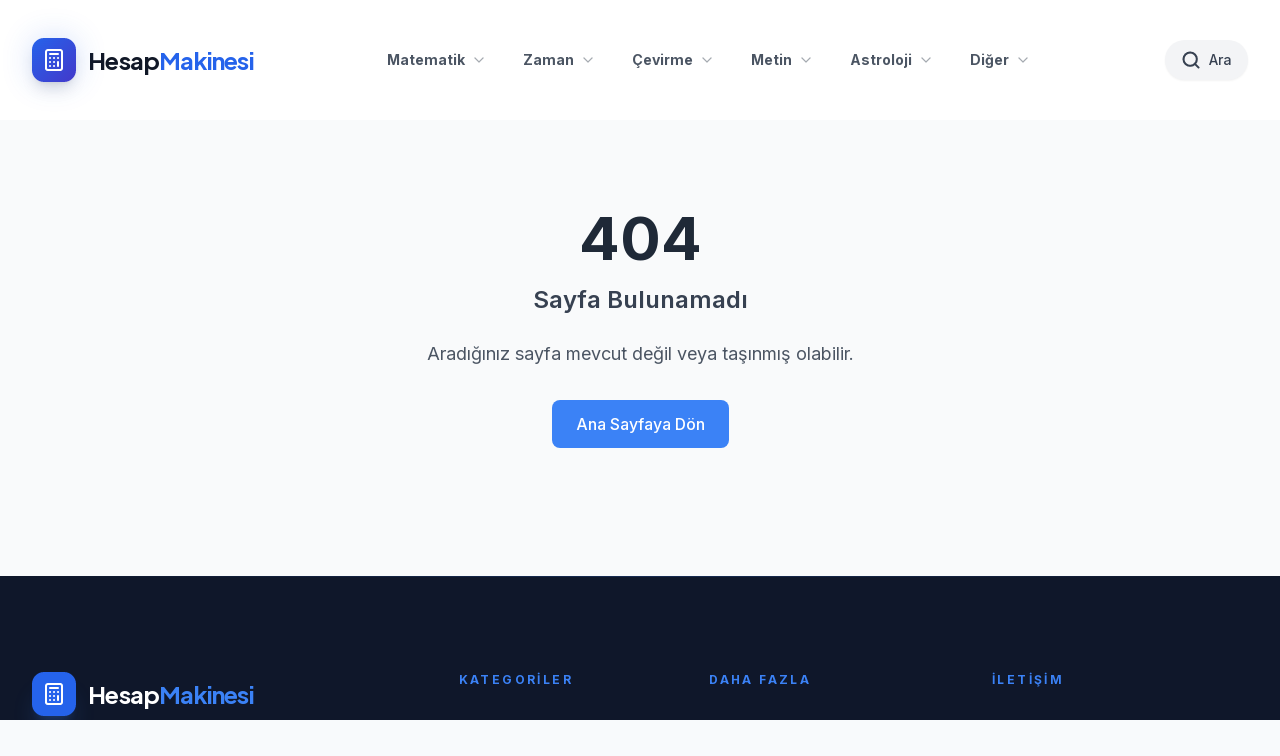

--- FILE ---
content_type: text/html
request_url: https://hesapmakinesi.com.tr/category/arac/zaman
body_size: 1569
content:
<!doctype html>
<html lang="tr">

<head>
  <meta charset="UTF-8" />
  <link rel="icon" type="image/jpg" href="https://hesapmakinesi.com.tr/foto/favico.jpg" />
  <link rel="preconnect" href="https://fonts.googleapis.com" />
  <link rel="preconnect" href="https://fonts.gstatic.com" crossorigin />
  <link
    href="https://fonts.googleapis.com/css2?family=Inter:wght@400;500;600;700&family=Plus+Jakarta+Sans:wght@400;500;600;700&display=swap"
    rel="stylesheet"
    media="print"
    onload="this.media='all'">
  <noscript>
    <link
      href="https://fonts.googleapis.com/css2?family=Inter:wght@400;500;600;700&family=Plus+Jakarta+Sans:wght@400;500;600;700&display=swap"
      rel="stylesheet">
  </noscript>
  <style>
    /* Font display optimization for better LCP */
    @font-face {
      font-family: 'Inter';
      font-display: swap;
    }
    @font-face {
      font-family: 'Plus Jakarta Sans';
      font-display: swap;
    }
  </style>
  <meta name="viewport" content="width=device-width, initial-scale=1.0" />
  <title>Hesap Makinesi - Ücretsiz Online Hesaplama Araçları</title>
  <meta name="description"
    content="Hesap Makinesi ile matematik, finans, zaman, çevirme ve daha birçok kategoride ücretsiz online hesaplama araçlarını kullanın. Hızlı, doğru ve kullanımı kolay hesaplayıcılar." />
  <meta name="keywords"
    content="hesap makinesi, hesaplama araçları, online hesaplayıcı, matematik hesaplama, finans hesaplama, zaman hesaplama, çevirme araçları" />
  <meta name="author" content="Hesap Makinesi" />
  <meta name="robots" content="index, follow" />
  <meta name="language" content="Turkish" />
  <meta name="geo.region" content="TR" />
  <meta name="geo.country" content="Turkey" />
  <meta name="distribution" content="global" />
  <meta name="rating" content="general" />
  <meta name="revisit-after" content="7 days" />
  <meta name="theme-color" content="#dc2626" />
  <meta name="msapplication-TileColor" content="#dc2626" />
  <meta name="mobile-web-app-capable" content="yes" />
  <meta name="apple-mobile-web-app-capable" content="yes" />
  <meta name="apple-mobile-web-app-status-bar-style" content="default" />
  <meta name="apple-mobile-web-app-title" content="Hesap Makinesi" />
  <link rel="canonical" href="https://hesapmakinesi.com.tr/" />
  <meta property="og:title" content="Hesap Makinesi - Ücretsiz Online Hesaplama Araçları" />
  <meta property="og:description"
    content="Matematik, finans, zaman, çevirme ve daha birçok kategoride ücretsiz online hesaplama araçlarını kullanın." />
  <meta property="og:url" content="https://hesapmakinesi.com.tr/" />
  <meta property="og:type" content="website" />
  <meta property="og:image" content="https://hesapmakinesi.com.tr/foto/favico.jpg" />
  <meta property="og:image:alt" content="Hesap Makinesi - Ücretsiz Online Hesaplama Araçları" />
  <meta property="og:image:type" content="image/jpeg" />
  <meta property="og:image:width" content="1200" />
  <meta property="og:image:height" content="630" />
  <meta property="og:site_name" content="Hesap Makinesi" />
  <meta property="og:locale" content="tr_TR" />
  <meta property="og:locale:alternate" content="tr_TR" />
  <meta name="twitter:card" content="summary_large_image" />
  <meta name="twitter:title" content="Hesap Makinesi - Ücretsiz Online Hesaplama Araçları" />
  <meta name="twitter:description"
    content="Matematik, finans, zaman, çevirme ve daha birçok kategoride ücretsiz online hesaplama araçlarını kullanın." />
  <meta name="twitter:image" content="https://hesapmakinesi.com.tr/foto/favico.jpg" />
  <meta name="twitter:image:alt" content="Hesap Makinesi - Ücretsiz Online Hesaplama Araçları" />
  <meta name="twitter:site" content="@hesapmakinesi" />
  <meta name="twitter:creator" content="@hesapmakinesi" />

  <!-- JSON-LD Structured Data -->
  <script type="application/ld+json">
    {
      "@context": "https://schema.org",
      "@type": "WebApplication",
      "name": "Hesap Makinesi",
      "description": "Ücretsiz online hesaplama araçları - matematik, finans, zaman, çevirme hesaplayıcıları",
      "url": "https://hesapmakinesi.com.tr",
      "applicationCategory": "UtilitiesApplication",
      "operatingSystem": "Web Browser",
      "offers": {
        "@type": "Offer",
        "price": "0",
        "priceCurrency": "TRY"
      },
      "author": {
        "@type": "Organization",
        "name": "Hesap Makinesi",
        "url": "https://hesapmakinesi.com.tr",
        "logo": {
          "@type": "ImageObject",
          "url": "https://hesapmakinesi.com.tr/foto/favico.jpg"
        },
        "contactPoint": {
          "@type": "ContactPoint",
          "email": "info@hesapmakinesi.com.tr",
          "contactType": "customer service"
        }
      },
      "publisher": {
        "@type": "Organization",
        "name": "Hesap Makinesi",
        "url": "https://hesapmakinesi.com.tr",
        "logo": {
          "@type": "ImageObject",
          "url": "https://hesapmakinesi.com.tr/foto/favico.jpg"
        }
      },
      "inLanguage": "tr-TR",
      "isAccessibleForFree": true,
      "browserRequirements": "Requires JavaScript. Requires HTML5.",
      "softwareVersion": "1.0",
      "datePublished": "2025-01-01",
      "dateModified": "2025-01-27"
    }
    </script>

  <script type="text/javascript">
    // Single Page Apps for GitHub Pages
    // MIT License
    // https://github.com/rafgraph/spa-github-pages
    // This script checks to see if a redirect is present in the query string,
    // converts it back into the correct url and adds it to the
    // browser's history using window.history.replaceState(...),
    // which won't cause the browser to attempt to load the new url.
    // When the single page app is loaded further down in this file,
    // the correct url will be waiting in the browser's history for
    // the single page app to route accordingly.
    (function (l) {
      if (l.search[1] === '/') {
        var decoded = l.search.slice(1).split('&').map(function (s) {
          return s.replace(/~and~/g, '&')
        }).join('?');
        window.history.replaceState(null, null,
          l.pathname.slice(0, -1) + decoded + l.hash
        );
      }
    }(window.location))
  </script>
  <!-- Google tag (gtag.js) -->
  <script async src="https://www.googletagmanager.com/gtag/js?id=G-S7E01CDY5L"></script>
  <script>
    window.dataLayer = window.dataLayer || [];
    function gtag() { dataLayer.push(arguments); }
    gtag('js', new Date());

    gtag('config', 'G-S7E01CDY5L');
  </script>

  <script type="module" crossorigin src="/assets/index-f_1ILjc6.js"></script>
  <link rel="modulepreload" crossorigin href="/assets/react-vendor-ChwKrNCE.js">
  <link rel="modulepreload" crossorigin href="/assets/helmet-BN_CmUWz.js">
  <link rel="modulepreload" crossorigin href="/assets/lucide-BrF6D0y9.js">
  <link rel="stylesheet" crossorigin href="/assets/index-BwuMYOam.css">
</head>

<body>
  <div id="root"></div>
</body>

</html>

--- FILE ---
content_type: text/javascript
request_url: https://hesapmakinesi.com.tr/assets/helmet-BN_CmUWz.js
body_size: 4692
content:
var ee=Object.defineProperty;var te=(e,t,r)=>t in e?ee(e,t,{enumerable:!0,configurable:!0,writable:!0,value:r}):e[t]=r;var y=(e,t,r)=>te(e,typeof t!="symbol"?t+"":t,r);import{g as j,R as T,r as L}from"./react-vendor-ChwKrNCE.js";var re=typeof Element<"u",ne=typeof Map=="function",se=typeof Set=="function",ie=typeof ArrayBuffer=="function"&&!!ArrayBuffer.isView;function x(e,t){if(e===t)return!0;if(e&&t&&typeof e=="object"&&typeof t=="object"){if(e.constructor!==t.constructor)return!1;var r,n,s;if(Array.isArray(e)){if(r=e.length,r!=t.length)return!1;for(n=r;n--!==0;)if(!x(e[n],t[n]))return!1;return!0}var i;if(ne&&e instanceof Map&&t instanceof Map){if(e.size!==t.size)return!1;for(i=e.entries();!(n=i.next()).done;)if(!t.has(n.value[0]))return!1;for(i=e.entries();!(n=i.next()).done;)if(!x(n.value[1],t.get(n.value[0])))return!1;return!0}if(se&&e instanceof Set&&t instanceof Set){if(e.size!==t.size)return!1;for(i=e.entries();!(n=i.next()).done;)if(!t.has(n.value[0]))return!1;return!0}if(ie&&ArrayBuffer.isView(e)&&ArrayBuffer.isView(t)){if(r=e.length,r!=t.length)return!1;for(n=r;n--!==0;)if(e[n]!==t[n])return!1;return!0}if(e.constructor===RegExp)return e.source===t.source&&e.flags===t.flags;if(e.valueOf!==Object.prototype.valueOf&&typeof e.valueOf=="function"&&typeof t.valueOf=="function")return e.valueOf()===t.valueOf();if(e.toString!==Object.prototype.toString&&typeof e.toString=="function"&&typeof t.toString=="function")return e.toString()===t.toString();if(s=Object.keys(e),r=s.length,r!==Object.keys(t).length)return!1;for(n=r;n--!==0;)if(!Object.prototype.hasOwnProperty.call(t,s[n]))return!1;if(re&&e instanceof Element)return!1;for(n=r;n--!==0;)if(!((s[n]==="_owner"||s[n]==="__v"||s[n]==="__o")&&e.$$typeof)&&!x(e[s[n]],t[s[n]]))return!1;return!0}return e!==e&&t!==t}var ae=function(t,r){try{return x(t,r)}catch(n){if((n.message||"").match(/stack|recursion/i))return!1;throw n}};const oe=j(ae);var le=function(e,t,r,n,s,i,c,a){if(!e){var l;if(t===void 0)l=new Error("Minified exception occurred; use the non-minified dev environment for the full error message and additional helpful warnings.");else{var o=[r,n,s,i,c,a],u=0;l=new Error(t.replace(/%s/g,function(){return o[u++]})),l.name="Invariant Violation"}throw l.framesToPop=1,l}},ce=le;const K=j(ce);var ue=function(t,r,n,s){var i=n?n.call(s,t,r):void 0;if(i!==void 0)return!!i;if(t===r)return!0;if(typeof t!="object"||!t||typeof r!="object"||!r)return!1;var c=Object.keys(t),a=Object.keys(r);if(c.length!==a.length)return!1;for(var l=Object.prototype.hasOwnProperty.bind(r),o=0;o<c.length;o++){var u=c[o];if(!l(u))return!1;var f=t[u],d=r[u];if(i=n?n.call(s,f,d,u):void 0,i===!1||i===void 0&&f!==d)return!1}return!0};const fe=j(ue);var B=(e=>(e.BASE="base",e.BODY="body",e.HEAD="head",e.HTML="html",e.LINK="link",e.META="meta",e.NOSCRIPT="noscript",e.SCRIPT="script",e.STYLE="style",e.TITLE="title",e.FRAGMENT="Symbol(react.fragment)",e))(B||{}),P={link:{rel:["amphtml","canonical","alternate"]},script:{type:["application/ld+json"]},meta:{charset:"",name:["generator","robots","description"],property:["og:type","og:title","og:url","og:image","og:image:alt","og:description","twitter:url","twitter:title","twitter:description","twitter:image","twitter:image:alt","twitter:card","twitter:site"]}},z=Object.values(B),F={accesskey:"accessKey",charset:"charSet",class:"className",contenteditable:"contentEditable",contextmenu:"contextMenu","http-equiv":"httpEquiv",itemprop:"itemProp",tabindex:"tabIndex"},pe=Object.entries(F).reduce((e,[t,r])=>(e[r]=t,e),{}),h="data-rh",b={DEFAULT_TITLE:"defaultTitle",DEFER:"defer",ENCODE_SPECIAL_CHARACTERS:"encodeSpecialCharacters",ON_CHANGE_CLIENT_STATE:"onChangeClientState",TITLE_TEMPLATE:"titleTemplate",PRIORITIZE_SEO_TAGS:"prioritizeSeoTags"},E=(e,t)=>{for(let r=e.length-1;r>=0;r-=1){const n=e[r];if(Object.prototype.hasOwnProperty.call(n,t))return n[t]}return null},me=e=>{let t=E(e,"title");const r=E(e,b.TITLE_TEMPLATE);if(Array.isArray(t)&&(t=t.join("")),r&&t)return r.replace(/%s/g,()=>t);const n=E(e,b.DEFAULT_TITLE);return t||n||void 0},de=e=>E(e,b.ON_CHANGE_CLIENT_STATE)||(()=>{}),I=(e,t)=>t.filter(r=>typeof r[e]<"u").map(r=>r[e]).reduce((r,n)=>({...r,...n}),{}),he=(e,t)=>t.filter(r=>typeof r.base<"u").map(r=>r.base).reverse().reduce((r,n)=>{if(!r.length){const s=Object.keys(n);for(let i=0;i<s.length;i+=1){const a=s[i].toLowerCase();if(e.indexOf(a)!==-1&&n[a])return r.concat(n)}}return r},[]),ye=e=>console&&typeof console.warn=="function"&&void 0,O=(e,t,r)=>{const n={};return r.filter(s=>Array.isArray(s[e])?!0:(typeof s[e]<"u"&&ye(`Helmet: ${e} should be of type "Array". Instead found type "${typeof s[e]}"`),!1)).map(s=>s[e]).reverse().reduce((s,i)=>{const c={};i.filter(l=>{let o;const u=Object.keys(l);for(let d=0;d<u.length;d+=1){const p=u[d],g=p.toLowerCase();t.indexOf(g)!==-1&&!(o==="rel"&&l[o].toLowerCase()==="canonical")&&!(g==="rel"&&l[g].toLowerCase()==="stylesheet")&&(o=g),t.indexOf(p)!==-1&&(p==="innerHTML"||p==="cssText"||p==="itemprop")&&(o=p)}if(!o||!l[o])return!1;const f=l[o].toLowerCase();return n[o]||(n[o]={}),c[o]||(c[o]={}),n[o][f]?!1:(c[o][f]=!0,!0)}).reverse().forEach(l=>s.push(l));const a=Object.keys(c);for(let l=0;l<a.length;l+=1){const o=a[l],u={...n[o],...c[o]};n[o]=u}return s},[]).reverse()},Te=(e,t)=>{if(Array.isArray(e)&&e.length){for(let r=0;r<e.length;r+=1)if(e[r][t])return!0}return!1},ge=e=>({baseTag:he(["href"],e),bodyAttributes:I("bodyAttributes",e),defer:E(e,b.DEFER),encode:E(e,b.ENCODE_SPECIAL_CHARACTERS),htmlAttributes:I("htmlAttributes",e),linkTags:O("link",["rel","href"],e),metaTags:O("meta",["name","charset","http-equiv","property","itemprop"],e),noscriptTags:O("noscript",["innerHTML"],e),onChangeClientState:de(e),scriptTags:O("script",["src","innerHTML"],e),styleTags:O("style",["cssText"],e),title:me(e),titleAttributes:I("titleAttributes",e),prioritizeSeoTags:Te(e,b.PRIORITIZE_SEO_TAGS)}),Z=e=>Array.isArray(e)?e.join(""):e,ve=(e,t)=>{const r=Object.keys(e);for(let n=0;n<r.length;n+=1)if(t[r[n]]&&t[r[n]].includes(e[r[n]]))return!0;return!1},H=(e,t)=>Array.isArray(e)?e.reduce((r,n)=>(ve(n,t)?r.priority.push(n):r.default.push(n),r),{priority:[],default:[]}):{default:e,priority:[]},N=(e,t)=>({...e,[t]:void 0}),Ae=["noscript","script","style"],M=(e,t=!0)=>t===!1?String(e):String(e).replace(/&/g,"&amp;").replace(/</g,"&lt;").replace(/>/g,"&gt;").replace(/"/g,"&quot;").replace(/'/g,"&#x27;"),G=e=>Object.keys(e).reduce((t,r)=>{const n=typeof e[r]<"u"?`${r}="${e[r]}"`:`${r}`;return t?`${t} ${n}`:n},""),be=(e,t,r,n)=>{const s=G(r),i=Z(t);return s?`<${e} ${h}="true" ${s}>${M(i,n)}</${e}>`:`<${e} ${h}="true">${M(i,n)}</${e}>`},Ee=(e,t,r=!0)=>t.reduce((n,s)=>{const i=s,c=Object.keys(i).filter(o=>!(o==="innerHTML"||o==="cssText")).reduce((o,u)=>{const f=typeof i[u]>"u"?u:`${u}="${M(i[u],r)}"`;return o?`${o} ${f}`:f},""),a=i.innerHTML||i.cssText||"",l=Ae.indexOf(e)===-1;return`${n}<${e} ${h}="true" ${c}${l?"/>":`>${a}</${e}>`}`},""),W=(e,t={})=>Object.keys(e).reduce((r,n)=>{const s=F[n];return r[s||n]=e[n],r},t),Oe=(e,t,r)=>{const n={key:t,[h]:!0},s=W(r,n);return[T.createElement("title",s,t)]},$=(e,t)=>t.map((r,n)=>{const s={key:n,[h]:!0};return Object.keys(r).forEach(i=>{const a=F[i]||i;if(a==="innerHTML"||a==="cssText"){const l=r.innerHTML||r.cssText;s.dangerouslySetInnerHTML={__html:l}}else s[a]=r[i]}),T.createElement(e,s)}),m=(e,t,r=!0)=>{switch(e){case"title":return{toComponent:()=>Oe(e,t.title,t.titleAttributes),toString:()=>be(e,t.title,t.titleAttributes,r)};case"bodyAttributes":case"htmlAttributes":return{toComponent:()=>W(t),toString:()=>G(t)};default:return{toComponent:()=>$(e,t),toString:()=>Ee(e,t,r)}}},Ce=({metaTags:e,linkTags:t,scriptTags:r,encode:n})=>{const s=H(e,P.meta),i=H(t,P.link),c=H(r,P.script);return{priorityMethods:{toComponent:()=>[...$("meta",s.priority),...$("link",i.priority),...$("script",c.priority)],toString:()=>`${m("meta",s.priority,n)} ${m("link",i.priority,n)} ${m("script",c.priority,n)}`},metaTags:s.default,linkTags:i.default,scriptTags:c.default}},Se=e=>{const{baseTag:t,bodyAttributes:r,encode:n=!0,htmlAttributes:s,noscriptTags:i,styleTags:c,title:a="",titleAttributes:l,prioritizeSeoTags:o}=e;let{linkTags:u,metaTags:f,scriptTags:d}=e,p={toComponent:()=>{},toString:()=>""};return o&&({priorityMethods:p,linkTags:u,metaTags:f,scriptTags:d}=Ce(e)),{priority:p,base:m("base",t,n),bodyAttributes:m("bodyAttributes",r,n),htmlAttributes:m("htmlAttributes",s,n),link:m("link",u,n),meta:m("meta",f,n),noscript:m("noscript",i,n),script:m("script",d,n),style:m("style",c,n),title:m("title",{title:a,titleAttributes:l},n)}},k=Se,w=[],J=!!(typeof window<"u"&&window.document&&window.document.createElement),_=class{constructor(e,t){y(this,"instances",[]);y(this,"canUseDOM",J);y(this,"context");y(this,"value",{setHelmet:e=>{this.context.helmet=e},helmetInstances:{get:()=>this.canUseDOM?w:this.instances,add:e=>{(this.canUseDOM?w:this.instances).push(e)},remove:e=>{const t=(this.canUseDOM?w:this.instances).indexOf(e);(this.canUseDOM?w:this.instances).splice(t,1)}}});this.context=e,this.canUseDOM=t||!1,t||(e.helmet=k({baseTag:[],bodyAttributes:{},encodeSpecialCharacters:!0,htmlAttributes:{},linkTags:[],metaTags:[],noscriptTags:[],scriptTags:[],styleTags:[],title:"",titleAttributes:{}}))}},we={},Q=T.createContext(we),v,xe=(v=class extends L.Component{constructor(r){super(r);y(this,"helmetData");this.helmetData=new _(this.props.context||{},v.canUseDOM)}render(){return T.createElement(Q.Provider,{value:this.helmetData.value},this.props.children)}},y(v,"canUseDOM",J),v),A=(e,t)=>{const r=document.head||document.querySelector("head"),n=r.querySelectorAll(`${e}[${h}]`),s=[].slice.call(n),i=[];let c;return t&&t.length&&t.forEach(a=>{const l=document.createElement(e);for(const o in a)if(Object.prototype.hasOwnProperty.call(a,o))if(o==="innerHTML")l.innerHTML=a.innerHTML;else if(o==="cssText")l.styleSheet?l.styleSheet.cssText=a.cssText:l.appendChild(document.createTextNode(a.cssText));else{const u=o,f=typeof a[u]>"u"?"":a[u];l.setAttribute(o,f)}l.setAttribute(h,"true"),s.some((o,u)=>(c=u,l.isEqualNode(o)))?s.splice(c,1):i.push(l)}),s.forEach(a=>{var l;return(l=a.parentNode)==null?void 0:l.removeChild(a)}),i.forEach(a=>r.appendChild(a)),{oldTags:s,newTags:i}},R=(e,t)=>{const r=document.getElementsByTagName(e)[0];if(!r)return;const n=r.getAttribute(h),s=n?n.split(","):[],i=[...s],c=Object.keys(t);for(const a of c){const l=t[a]||"";r.getAttribute(a)!==l&&r.setAttribute(a,l),s.indexOf(a)===-1&&s.push(a);const o=i.indexOf(a);o!==-1&&i.splice(o,1)}for(let a=i.length-1;a>=0;a-=1)r.removeAttribute(i[a]);s.length===i.length?r.removeAttribute(h):r.getAttribute(h)!==c.join(",")&&r.setAttribute(h,c.join(","))},$e=(e,t)=>{typeof e<"u"&&document.title!==e&&(document.title=Z(e)),R("title",t)},V=(e,t)=>{const{baseTag:r,bodyAttributes:n,htmlAttributes:s,linkTags:i,metaTags:c,noscriptTags:a,onChangeClientState:l,scriptTags:o,styleTags:u,title:f,titleAttributes:d}=e;R("body",n),R("html",s),$e(f,d);const p={baseTag:A("base",r),linkTags:A("link",i),metaTags:A("meta",c),noscriptTags:A("noscript",a),scriptTags:A("script",o),styleTags:A("style",u)},g={},U={};Object.keys(p).forEach(S=>{const{newTags:q,oldTags:X}=p[S];q.length&&(g[S]=q),X.length&&(U[S]=p[S].oldTags)}),t&&t(),l(e,g,U)},C=null,Pe=e=>{C&&cancelAnimationFrame(C),e.defer?C=requestAnimationFrame(()=>{V(e,()=>{C=null})}):(V(e),C=null)},Ie=Pe,Y=class extends L.Component{constructor(){super(...arguments);y(this,"rendered",!1)}shouldComponentUpdate(t){return!fe(t,this.props)}componentDidUpdate(){this.emitChange()}componentWillUnmount(){const{helmetInstances:t}=this.props.context;t.remove(this),this.emitChange()}emitChange(){const{helmetInstances:t,setHelmet:r}=this.props.context;let n=null;const s=ge(t.get().map(i=>{const c={...i.props};return delete c.context,c}));xe.canUseDOM?Ie(s):k&&(n=k(s)),r(n)}init(){if(this.rendered)return;this.rendered=!0;const{helmetInstances:t}=this.props.context;t.add(this),this.emitChange()}render(){return this.init(),null}},D,Me=(D=class extends L.Component{shouldComponentUpdate(e){return!oe(N(this.props,"helmetData"),N(e,"helmetData"))}mapNestedChildrenToProps(e,t){if(!t)return null;switch(e.type){case"script":case"noscript":return{innerHTML:t};case"style":return{cssText:t};default:throw new Error(`<${e.type} /> elements are self-closing and can not contain children. Refer to our API for more information.`)}}flattenArrayTypeChildren(e,t,r,n){return{...t,[e.type]:[...t[e.type]||[],{...r,...this.mapNestedChildrenToProps(e,n)}]}}mapObjectTypeChildren(e,t,r,n){switch(e.type){case"title":return{...t,[e.type]:n,titleAttributes:{...r}};case"body":return{...t,bodyAttributes:{...r}};case"html":return{...t,htmlAttributes:{...r}};default:return{...t,[e.type]:{...r}}}}mapArrayTypeChildrenToProps(e,t){let r={...t};return Object.keys(e).forEach(n=>{r={...r,[n]:e[n]}}),r}warnOnInvalidChildren(e,t){return K(z.some(r=>e.type===r),typeof e.type=="function"?"You may be attempting to nest <Helmet> components within each other, which is not allowed. Refer to our API for more information.":`Only elements types ${z.join(", ")} are allowed. Helmet does not support rendering <${e.type}> elements. Refer to our API for more information.`),K(!t||typeof t=="string"||Array.isArray(t)&&!t.some(r=>typeof r!="string"),`Helmet expects a string as a child of <${e.type}>. Did you forget to wrap your children in braces? ( <${e.type}>{\`\`}</${e.type}> ) Refer to our API for more information.`),!0}mapChildrenToProps(e,t){let r={};return T.Children.forEach(e,n=>{if(!n||!n.props)return;const{children:s,...i}=n.props,c=Object.keys(i).reduce((l,o)=>(l[pe[o]||o]=i[o],l),{});let{type:a}=n;switch(typeof a=="symbol"?a=a.toString():this.warnOnInvalidChildren(n,s),a){case"Symbol(react.fragment)":t=this.mapChildrenToProps(s,t);break;case"link":case"meta":case"noscript":case"script":case"style":r=this.flattenArrayTypeChildren(n,r,c,s);break;default:t=this.mapObjectTypeChildren(n,t,c,s);break}}),this.mapArrayTypeChildrenToProps(r,t)}render(){const{children:e,...t}=this.props;let r={...t},{helmetData:n}=t;if(e&&(r=this.mapChildrenToProps(e,r)),n&&!(n instanceof _)){const s=n;n=new _(s.context,!0),delete r.helmetData}return n?T.createElement(Y,{...r,context:n.value}):T.createElement(Q.Consumer,null,s=>T.createElement(Y,{...r,context:s}))}},y(D,"defaultProps",{defer:!0,encodeSpecialCharacters:!0,prioritizeSeoTags:!1}),D);export{Me as H,xe as a};


--- FILE ---
content_type: text/javascript
request_url: https://hesapmakinesi.com.tr/assets/react-vendor-ChwKrNCE.js
body_size: 46700
content:
function Mc(e,t){for(var n=0;n<t.length;n++){const r=t[n];if(typeof r!="string"&&!Array.isArray(r)){for(const l in r)if(l!=="default"&&!(l in e)){const i=Object.getOwnPropertyDescriptor(r,l);i&&Object.defineProperty(e,l,i.get?i:{enumerable:!0,get:()=>r[l]})}}}return Object.freeze(Object.defineProperty(e,Symbol.toStringTag,{value:"Module"}))}var ih=typeof globalThis<"u"?globalThis:typeof window<"u"?window:typeof global<"u"?global:typeof self<"u"?self:{};function Dc(e){return e&&e.__esModule&&Object.prototype.hasOwnProperty.call(e,"default")?e.default:e}function oh(e){if(e.__esModule)return e;var t=e.default;if(typeof t=="function"){var n=function r(){return this instanceof r?Reflect.construct(t,arguments,this.constructor):t.apply(this,arguments)};n.prototype=t.prototype}else n={};return Object.defineProperty(n,"__esModule",{value:!0}),Object.keys(e).forEach(function(r){var l=Object.getOwnPropertyDescriptor(e,r);Object.defineProperty(n,r,l.get?l:{enumerable:!0,get:function(){return e[r]}})}),n}var ds={exports:{}},R={};/**
 * @license React
 * react.production.min.js
 *
 * Copyright (c) Facebook, Inc. and its affiliates.
 *
 * This source code is licensed under the MIT license found in the
 * LICENSE file in the root directory of this source tree.
 */var tr=Symbol.for("react.element"),jc=Symbol.for("react.portal"),Fc=Symbol.for("react.fragment"),Uc=Symbol.for("react.strict_mode"),$c=Symbol.for("react.profiler"),Bc=Symbol.for("react.provider"),Vc=Symbol.for("react.context"),Ac=Symbol.for("react.forward_ref"),Wc=Symbol.for("react.suspense"),Hc=Symbol.for("react.memo"),Qc=Symbol.for("react.lazy"),Zo=Symbol.iterator;function Kc(e){return e===null||typeof e!="object"?null:(e=Zo&&e[Zo]||e["@@iterator"],typeof e=="function"?e:null)}var ps={isMounted:function(){return!1},enqueueForceUpdate:function(){},enqueueReplaceState:function(){},enqueueSetState:function(){}},hs=Object.assign,ms={};function an(e,t,n){this.props=e,this.context=t,this.refs=ms,this.updater=n||ps}an.prototype.isReactComponent={};an.prototype.setState=function(e,t){if(typeof e!="object"&&typeof e!="function"&&e!=null)throw Error("setState(...): takes an object of state variables to update or a function which returns an object of state variables.");this.updater.enqueueSetState(this,e,t,"setState")};an.prototype.forceUpdate=function(e){this.updater.enqueueForceUpdate(this,e,"forceUpdate")};function vs(){}vs.prototype=an.prototype;function qi(e,t,n){this.props=e,this.context=t,this.refs=ms,this.updater=n||ps}var bi=qi.prototype=new vs;bi.constructor=qi;hs(bi,an.prototype);bi.isPureReactComponent=!0;var Jo=Array.isArray,ys=Object.prototype.hasOwnProperty,eo={current:null},gs={key:!0,ref:!0,__self:!0,__source:!0};function ws(e,t,n){var r,l={},i=null,o=null;if(t!=null)for(r in t.ref!==void 0&&(o=t.ref),t.key!==void 0&&(i=""+t.key),t)ys.call(t,r)&&!gs.hasOwnProperty(r)&&(l[r]=t[r]);var u=arguments.length-2;if(u===1)l.children=n;else if(1<u){for(var s=Array(u),a=0;a<u;a++)s[a]=arguments[a+2];l.children=s}if(e&&e.defaultProps)for(r in u=e.defaultProps,u)l[r]===void 0&&(l[r]=u[r]);return{$$typeof:tr,type:e,key:i,ref:o,props:l,_owner:eo.current}}function Yc(e,t){return{$$typeof:tr,type:e.type,key:t,ref:e.ref,props:e.props,_owner:e._owner}}function to(e){return typeof e=="object"&&e!==null&&e.$$typeof===tr}function Xc(e){var t={"=":"=0",":":"=2"};return"$"+e.replace(/[=:]/g,function(n){return t[n]})}var qo=/\/+/g;function Tl(e,t){return typeof e=="object"&&e!==null&&e.key!=null?Xc(""+e.key):t.toString(36)}function Pr(e,t,n,r,l){var i=typeof e;(i==="undefined"||i==="boolean")&&(e=null);var o=!1;if(e===null)o=!0;else switch(i){case"string":case"number":o=!0;break;case"object":switch(e.$$typeof){case tr:case jc:o=!0}}if(o)return o=e,l=l(o),e=r===""?"."+Tl(o,0):r,Jo(l)?(n="",e!=null&&(n=e.replace(qo,"$&/")+"/"),Pr(l,t,n,"",function(a){return a})):l!=null&&(to(l)&&(l=Yc(l,n+(!l.key||o&&o.key===l.key?"":(""+l.key).replace(qo,"$&/")+"/")+e)),t.push(l)),1;if(o=0,r=r===""?".":r+":",Jo(e))for(var u=0;u<e.length;u++){i=e[u];var s=r+Tl(i,u);o+=Pr(i,t,n,s,l)}else if(s=Kc(e),typeof s=="function")for(e=s.call(e),u=0;!(i=e.next()).done;)i=i.value,s=r+Tl(i,u++),o+=Pr(i,t,n,s,l);else if(i==="object")throw t=String(e),Error("Objects are not valid as a React child (found: "+(t==="[object Object]"?"object with keys {"+Object.keys(e).join(", ")+"}":t)+"). If you meant to render a collection of children, use an array instead.");return o}function ar(e,t,n){if(e==null)return e;var r=[],l=0;return Pr(e,r,"","",function(i){return t.call(n,i,l++)}),r}function Gc(e){if(e._status===-1){var t=e._result;t=t(),t.then(function(n){(e._status===0||e._status===-1)&&(e._status=1,e._result=n)},function(n){(e._status===0||e._status===-1)&&(e._status=2,e._result=n)}),e._status===-1&&(e._status=0,e._result=t)}if(e._status===1)return e._result.default;throw e._result}var se={current:null},Nr={transition:null},Zc={ReactCurrentDispatcher:se,ReactCurrentBatchConfig:Nr,ReactCurrentOwner:eo};function Ss(){throw Error("act(...) is not supported in production builds of React.")}R.Children={map:ar,forEach:function(e,t,n){ar(e,function(){t.apply(this,arguments)},n)},count:function(e){var t=0;return ar(e,function(){t++}),t},toArray:function(e){return ar(e,function(t){return t})||[]},only:function(e){if(!to(e))throw Error("React.Children.only expected to receive a single React element child.");return e}};R.Component=an;R.Fragment=Fc;R.Profiler=$c;R.PureComponent=qi;R.StrictMode=Uc;R.Suspense=Wc;R.__SECRET_INTERNALS_DO_NOT_USE_OR_YOU_WILL_BE_FIRED=Zc;R.act=Ss;R.cloneElement=function(e,t,n){if(e==null)throw Error("React.cloneElement(...): The argument must be a React element, but you passed "+e+".");var r=hs({},e.props),l=e.key,i=e.ref,o=e._owner;if(t!=null){if(t.ref!==void 0&&(i=t.ref,o=eo.current),t.key!==void 0&&(l=""+t.key),e.type&&e.type.defaultProps)var u=e.type.defaultProps;for(s in t)ys.call(t,s)&&!gs.hasOwnProperty(s)&&(r[s]=t[s]===void 0&&u!==void 0?u[s]:t[s])}var s=arguments.length-2;if(s===1)r.children=n;else if(1<s){u=Array(s);for(var a=0;a<s;a++)u[a]=arguments[a+2];r.children=u}return{$$typeof:tr,type:e.type,key:l,ref:i,props:r,_owner:o}};R.createContext=function(e){return e={$$typeof:Vc,_currentValue:e,_currentValue2:e,_threadCount:0,Provider:null,Consumer:null,_defaultValue:null,_globalName:null},e.Provider={$$typeof:Bc,_context:e},e.Consumer=e};R.createElement=ws;R.createFactory=function(e){var t=ws.bind(null,e);return t.type=e,t};R.createRef=function(){return{current:null}};R.forwardRef=function(e){return{$$typeof:Ac,render:e}};R.isValidElement=to;R.lazy=function(e){return{$$typeof:Qc,_payload:{_status:-1,_result:e},_init:Gc}};R.memo=function(e,t){return{$$typeof:Hc,type:e,compare:t===void 0?null:t}};R.startTransition=function(e){var t=Nr.transition;Nr.transition={};try{e()}finally{Nr.transition=t}};R.unstable_act=Ss;R.useCallback=function(e,t){return se.current.useCallback(e,t)};R.useContext=function(e){return se.current.useContext(e)};R.useDebugValue=function(){};R.useDeferredValue=function(e){return se.current.useDeferredValue(e)};R.useEffect=function(e,t){return se.current.useEffect(e,t)};R.useId=function(){return se.current.useId()};R.useImperativeHandle=function(e,t,n){return se.current.useImperativeHandle(e,t,n)};R.useInsertionEffect=function(e,t){return se.current.useInsertionEffect(e,t)};R.useLayoutEffect=function(e,t){return se.current.useLayoutEffect(e,t)};R.useMemo=function(e,t){return se.current.useMemo(e,t)};R.useReducer=function(e,t,n){return se.current.useReducer(e,t,n)};R.useRef=function(e){return se.current.useRef(e)};R.useState=function(e){return se.current.useState(e)};R.useSyncExternalStore=function(e,t,n){return se.current.useSyncExternalStore(e,t,n)};R.useTransition=function(){return se.current.useTransition()};R.version="18.3.1";ds.exports=R;var x=ds.exports;const Jc=Dc(x),qc=Mc({__proto__:null,default:Jc},[x]);var ks={exports:{}},we={},Es={exports:{}},Cs={};/**
 * @license React
 * scheduler.production.min.js
 *
 * Copyright (c) Facebook, Inc. and its affiliates.
 *
 * This source code is licensed under the MIT license found in the
 * LICENSE file in the root directory of this source tree.
 */(function(e){function t(_,L){var T=_.length;_.push(L);e:for(;0<T;){var H=T-1>>>1,Z=_[H];if(0<l(Z,L))_[H]=L,_[T]=Z,T=H;else break e}}function n(_){return _.length===0?null:_[0]}function r(_){if(_.length===0)return null;var L=_[0],T=_.pop();if(T!==L){_[0]=T;e:for(var H=0,Z=_.length,ur=Z>>>1;H<ur;){var wt=2*(H+1)-1,Ll=_[wt],St=wt+1,sr=_[St];if(0>l(Ll,T))St<Z&&0>l(sr,Ll)?(_[H]=sr,_[St]=T,H=St):(_[H]=Ll,_[wt]=T,H=wt);else if(St<Z&&0>l(sr,T))_[H]=sr,_[St]=T,H=St;else break e}}return L}function l(_,L){var T=_.sortIndex-L.sortIndex;return T!==0?T:_.id-L.id}if(typeof performance=="object"&&typeof performance.now=="function"){var i=performance;e.unstable_now=function(){return i.now()}}else{var o=Date,u=o.now();e.unstable_now=function(){return o.now()-u}}var s=[],a=[],h=1,p=null,m=3,y=!1,g=!1,w=!1,E=typeof setTimeout=="function"?setTimeout:null,f=typeof clearTimeout=="function"?clearTimeout:null,c=typeof setImmediate<"u"?setImmediate:null;typeof navigator<"u"&&navigator.scheduling!==void 0&&navigator.scheduling.isInputPending!==void 0&&navigator.scheduling.isInputPending.bind(navigator.scheduling);function d(_){for(var L=n(a);L!==null;){if(L.callback===null)r(a);else if(L.startTime<=_)r(a),L.sortIndex=L.expirationTime,t(s,L);else break;L=n(a)}}function v(_){if(w=!1,d(_),!g)if(n(s)!==null)g=!0,Nl(k);else{var L=n(a);L!==null&&zl(v,L.startTime-_)}}function k(_,L){g=!1,w&&(w=!1,f(z),z=-1),y=!0;var T=m;try{for(d(L),p=n(s);p!==null&&(!(p.expirationTime>L)||_&&!Ne());){var H=p.callback;if(typeof H=="function"){p.callback=null,m=p.priorityLevel;var Z=H(p.expirationTime<=L);L=e.unstable_now(),typeof Z=="function"?p.callback=Z:p===n(s)&&r(s),d(L)}else r(s);p=n(s)}if(p!==null)var ur=!0;else{var wt=n(a);wt!==null&&zl(v,wt.startTime-L),ur=!1}return ur}finally{p=null,m=T,y=!1}}var P=!1,N=null,z=-1,W=5,O=-1;function Ne(){return!(e.unstable_now()-O<W)}function pn(){if(N!==null){var _=e.unstable_now();O=_;var L=!0;try{L=N(!0,_)}finally{L?hn():(P=!1,N=null)}}else P=!1}var hn;if(typeof c=="function")hn=function(){c(pn)};else if(typeof MessageChannel<"u"){var Go=new MessageChannel,Ic=Go.port2;Go.port1.onmessage=pn,hn=function(){Ic.postMessage(null)}}else hn=function(){E(pn,0)};function Nl(_){N=_,P||(P=!0,hn())}function zl(_,L){z=E(function(){_(e.unstable_now())},L)}e.unstable_IdlePriority=5,e.unstable_ImmediatePriority=1,e.unstable_LowPriority=4,e.unstable_NormalPriority=3,e.unstable_Profiling=null,e.unstable_UserBlockingPriority=2,e.unstable_cancelCallback=function(_){_.callback=null},e.unstable_continueExecution=function(){g||y||(g=!0,Nl(k))},e.unstable_forceFrameRate=function(_){0>_||125<_||(W=0<_?Math.floor(1e3/_):5)},e.unstable_getCurrentPriorityLevel=function(){return m},e.unstable_getFirstCallbackNode=function(){return n(s)},e.unstable_next=function(_){switch(m){case 1:case 2:case 3:var L=3;break;default:L=m}var T=m;m=L;try{return _()}finally{m=T}},e.unstable_pauseExecution=function(){},e.unstable_requestPaint=function(){},e.unstable_runWithPriority=function(_,L){switch(_){case 1:case 2:case 3:case 4:case 5:break;default:_=3}var T=m;m=_;try{return L()}finally{m=T}},e.unstable_scheduleCallback=function(_,L,T){var H=e.unstable_now();switch(typeof T=="object"&&T!==null?(T=T.delay,T=typeof T=="number"&&0<T?H+T:H):T=H,_){case 1:var Z=-1;break;case 2:Z=250;break;case 5:Z=1073741823;break;case 4:Z=1e4;break;default:Z=5e3}return Z=T+Z,_={id:h++,callback:L,priorityLevel:_,startTime:T,expirationTime:Z,sortIndex:-1},T>H?(_.sortIndex=T,t(a,_),n(s)===null&&_===n(a)&&(w?(f(z),z=-1):w=!0,zl(v,T-H))):(_.sortIndex=Z,t(s,_),g||y||(g=!0,Nl(k))),_},e.unstable_shouldYield=Ne,e.unstable_wrapCallback=function(_){var L=m;return function(){var T=m;m=L;try{return _.apply(this,arguments)}finally{m=T}}}})(Cs);Es.exports=Cs;var bc=Es.exports;/**
 * @license React
 * react-dom.production.min.js
 *
 * Copyright (c) Facebook, Inc. and its affiliates.
 *
 * This source code is licensed under the MIT license found in the
 * LICENSE file in the root directory of this source tree.
 */var ef=x,ge=bc;function S(e){for(var t="https://reactjs.org/docs/error-decoder.html?invariant="+e,n=1;n<arguments.length;n++)t+="&args[]="+encodeURIComponent(arguments[n]);return"Minified React error #"+e+"; visit "+t+" for the full message or use the non-minified dev environment for full errors and additional helpful warnings."}var xs=new Set,jn={};function It(e,t){tn(e,t),tn(e+"Capture",t)}function tn(e,t){for(jn[e]=t,e=0;e<t.length;e++)xs.add(t[e])}var Qe=!(typeof window>"u"||typeof window.document>"u"||typeof window.document.createElement>"u"),ri=Object.prototype.hasOwnProperty,tf=/^[:A-Z_a-z\u00C0-\u00D6\u00D8-\u00F6\u00F8-\u02FF\u0370-\u037D\u037F-\u1FFF\u200C-\u200D\u2070-\u218F\u2C00-\u2FEF\u3001-\uD7FF\uF900-\uFDCF\uFDF0-\uFFFD][:A-Z_a-z\u00C0-\u00D6\u00D8-\u00F6\u00F8-\u02FF\u0370-\u037D\u037F-\u1FFF\u200C-\u200D\u2070-\u218F\u2C00-\u2FEF\u3001-\uD7FF\uF900-\uFDCF\uFDF0-\uFFFD\-.0-9\u00B7\u0300-\u036F\u203F-\u2040]*$/,bo={},eu={};function nf(e){return ri.call(eu,e)?!0:ri.call(bo,e)?!1:tf.test(e)?eu[e]=!0:(bo[e]=!0,!1)}function rf(e,t,n,r){if(n!==null&&n.type===0)return!1;switch(typeof t){case"function":case"symbol":return!0;case"boolean":return r?!1:n!==null?!n.acceptsBooleans:(e=e.toLowerCase().slice(0,5),e!=="data-"&&e!=="aria-");default:return!1}}function lf(e,t,n,r){if(t===null||typeof t>"u"||rf(e,t,n,r))return!0;if(r)return!1;if(n!==null)switch(n.type){case 3:return!t;case 4:return t===!1;case 5:return isNaN(t);case 6:return isNaN(t)||1>t}return!1}function ae(e,t,n,r,l,i,o){this.acceptsBooleans=t===2||t===3||t===4,this.attributeName=r,this.attributeNamespace=l,this.mustUseProperty=n,this.propertyName=e,this.type=t,this.sanitizeURL=i,this.removeEmptyString=o}var te={};"children dangerouslySetInnerHTML defaultValue defaultChecked innerHTML suppressContentEditableWarning suppressHydrationWarning style".split(" ").forEach(function(e){te[e]=new ae(e,0,!1,e,null,!1,!1)});[["acceptCharset","accept-charset"],["className","class"],["htmlFor","for"],["httpEquiv","http-equiv"]].forEach(function(e){var t=e[0];te[t]=new ae(t,1,!1,e[1],null,!1,!1)});["contentEditable","draggable","spellCheck","value"].forEach(function(e){te[e]=new ae(e,2,!1,e.toLowerCase(),null,!1,!1)});["autoReverse","externalResourcesRequired","focusable","preserveAlpha"].forEach(function(e){te[e]=new ae(e,2,!1,e,null,!1,!1)});"allowFullScreen async autoFocus autoPlay controls default defer disabled disablePictureInPicture disableRemotePlayback formNoValidate hidden loop noModule noValidate open playsInline readOnly required reversed scoped seamless itemScope".split(" ").forEach(function(e){te[e]=new ae(e,3,!1,e.toLowerCase(),null,!1,!1)});["checked","multiple","muted","selected"].forEach(function(e){te[e]=new ae(e,3,!0,e,null,!1,!1)});["capture","download"].forEach(function(e){te[e]=new ae(e,4,!1,e,null,!1,!1)});["cols","rows","size","span"].forEach(function(e){te[e]=new ae(e,6,!1,e,null,!1,!1)});["rowSpan","start"].forEach(function(e){te[e]=new ae(e,5,!1,e.toLowerCase(),null,!1,!1)});var no=/[\-:]([a-z])/g;function ro(e){return e[1].toUpperCase()}"accent-height alignment-baseline arabic-form baseline-shift cap-height clip-path clip-rule color-interpolation color-interpolation-filters color-profile color-rendering dominant-baseline enable-background fill-opacity fill-rule flood-color flood-opacity font-family font-size font-size-adjust font-stretch font-style font-variant font-weight glyph-name glyph-orientation-horizontal glyph-orientation-vertical horiz-adv-x horiz-origin-x image-rendering letter-spacing lighting-color marker-end marker-mid marker-start overline-position overline-thickness paint-order panose-1 pointer-events rendering-intent shape-rendering stop-color stop-opacity strikethrough-position strikethrough-thickness stroke-dasharray stroke-dashoffset stroke-linecap stroke-linejoin stroke-miterlimit stroke-opacity stroke-width text-anchor text-decoration text-rendering underline-position underline-thickness unicode-bidi unicode-range units-per-em v-alphabetic v-hanging v-ideographic v-mathematical vector-effect vert-adv-y vert-origin-x vert-origin-y word-spacing writing-mode xmlns:xlink x-height".split(" ").forEach(function(e){var t=e.replace(no,ro);te[t]=new ae(t,1,!1,e,null,!1,!1)});"xlink:actuate xlink:arcrole xlink:role xlink:show xlink:title xlink:type".split(" ").forEach(function(e){var t=e.replace(no,ro);te[t]=new ae(t,1,!1,e,"http://www.w3.org/1999/xlink",!1,!1)});["xml:base","xml:lang","xml:space"].forEach(function(e){var t=e.replace(no,ro);te[t]=new ae(t,1,!1,e,"http://www.w3.org/XML/1998/namespace",!1,!1)});["tabIndex","crossOrigin"].forEach(function(e){te[e]=new ae(e,1,!1,e.toLowerCase(),null,!1,!1)});te.xlinkHref=new ae("xlinkHref",1,!1,"xlink:href","http://www.w3.org/1999/xlink",!0,!1);["src","href","action","formAction"].forEach(function(e){te[e]=new ae(e,1,!1,e.toLowerCase(),null,!0,!0)});function lo(e,t,n,r){var l=te.hasOwnProperty(t)?te[t]:null;(l!==null?l.type!==0:r||!(2<t.length)||t[0]!=="o"&&t[0]!=="O"||t[1]!=="n"&&t[1]!=="N")&&(lf(t,n,l,r)&&(n=null),r||l===null?nf(t)&&(n===null?e.removeAttribute(t):e.setAttribute(t,""+n)):l.mustUseProperty?e[l.propertyName]=n===null?l.type===3?!1:"":n:(t=l.attributeName,r=l.attributeNamespace,n===null?e.removeAttribute(t):(l=l.type,n=l===3||l===4&&n===!0?"":""+n,r?e.setAttributeNS(r,t,n):e.setAttribute(t,n))))}var Ge=ef.__SECRET_INTERNALS_DO_NOT_USE_OR_YOU_WILL_BE_FIRED,cr=Symbol.for("react.element"),Ft=Symbol.for("react.portal"),Ut=Symbol.for("react.fragment"),io=Symbol.for("react.strict_mode"),li=Symbol.for("react.profiler"),_s=Symbol.for("react.provider"),Ps=Symbol.for("react.context"),oo=Symbol.for("react.forward_ref"),ii=Symbol.for("react.suspense"),oi=Symbol.for("react.suspense_list"),uo=Symbol.for("react.memo"),Je=Symbol.for("react.lazy"),Ns=Symbol.for("react.offscreen"),tu=Symbol.iterator;function mn(e){return e===null||typeof e!="object"?null:(e=tu&&e[tu]||e["@@iterator"],typeof e=="function"?e:null)}var V=Object.assign,Rl;function Cn(e){if(Rl===void 0)try{throw Error()}catch(n){var t=n.stack.trim().match(/\n( *(at )?)/);Rl=t&&t[1]||""}return`
`+Rl+e}var Ol=!1;function Il(e,t){if(!e||Ol)return"";Ol=!0;var n=Error.prepareStackTrace;Error.prepareStackTrace=void 0;try{if(t)if(t=function(){throw Error()},Object.defineProperty(t.prototype,"props",{set:function(){throw Error()}}),typeof Reflect=="object"&&Reflect.construct){try{Reflect.construct(t,[])}catch(a){var r=a}Reflect.construct(e,[],t)}else{try{t.call()}catch(a){r=a}e.call(t.prototype)}else{try{throw Error()}catch(a){r=a}e()}}catch(a){if(a&&r&&typeof a.stack=="string"){for(var l=a.stack.split(`
`),i=r.stack.split(`
`),o=l.length-1,u=i.length-1;1<=o&&0<=u&&l[o]!==i[u];)u--;for(;1<=o&&0<=u;o--,u--)if(l[o]!==i[u]){if(o!==1||u!==1)do if(o--,u--,0>u||l[o]!==i[u]){var s=`
`+l[o].replace(" at new "," at ");return e.displayName&&s.includes("<anonymous>")&&(s=s.replace("<anonymous>",e.displayName)),s}while(1<=o&&0<=u);break}}}finally{Ol=!1,Error.prepareStackTrace=n}return(e=e?e.displayName||e.name:"")?Cn(e):""}function of(e){switch(e.tag){case 5:return Cn(e.type);case 16:return Cn("Lazy");case 13:return Cn("Suspense");case 19:return Cn("SuspenseList");case 0:case 2:case 15:return e=Il(e.type,!1),e;case 11:return e=Il(e.type.render,!1),e;case 1:return e=Il(e.type,!0),e;default:return""}}function ui(e){if(e==null)return null;if(typeof e=="function")return e.displayName||e.name||null;if(typeof e=="string")return e;switch(e){case Ut:return"Fragment";case Ft:return"Portal";case li:return"Profiler";case io:return"StrictMode";case ii:return"Suspense";case oi:return"SuspenseList"}if(typeof e=="object")switch(e.$$typeof){case Ps:return(e.displayName||"Context")+".Consumer";case _s:return(e._context.displayName||"Context")+".Provider";case oo:var t=e.render;return e=e.displayName,e||(e=t.displayName||t.name||"",e=e!==""?"ForwardRef("+e+")":"ForwardRef"),e;case uo:return t=e.displayName||null,t!==null?t:ui(e.type)||"Memo";case Je:t=e._payload,e=e._init;try{return ui(e(t))}catch{}}return null}function uf(e){var t=e.type;switch(e.tag){case 24:return"Cache";case 9:return(t.displayName||"Context")+".Consumer";case 10:return(t._context.displayName||"Context")+".Provider";case 18:return"DehydratedFragment";case 11:return e=t.render,e=e.displayName||e.name||"",t.displayName||(e!==""?"ForwardRef("+e+")":"ForwardRef");case 7:return"Fragment";case 5:return t;case 4:return"Portal";case 3:return"Root";case 6:return"Text";case 16:return ui(t);case 8:return t===io?"StrictMode":"Mode";case 22:return"Offscreen";case 12:return"Profiler";case 21:return"Scope";case 13:return"Suspense";case 19:return"SuspenseList";case 25:return"TracingMarker";case 1:case 0:case 17:case 2:case 14:case 15:if(typeof t=="function")return t.displayName||t.name||null;if(typeof t=="string")return t}return null}function pt(e){switch(typeof e){case"boolean":case"number":case"string":case"undefined":return e;case"object":return e;default:return""}}function zs(e){var t=e.type;return(e=e.nodeName)&&e.toLowerCase()==="input"&&(t==="checkbox"||t==="radio")}function sf(e){var t=zs(e)?"checked":"value",n=Object.getOwnPropertyDescriptor(e.constructor.prototype,t),r=""+e[t];if(!e.hasOwnProperty(t)&&typeof n<"u"&&typeof n.get=="function"&&typeof n.set=="function"){var l=n.get,i=n.set;return Object.defineProperty(e,t,{configurable:!0,get:function(){return l.call(this)},set:function(o){r=""+o,i.call(this,o)}}),Object.defineProperty(e,t,{enumerable:n.enumerable}),{getValue:function(){return r},setValue:function(o){r=""+o},stopTracking:function(){e._valueTracker=null,delete e[t]}}}}function fr(e){e._valueTracker||(e._valueTracker=sf(e))}function Ls(e){if(!e)return!1;var t=e._valueTracker;if(!t)return!0;var n=t.getValue(),r="";return e&&(r=zs(e)?e.checked?"true":"false":e.value),e=r,e!==n?(t.setValue(e),!0):!1}function Ur(e){if(e=e||(typeof document<"u"?document:void 0),typeof e>"u")return null;try{return e.activeElement||e.body}catch{return e.body}}function si(e,t){var n=t.checked;return V({},t,{defaultChecked:void 0,defaultValue:void 0,value:void 0,checked:n??e._wrapperState.initialChecked})}function nu(e,t){var n=t.defaultValue==null?"":t.defaultValue,r=t.checked!=null?t.checked:t.defaultChecked;n=pt(t.value!=null?t.value:n),e._wrapperState={initialChecked:r,initialValue:n,controlled:t.type==="checkbox"||t.type==="radio"?t.checked!=null:t.value!=null}}function Ts(e,t){t=t.checked,t!=null&&lo(e,"checked",t,!1)}function ai(e,t){Ts(e,t);var n=pt(t.value),r=t.type;if(n!=null)r==="number"?(n===0&&e.value===""||e.value!=n)&&(e.value=""+n):e.value!==""+n&&(e.value=""+n);else if(r==="submit"||r==="reset"){e.removeAttribute("value");return}t.hasOwnProperty("value")?ci(e,t.type,n):t.hasOwnProperty("defaultValue")&&ci(e,t.type,pt(t.defaultValue)),t.checked==null&&t.defaultChecked!=null&&(e.defaultChecked=!!t.defaultChecked)}function ru(e,t,n){if(t.hasOwnProperty("value")||t.hasOwnProperty("defaultValue")){var r=t.type;if(!(r!=="submit"&&r!=="reset"||t.value!==void 0&&t.value!==null))return;t=""+e._wrapperState.initialValue,n||t===e.value||(e.value=t),e.defaultValue=t}n=e.name,n!==""&&(e.name=""),e.defaultChecked=!!e._wrapperState.initialChecked,n!==""&&(e.name=n)}function ci(e,t,n){(t!=="number"||Ur(e.ownerDocument)!==e)&&(n==null?e.defaultValue=""+e._wrapperState.initialValue:e.defaultValue!==""+n&&(e.defaultValue=""+n))}var xn=Array.isArray;function Gt(e,t,n,r){if(e=e.options,t){t={};for(var l=0;l<n.length;l++)t["$"+n[l]]=!0;for(n=0;n<e.length;n++)l=t.hasOwnProperty("$"+e[n].value),e[n].selected!==l&&(e[n].selected=l),l&&r&&(e[n].defaultSelected=!0)}else{for(n=""+pt(n),t=null,l=0;l<e.length;l++){if(e[l].value===n){e[l].selected=!0,r&&(e[l].defaultSelected=!0);return}t!==null||e[l].disabled||(t=e[l])}t!==null&&(t.selected=!0)}}function fi(e,t){if(t.dangerouslySetInnerHTML!=null)throw Error(S(91));return V({},t,{value:void 0,defaultValue:void 0,children:""+e._wrapperState.initialValue})}function lu(e,t){var n=t.value;if(n==null){if(n=t.children,t=t.defaultValue,n!=null){if(t!=null)throw Error(S(92));if(xn(n)){if(1<n.length)throw Error(S(93));n=n[0]}t=n}t==null&&(t=""),n=t}e._wrapperState={initialValue:pt(n)}}function Rs(e,t){var n=pt(t.value),r=pt(t.defaultValue);n!=null&&(n=""+n,n!==e.value&&(e.value=n),t.defaultValue==null&&e.defaultValue!==n&&(e.defaultValue=n)),r!=null&&(e.defaultValue=""+r)}function iu(e){var t=e.textContent;t===e._wrapperState.initialValue&&t!==""&&t!==null&&(e.value=t)}function Os(e){switch(e){case"svg":return"http://www.w3.org/2000/svg";case"math":return"http://www.w3.org/1998/Math/MathML";default:return"http://www.w3.org/1999/xhtml"}}function di(e,t){return e==null||e==="http://www.w3.org/1999/xhtml"?Os(t):e==="http://www.w3.org/2000/svg"&&t==="foreignObject"?"http://www.w3.org/1999/xhtml":e}var dr,Is=function(e){return typeof MSApp<"u"&&MSApp.execUnsafeLocalFunction?function(t,n,r,l){MSApp.execUnsafeLocalFunction(function(){return e(t,n,r,l)})}:e}(function(e,t){if(e.namespaceURI!=="http://www.w3.org/2000/svg"||"innerHTML"in e)e.innerHTML=t;else{for(dr=dr||document.createElement("div"),dr.innerHTML="<svg>"+t.valueOf().toString()+"</svg>",t=dr.firstChild;e.firstChild;)e.removeChild(e.firstChild);for(;t.firstChild;)e.appendChild(t.firstChild)}});function Fn(e,t){if(t){var n=e.firstChild;if(n&&n===e.lastChild&&n.nodeType===3){n.nodeValue=t;return}}e.textContent=t}var Nn={animationIterationCount:!0,aspectRatio:!0,borderImageOutset:!0,borderImageSlice:!0,borderImageWidth:!0,boxFlex:!0,boxFlexGroup:!0,boxOrdinalGroup:!0,columnCount:!0,columns:!0,flex:!0,flexGrow:!0,flexPositive:!0,flexShrink:!0,flexNegative:!0,flexOrder:!0,gridArea:!0,gridRow:!0,gridRowEnd:!0,gridRowSpan:!0,gridRowStart:!0,gridColumn:!0,gridColumnEnd:!0,gridColumnSpan:!0,gridColumnStart:!0,fontWeight:!0,lineClamp:!0,lineHeight:!0,opacity:!0,order:!0,orphans:!0,tabSize:!0,widows:!0,zIndex:!0,zoom:!0,fillOpacity:!0,floodOpacity:!0,stopOpacity:!0,strokeDasharray:!0,strokeDashoffset:!0,strokeMiterlimit:!0,strokeOpacity:!0,strokeWidth:!0},af=["Webkit","ms","Moz","O"];Object.keys(Nn).forEach(function(e){af.forEach(function(t){t=t+e.charAt(0).toUpperCase()+e.substring(1),Nn[t]=Nn[e]})});function Ms(e,t,n){return t==null||typeof t=="boolean"||t===""?"":n||typeof t!="number"||t===0||Nn.hasOwnProperty(e)&&Nn[e]?(""+t).trim():t+"px"}function Ds(e,t){e=e.style;for(var n in t)if(t.hasOwnProperty(n)){var r=n.indexOf("--")===0,l=Ms(n,t[n],r);n==="float"&&(n="cssFloat"),r?e.setProperty(n,l):e[n]=l}}var cf=V({menuitem:!0},{area:!0,base:!0,br:!0,col:!0,embed:!0,hr:!0,img:!0,input:!0,keygen:!0,link:!0,meta:!0,param:!0,source:!0,track:!0,wbr:!0});function pi(e,t){if(t){if(cf[e]&&(t.children!=null||t.dangerouslySetInnerHTML!=null))throw Error(S(137,e));if(t.dangerouslySetInnerHTML!=null){if(t.children!=null)throw Error(S(60));if(typeof t.dangerouslySetInnerHTML!="object"||!("__html"in t.dangerouslySetInnerHTML))throw Error(S(61))}if(t.style!=null&&typeof t.style!="object")throw Error(S(62))}}function hi(e,t){if(e.indexOf("-")===-1)return typeof t.is=="string";switch(e){case"annotation-xml":case"color-profile":case"font-face":case"font-face-src":case"font-face-uri":case"font-face-format":case"font-face-name":case"missing-glyph":return!1;default:return!0}}var mi=null;function so(e){return e=e.target||e.srcElement||window,e.correspondingUseElement&&(e=e.correspondingUseElement),e.nodeType===3?e.parentNode:e}var vi=null,Zt=null,Jt=null;function ou(e){if(e=lr(e)){if(typeof vi!="function")throw Error(S(280));var t=e.stateNode;t&&(t=hl(t),vi(e.stateNode,e.type,t))}}function js(e){Zt?Jt?Jt.push(e):Jt=[e]:Zt=e}function Fs(){if(Zt){var e=Zt,t=Jt;if(Jt=Zt=null,ou(e),t)for(e=0;e<t.length;e++)ou(t[e])}}function Us(e,t){return e(t)}function $s(){}var Ml=!1;function Bs(e,t,n){if(Ml)return e(t,n);Ml=!0;try{return Us(e,t,n)}finally{Ml=!1,(Zt!==null||Jt!==null)&&($s(),Fs())}}function Un(e,t){var n=e.stateNode;if(n===null)return null;var r=hl(n);if(r===null)return null;n=r[t];e:switch(t){case"onClick":case"onClickCapture":case"onDoubleClick":case"onDoubleClickCapture":case"onMouseDown":case"onMouseDownCapture":case"onMouseMove":case"onMouseMoveCapture":case"onMouseUp":case"onMouseUpCapture":case"onMouseEnter":(r=!r.disabled)||(e=e.type,r=!(e==="button"||e==="input"||e==="select"||e==="textarea")),e=!r;break e;default:e=!1}if(e)return null;if(n&&typeof n!="function")throw Error(S(231,t,typeof n));return n}var yi=!1;if(Qe)try{var vn={};Object.defineProperty(vn,"passive",{get:function(){yi=!0}}),window.addEventListener("test",vn,vn),window.removeEventListener("test",vn,vn)}catch{yi=!1}function ff(e,t,n,r,l,i,o,u,s){var a=Array.prototype.slice.call(arguments,3);try{t.apply(n,a)}catch(h){this.onError(h)}}var zn=!1,$r=null,Br=!1,gi=null,df={onError:function(e){zn=!0,$r=e}};function pf(e,t,n,r,l,i,o,u,s){zn=!1,$r=null,ff.apply(df,arguments)}function hf(e,t,n,r,l,i,o,u,s){if(pf.apply(this,arguments),zn){if(zn){var a=$r;zn=!1,$r=null}else throw Error(S(198));Br||(Br=!0,gi=a)}}function Mt(e){var t=e,n=e;if(e.alternate)for(;t.return;)t=t.return;else{e=t;do t=e,t.flags&4098&&(n=t.return),e=t.return;while(e)}return t.tag===3?n:null}function Vs(e){if(e.tag===13){var t=e.memoizedState;if(t===null&&(e=e.alternate,e!==null&&(t=e.memoizedState)),t!==null)return t.dehydrated}return null}function uu(e){if(Mt(e)!==e)throw Error(S(188))}function mf(e){var t=e.alternate;if(!t){if(t=Mt(e),t===null)throw Error(S(188));return t!==e?null:e}for(var n=e,r=t;;){var l=n.return;if(l===null)break;var i=l.alternate;if(i===null){if(r=l.return,r!==null){n=r;continue}break}if(l.child===i.child){for(i=l.child;i;){if(i===n)return uu(l),e;if(i===r)return uu(l),t;i=i.sibling}throw Error(S(188))}if(n.return!==r.return)n=l,r=i;else{for(var o=!1,u=l.child;u;){if(u===n){o=!0,n=l,r=i;break}if(u===r){o=!0,r=l,n=i;break}u=u.sibling}if(!o){for(u=i.child;u;){if(u===n){o=!0,n=i,r=l;break}if(u===r){o=!0,r=i,n=l;break}u=u.sibling}if(!o)throw Error(S(189))}}if(n.alternate!==r)throw Error(S(190))}if(n.tag!==3)throw Error(S(188));return n.stateNode.current===n?e:t}function As(e){return e=mf(e),e!==null?Ws(e):null}function Ws(e){if(e.tag===5||e.tag===6)return e;for(e=e.child;e!==null;){var t=Ws(e);if(t!==null)return t;e=e.sibling}return null}var Hs=ge.unstable_scheduleCallback,su=ge.unstable_cancelCallback,vf=ge.unstable_shouldYield,yf=ge.unstable_requestPaint,Q=ge.unstable_now,gf=ge.unstable_getCurrentPriorityLevel,ao=ge.unstable_ImmediatePriority,Qs=ge.unstable_UserBlockingPriority,Vr=ge.unstable_NormalPriority,wf=ge.unstable_LowPriority,Ks=ge.unstable_IdlePriority,cl=null,Ue=null;function Sf(e){if(Ue&&typeof Ue.onCommitFiberRoot=="function")try{Ue.onCommitFiberRoot(cl,e,void 0,(e.current.flags&128)===128)}catch{}}var Oe=Math.clz32?Math.clz32:Cf,kf=Math.log,Ef=Math.LN2;function Cf(e){return e>>>=0,e===0?32:31-(kf(e)/Ef|0)|0}var pr=64,hr=4194304;function _n(e){switch(e&-e){case 1:return 1;case 2:return 2;case 4:return 4;case 8:return 8;case 16:return 16;case 32:return 32;case 64:case 128:case 256:case 512:case 1024:case 2048:case 4096:case 8192:case 16384:case 32768:case 65536:case 131072:case 262144:case 524288:case 1048576:case 2097152:return e&4194240;case 4194304:case 8388608:case 16777216:case 33554432:case 67108864:return e&130023424;case 134217728:return 134217728;case 268435456:return 268435456;case 536870912:return 536870912;case 1073741824:return 1073741824;default:return e}}function Ar(e,t){var n=e.pendingLanes;if(n===0)return 0;var r=0,l=e.suspendedLanes,i=e.pingedLanes,o=n&268435455;if(o!==0){var u=o&~l;u!==0?r=_n(u):(i&=o,i!==0&&(r=_n(i)))}else o=n&~l,o!==0?r=_n(o):i!==0&&(r=_n(i));if(r===0)return 0;if(t!==0&&t!==r&&!(t&l)&&(l=r&-r,i=t&-t,l>=i||l===16&&(i&4194240)!==0))return t;if(r&4&&(r|=n&16),t=e.entangledLanes,t!==0)for(e=e.entanglements,t&=r;0<t;)n=31-Oe(t),l=1<<n,r|=e[n],t&=~l;return r}function xf(e,t){switch(e){case 1:case 2:case 4:return t+250;case 8:case 16:case 32:case 64:case 128:case 256:case 512:case 1024:case 2048:case 4096:case 8192:case 16384:case 32768:case 65536:case 131072:case 262144:case 524288:case 1048576:case 2097152:return t+5e3;case 4194304:case 8388608:case 16777216:case 33554432:case 67108864:return-1;case 134217728:case 268435456:case 536870912:case 1073741824:return-1;default:return-1}}function _f(e,t){for(var n=e.suspendedLanes,r=e.pingedLanes,l=e.expirationTimes,i=e.pendingLanes;0<i;){var o=31-Oe(i),u=1<<o,s=l[o];s===-1?(!(u&n)||u&r)&&(l[o]=xf(u,t)):s<=t&&(e.expiredLanes|=u),i&=~u}}function wi(e){return e=e.pendingLanes&-1073741825,e!==0?e:e&1073741824?1073741824:0}function Ys(){var e=pr;return pr<<=1,!(pr&4194240)&&(pr=64),e}function Dl(e){for(var t=[],n=0;31>n;n++)t.push(e);return t}function nr(e,t,n){e.pendingLanes|=t,t!==536870912&&(e.suspendedLanes=0,e.pingedLanes=0),e=e.eventTimes,t=31-Oe(t),e[t]=n}function Pf(e,t){var n=e.pendingLanes&~t;e.pendingLanes=t,e.suspendedLanes=0,e.pingedLanes=0,e.expiredLanes&=t,e.mutableReadLanes&=t,e.entangledLanes&=t,t=e.entanglements;var r=e.eventTimes;for(e=e.expirationTimes;0<n;){var l=31-Oe(n),i=1<<l;t[l]=0,r[l]=-1,e[l]=-1,n&=~i}}function co(e,t){var n=e.entangledLanes|=t;for(e=e.entanglements;n;){var r=31-Oe(n),l=1<<r;l&t|e[r]&t&&(e[r]|=t),n&=~l}}var M=0;function Xs(e){return e&=-e,1<e?4<e?e&268435455?16:536870912:4:1}var Gs,fo,Zs,Js,qs,Si=!1,mr=[],lt=null,it=null,ot=null,$n=new Map,Bn=new Map,be=[],Nf="mousedown mouseup touchcancel touchend touchstart auxclick dblclick pointercancel pointerdown pointerup dragend dragstart drop compositionend compositionstart keydown keypress keyup input textInput copy cut paste click change contextmenu reset submit".split(" ");function au(e,t){switch(e){case"focusin":case"focusout":lt=null;break;case"dragenter":case"dragleave":it=null;break;case"mouseover":case"mouseout":ot=null;break;case"pointerover":case"pointerout":$n.delete(t.pointerId);break;case"gotpointercapture":case"lostpointercapture":Bn.delete(t.pointerId)}}function yn(e,t,n,r,l,i){return e===null||e.nativeEvent!==i?(e={blockedOn:t,domEventName:n,eventSystemFlags:r,nativeEvent:i,targetContainers:[l]},t!==null&&(t=lr(t),t!==null&&fo(t)),e):(e.eventSystemFlags|=r,t=e.targetContainers,l!==null&&t.indexOf(l)===-1&&t.push(l),e)}function zf(e,t,n,r,l){switch(t){case"focusin":return lt=yn(lt,e,t,n,r,l),!0;case"dragenter":return it=yn(it,e,t,n,r,l),!0;case"mouseover":return ot=yn(ot,e,t,n,r,l),!0;case"pointerover":var i=l.pointerId;return $n.set(i,yn($n.get(i)||null,e,t,n,r,l)),!0;case"gotpointercapture":return i=l.pointerId,Bn.set(i,yn(Bn.get(i)||null,e,t,n,r,l)),!0}return!1}function bs(e){var t=Ct(e.target);if(t!==null){var n=Mt(t);if(n!==null){if(t=n.tag,t===13){if(t=Vs(n),t!==null){e.blockedOn=t,qs(e.priority,function(){Zs(n)});return}}else if(t===3&&n.stateNode.current.memoizedState.isDehydrated){e.blockedOn=n.tag===3?n.stateNode.containerInfo:null;return}}}e.blockedOn=null}function zr(e){if(e.blockedOn!==null)return!1;for(var t=e.targetContainers;0<t.length;){var n=ki(e.domEventName,e.eventSystemFlags,t[0],e.nativeEvent);if(n===null){n=e.nativeEvent;var r=new n.constructor(n.type,n);mi=r,n.target.dispatchEvent(r),mi=null}else return t=lr(n),t!==null&&fo(t),e.blockedOn=n,!1;t.shift()}return!0}function cu(e,t,n){zr(e)&&n.delete(t)}function Lf(){Si=!1,lt!==null&&zr(lt)&&(lt=null),it!==null&&zr(it)&&(it=null),ot!==null&&zr(ot)&&(ot=null),$n.forEach(cu),Bn.forEach(cu)}function gn(e,t){e.blockedOn===t&&(e.blockedOn=null,Si||(Si=!0,ge.unstable_scheduleCallback(ge.unstable_NormalPriority,Lf)))}function Vn(e){function t(l){return gn(l,e)}if(0<mr.length){gn(mr[0],e);for(var n=1;n<mr.length;n++){var r=mr[n];r.blockedOn===e&&(r.blockedOn=null)}}for(lt!==null&&gn(lt,e),it!==null&&gn(it,e),ot!==null&&gn(ot,e),$n.forEach(t),Bn.forEach(t),n=0;n<be.length;n++)r=be[n],r.blockedOn===e&&(r.blockedOn=null);for(;0<be.length&&(n=be[0],n.blockedOn===null);)bs(n),n.blockedOn===null&&be.shift()}var qt=Ge.ReactCurrentBatchConfig,Wr=!0;function Tf(e,t,n,r){var l=M,i=qt.transition;qt.transition=null;try{M=1,po(e,t,n,r)}finally{M=l,qt.transition=i}}function Rf(e,t,n,r){var l=M,i=qt.transition;qt.transition=null;try{M=4,po(e,t,n,r)}finally{M=l,qt.transition=i}}function po(e,t,n,r){if(Wr){var l=ki(e,t,n,r);if(l===null)Ql(e,t,r,Hr,n),au(e,r);else if(zf(l,e,t,n,r))r.stopPropagation();else if(au(e,r),t&4&&-1<Nf.indexOf(e)){for(;l!==null;){var i=lr(l);if(i!==null&&Gs(i),i=ki(e,t,n,r),i===null&&Ql(e,t,r,Hr,n),i===l)break;l=i}l!==null&&r.stopPropagation()}else Ql(e,t,r,null,n)}}var Hr=null;function ki(e,t,n,r){if(Hr=null,e=so(r),e=Ct(e),e!==null)if(t=Mt(e),t===null)e=null;else if(n=t.tag,n===13){if(e=Vs(t),e!==null)return e;e=null}else if(n===3){if(t.stateNode.current.memoizedState.isDehydrated)return t.tag===3?t.stateNode.containerInfo:null;e=null}else t!==e&&(e=null);return Hr=e,null}function ea(e){switch(e){case"cancel":case"click":case"close":case"contextmenu":case"copy":case"cut":case"auxclick":case"dblclick":case"dragend":case"dragstart":case"drop":case"focusin":case"focusout":case"input":case"invalid":case"keydown":case"keypress":case"keyup":case"mousedown":case"mouseup":case"paste":case"pause":case"play":case"pointercancel":case"pointerdown":case"pointerup":case"ratechange":case"reset":case"resize":case"seeked":case"submit":case"touchcancel":case"touchend":case"touchstart":case"volumechange":case"change":case"selectionchange":case"textInput":case"compositionstart":case"compositionend":case"compositionupdate":case"beforeblur":case"afterblur":case"beforeinput":case"blur":case"fullscreenchange":case"focus":case"hashchange":case"popstate":case"select":case"selectstart":return 1;case"drag":case"dragenter":case"dragexit":case"dragleave":case"dragover":case"mousemove":case"mouseout":case"mouseover":case"pointermove":case"pointerout":case"pointerover":case"scroll":case"toggle":case"touchmove":case"wheel":case"mouseenter":case"mouseleave":case"pointerenter":case"pointerleave":return 4;case"message":switch(gf()){case ao:return 1;case Qs:return 4;case Vr:case wf:return 16;case Ks:return 536870912;default:return 16}default:return 16}}var tt=null,ho=null,Lr=null;function ta(){if(Lr)return Lr;var e,t=ho,n=t.length,r,l="value"in tt?tt.value:tt.textContent,i=l.length;for(e=0;e<n&&t[e]===l[e];e++);var o=n-e;for(r=1;r<=o&&t[n-r]===l[i-r];r++);return Lr=l.slice(e,1<r?1-r:void 0)}function Tr(e){var t=e.keyCode;return"charCode"in e?(e=e.charCode,e===0&&t===13&&(e=13)):e=t,e===10&&(e=13),32<=e||e===13?e:0}function vr(){return!0}function fu(){return!1}function Se(e){function t(n,r,l,i,o){this._reactName=n,this._targetInst=l,this.type=r,this.nativeEvent=i,this.target=o,this.currentTarget=null;for(var u in e)e.hasOwnProperty(u)&&(n=e[u],this[u]=n?n(i):i[u]);return this.isDefaultPrevented=(i.defaultPrevented!=null?i.defaultPrevented:i.returnValue===!1)?vr:fu,this.isPropagationStopped=fu,this}return V(t.prototype,{preventDefault:function(){this.defaultPrevented=!0;var n=this.nativeEvent;n&&(n.preventDefault?n.preventDefault():typeof n.returnValue!="unknown"&&(n.returnValue=!1),this.isDefaultPrevented=vr)},stopPropagation:function(){var n=this.nativeEvent;n&&(n.stopPropagation?n.stopPropagation():typeof n.cancelBubble!="unknown"&&(n.cancelBubble=!0),this.isPropagationStopped=vr)},persist:function(){},isPersistent:vr}),t}var cn={eventPhase:0,bubbles:0,cancelable:0,timeStamp:function(e){return e.timeStamp||Date.now()},defaultPrevented:0,isTrusted:0},mo=Se(cn),rr=V({},cn,{view:0,detail:0}),Of=Se(rr),jl,Fl,wn,fl=V({},rr,{screenX:0,screenY:0,clientX:0,clientY:0,pageX:0,pageY:0,ctrlKey:0,shiftKey:0,altKey:0,metaKey:0,getModifierState:vo,button:0,buttons:0,relatedTarget:function(e){return e.relatedTarget===void 0?e.fromElement===e.srcElement?e.toElement:e.fromElement:e.relatedTarget},movementX:function(e){return"movementX"in e?e.movementX:(e!==wn&&(wn&&e.type==="mousemove"?(jl=e.screenX-wn.screenX,Fl=e.screenY-wn.screenY):Fl=jl=0,wn=e),jl)},movementY:function(e){return"movementY"in e?e.movementY:Fl}}),du=Se(fl),If=V({},fl,{dataTransfer:0}),Mf=Se(If),Df=V({},rr,{relatedTarget:0}),Ul=Se(Df),jf=V({},cn,{animationName:0,elapsedTime:0,pseudoElement:0}),Ff=Se(jf),Uf=V({},cn,{clipboardData:function(e){return"clipboardData"in e?e.clipboardData:window.clipboardData}}),$f=Se(Uf),Bf=V({},cn,{data:0}),pu=Se(Bf),Vf={Esc:"Escape",Spacebar:" ",Left:"ArrowLeft",Up:"ArrowUp",Right:"ArrowRight",Down:"ArrowDown",Del:"Delete",Win:"OS",Menu:"ContextMenu",Apps:"ContextMenu",Scroll:"ScrollLock",MozPrintableKey:"Unidentified"},Af={8:"Backspace",9:"Tab",12:"Clear",13:"Enter",16:"Shift",17:"Control",18:"Alt",19:"Pause",20:"CapsLock",27:"Escape",32:" ",33:"PageUp",34:"PageDown",35:"End",36:"Home",37:"ArrowLeft",38:"ArrowUp",39:"ArrowRight",40:"ArrowDown",45:"Insert",46:"Delete",112:"F1",113:"F2",114:"F3",115:"F4",116:"F5",117:"F6",118:"F7",119:"F8",120:"F9",121:"F10",122:"F11",123:"F12",144:"NumLock",145:"ScrollLock",224:"Meta"},Wf={Alt:"altKey",Control:"ctrlKey",Meta:"metaKey",Shift:"shiftKey"};function Hf(e){var t=this.nativeEvent;return t.getModifierState?t.getModifierState(e):(e=Wf[e])?!!t[e]:!1}function vo(){return Hf}var Qf=V({},rr,{key:function(e){if(e.key){var t=Vf[e.key]||e.key;if(t!=="Unidentified")return t}return e.type==="keypress"?(e=Tr(e),e===13?"Enter":String.fromCharCode(e)):e.type==="keydown"||e.type==="keyup"?Af[e.keyCode]||"Unidentified":""},code:0,location:0,ctrlKey:0,shiftKey:0,altKey:0,metaKey:0,repeat:0,locale:0,getModifierState:vo,charCode:function(e){return e.type==="keypress"?Tr(e):0},keyCode:function(e){return e.type==="keydown"||e.type==="keyup"?e.keyCode:0},which:function(e){return e.type==="keypress"?Tr(e):e.type==="keydown"||e.type==="keyup"?e.keyCode:0}}),Kf=Se(Qf),Yf=V({},fl,{pointerId:0,width:0,height:0,pressure:0,tangentialPressure:0,tiltX:0,tiltY:0,twist:0,pointerType:0,isPrimary:0}),hu=Se(Yf),Xf=V({},rr,{touches:0,targetTouches:0,changedTouches:0,altKey:0,metaKey:0,ctrlKey:0,shiftKey:0,getModifierState:vo}),Gf=Se(Xf),Zf=V({},cn,{propertyName:0,elapsedTime:0,pseudoElement:0}),Jf=Se(Zf),qf=V({},fl,{deltaX:function(e){return"deltaX"in e?e.deltaX:"wheelDeltaX"in e?-e.wheelDeltaX:0},deltaY:function(e){return"deltaY"in e?e.deltaY:"wheelDeltaY"in e?-e.wheelDeltaY:"wheelDelta"in e?-e.wheelDelta:0},deltaZ:0,deltaMode:0}),bf=Se(qf),ed=[9,13,27,32],yo=Qe&&"CompositionEvent"in window,Ln=null;Qe&&"documentMode"in document&&(Ln=document.documentMode);var td=Qe&&"TextEvent"in window&&!Ln,na=Qe&&(!yo||Ln&&8<Ln&&11>=Ln),mu=" ",vu=!1;function ra(e,t){switch(e){case"keyup":return ed.indexOf(t.keyCode)!==-1;case"keydown":return t.keyCode!==229;case"keypress":case"mousedown":case"focusout":return!0;default:return!1}}function la(e){return e=e.detail,typeof e=="object"&&"data"in e?e.data:null}var $t=!1;function nd(e,t){switch(e){case"compositionend":return la(t);case"keypress":return t.which!==32?null:(vu=!0,mu);case"textInput":return e=t.data,e===mu&&vu?null:e;default:return null}}function rd(e,t){if($t)return e==="compositionend"||!yo&&ra(e,t)?(e=ta(),Lr=ho=tt=null,$t=!1,e):null;switch(e){case"paste":return null;case"keypress":if(!(t.ctrlKey||t.altKey||t.metaKey)||t.ctrlKey&&t.altKey){if(t.char&&1<t.char.length)return t.char;if(t.which)return String.fromCharCode(t.which)}return null;case"compositionend":return na&&t.locale!=="ko"?null:t.data;default:return null}}var ld={color:!0,date:!0,datetime:!0,"datetime-local":!0,email:!0,month:!0,number:!0,password:!0,range:!0,search:!0,tel:!0,text:!0,time:!0,url:!0,week:!0};function yu(e){var t=e&&e.nodeName&&e.nodeName.toLowerCase();return t==="input"?!!ld[e.type]:t==="textarea"}function ia(e,t,n,r){js(r),t=Qr(t,"onChange"),0<t.length&&(n=new mo("onChange","change",null,n,r),e.push({event:n,listeners:t}))}var Tn=null,An=null;function id(e){va(e,0)}function dl(e){var t=At(e);if(Ls(t))return e}function od(e,t){if(e==="change")return t}var oa=!1;if(Qe){var $l;if(Qe){var Bl="oninput"in document;if(!Bl){var gu=document.createElement("div");gu.setAttribute("oninput","return;"),Bl=typeof gu.oninput=="function"}$l=Bl}else $l=!1;oa=$l&&(!document.documentMode||9<document.documentMode)}function wu(){Tn&&(Tn.detachEvent("onpropertychange",ua),An=Tn=null)}function ua(e){if(e.propertyName==="value"&&dl(An)){var t=[];ia(t,An,e,so(e)),Bs(id,t)}}function ud(e,t,n){e==="focusin"?(wu(),Tn=t,An=n,Tn.attachEvent("onpropertychange",ua)):e==="focusout"&&wu()}function sd(e){if(e==="selectionchange"||e==="keyup"||e==="keydown")return dl(An)}function ad(e,t){if(e==="click")return dl(t)}function cd(e,t){if(e==="input"||e==="change")return dl(t)}function fd(e,t){return e===t&&(e!==0||1/e===1/t)||e!==e&&t!==t}var Me=typeof Object.is=="function"?Object.is:fd;function Wn(e,t){if(Me(e,t))return!0;if(typeof e!="object"||e===null||typeof t!="object"||t===null)return!1;var n=Object.keys(e),r=Object.keys(t);if(n.length!==r.length)return!1;for(r=0;r<n.length;r++){var l=n[r];if(!ri.call(t,l)||!Me(e[l],t[l]))return!1}return!0}function Su(e){for(;e&&e.firstChild;)e=e.firstChild;return e}function ku(e,t){var n=Su(e);e=0;for(var r;n;){if(n.nodeType===3){if(r=e+n.textContent.length,e<=t&&r>=t)return{node:n,offset:t-e};e=r}e:{for(;n;){if(n.nextSibling){n=n.nextSibling;break e}n=n.parentNode}n=void 0}n=Su(n)}}function sa(e,t){return e&&t?e===t?!0:e&&e.nodeType===3?!1:t&&t.nodeType===3?sa(e,t.parentNode):"contains"in e?e.contains(t):e.compareDocumentPosition?!!(e.compareDocumentPosition(t)&16):!1:!1}function aa(){for(var e=window,t=Ur();t instanceof e.HTMLIFrameElement;){try{var n=typeof t.contentWindow.location.href=="string"}catch{n=!1}if(n)e=t.contentWindow;else break;t=Ur(e.document)}return t}function go(e){var t=e&&e.nodeName&&e.nodeName.toLowerCase();return t&&(t==="input"&&(e.type==="text"||e.type==="search"||e.type==="tel"||e.type==="url"||e.type==="password")||t==="textarea"||e.contentEditable==="true")}function dd(e){var t=aa(),n=e.focusedElem,r=e.selectionRange;if(t!==n&&n&&n.ownerDocument&&sa(n.ownerDocument.documentElement,n)){if(r!==null&&go(n)){if(t=r.start,e=r.end,e===void 0&&(e=t),"selectionStart"in n)n.selectionStart=t,n.selectionEnd=Math.min(e,n.value.length);else if(e=(t=n.ownerDocument||document)&&t.defaultView||window,e.getSelection){e=e.getSelection();var l=n.textContent.length,i=Math.min(r.start,l);r=r.end===void 0?i:Math.min(r.end,l),!e.extend&&i>r&&(l=r,r=i,i=l),l=ku(n,i);var o=ku(n,r);l&&o&&(e.rangeCount!==1||e.anchorNode!==l.node||e.anchorOffset!==l.offset||e.focusNode!==o.node||e.focusOffset!==o.offset)&&(t=t.createRange(),t.setStart(l.node,l.offset),e.removeAllRanges(),i>r?(e.addRange(t),e.extend(o.node,o.offset)):(t.setEnd(o.node,o.offset),e.addRange(t)))}}for(t=[],e=n;e=e.parentNode;)e.nodeType===1&&t.push({element:e,left:e.scrollLeft,top:e.scrollTop});for(typeof n.focus=="function"&&n.focus(),n=0;n<t.length;n++)e=t[n],e.element.scrollLeft=e.left,e.element.scrollTop=e.top}}var pd=Qe&&"documentMode"in document&&11>=document.documentMode,Bt=null,Ei=null,Rn=null,Ci=!1;function Eu(e,t,n){var r=n.window===n?n.document:n.nodeType===9?n:n.ownerDocument;Ci||Bt==null||Bt!==Ur(r)||(r=Bt,"selectionStart"in r&&go(r)?r={start:r.selectionStart,end:r.selectionEnd}:(r=(r.ownerDocument&&r.ownerDocument.defaultView||window).getSelection(),r={anchorNode:r.anchorNode,anchorOffset:r.anchorOffset,focusNode:r.focusNode,focusOffset:r.focusOffset}),Rn&&Wn(Rn,r)||(Rn=r,r=Qr(Ei,"onSelect"),0<r.length&&(t=new mo("onSelect","select",null,t,n),e.push({event:t,listeners:r}),t.target=Bt)))}function yr(e,t){var n={};return n[e.toLowerCase()]=t.toLowerCase(),n["Webkit"+e]="webkit"+t,n["Moz"+e]="moz"+t,n}var Vt={animationend:yr("Animation","AnimationEnd"),animationiteration:yr("Animation","AnimationIteration"),animationstart:yr("Animation","AnimationStart"),transitionend:yr("Transition","TransitionEnd")},Vl={},ca={};Qe&&(ca=document.createElement("div").style,"AnimationEvent"in window||(delete Vt.animationend.animation,delete Vt.animationiteration.animation,delete Vt.animationstart.animation),"TransitionEvent"in window||delete Vt.transitionend.transition);function pl(e){if(Vl[e])return Vl[e];if(!Vt[e])return e;var t=Vt[e],n;for(n in t)if(t.hasOwnProperty(n)&&n in ca)return Vl[e]=t[n];return e}var fa=pl("animationend"),da=pl("animationiteration"),pa=pl("animationstart"),ha=pl("transitionend"),ma=new Map,Cu="abort auxClick cancel canPlay canPlayThrough click close contextMenu copy cut drag dragEnd dragEnter dragExit dragLeave dragOver dragStart drop durationChange emptied encrypted ended error gotPointerCapture input invalid keyDown keyPress keyUp load loadedData loadedMetadata loadStart lostPointerCapture mouseDown mouseMove mouseOut mouseOver mouseUp paste pause play playing pointerCancel pointerDown pointerMove pointerOut pointerOver pointerUp progress rateChange reset resize seeked seeking stalled submit suspend timeUpdate touchCancel touchEnd touchStart volumeChange scroll toggle touchMove waiting wheel".split(" ");function mt(e,t){ma.set(e,t),It(t,[e])}for(var Al=0;Al<Cu.length;Al++){var Wl=Cu[Al],hd=Wl.toLowerCase(),md=Wl[0].toUpperCase()+Wl.slice(1);mt(hd,"on"+md)}mt(fa,"onAnimationEnd");mt(da,"onAnimationIteration");mt(pa,"onAnimationStart");mt("dblclick","onDoubleClick");mt("focusin","onFocus");mt("focusout","onBlur");mt(ha,"onTransitionEnd");tn("onMouseEnter",["mouseout","mouseover"]);tn("onMouseLeave",["mouseout","mouseover"]);tn("onPointerEnter",["pointerout","pointerover"]);tn("onPointerLeave",["pointerout","pointerover"]);It("onChange","change click focusin focusout input keydown keyup selectionchange".split(" "));It("onSelect","focusout contextmenu dragend focusin keydown keyup mousedown mouseup selectionchange".split(" "));It("onBeforeInput",["compositionend","keypress","textInput","paste"]);It("onCompositionEnd","compositionend focusout keydown keypress keyup mousedown".split(" "));It("onCompositionStart","compositionstart focusout keydown keypress keyup mousedown".split(" "));It("onCompositionUpdate","compositionupdate focusout keydown keypress keyup mousedown".split(" "));var Pn="abort canplay canplaythrough durationchange emptied encrypted ended error loadeddata loadedmetadata loadstart pause play playing progress ratechange resize seeked seeking stalled suspend timeupdate volumechange waiting".split(" "),vd=new Set("cancel close invalid load scroll toggle".split(" ").concat(Pn));function xu(e,t,n){var r=e.type||"unknown-event";e.currentTarget=n,hf(r,t,void 0,e),e.currentTarget=null}function va(e,t){t=(t&4)!==0;for(var n=0;n<e.length;n++){var r=e[n],l=r.event;r=r.listeners;e:{var i=void 0;if(t)for(var o=r.length-1;0<=o;o--){var u=r[o],s=u.instance,a=u.currentTarget;if(u=u.listener,s!==i&&l.isPropagationStopped())break e;xu(l,u,a),i=s}else for(o=0;o<r.length;o++){if(u=r[o],s=u.instance,a=u.currentTarget,u=u.listener,s!==i&&l.isPropagationStopped())break e;xu(l,u,a),i=s}}}if(Br)throw e=gi,Br=!1,gi=null,e}function j(e,t){var n=t[zi];n===void 0&&(n=t[zi]=new Set);var r=e+"__bubble";n.has(r)||(ya(t,e,2,!1),n.add(r))}function Hl(e,t,n){var r=0;t&&(r|=4),ya(n,e,r,t)}var gr="_reactListening"+Math.random().toString(36).slice(2);function Hn(e){if(!e[gr]){e[gr]=!0,xs.forEach(function(n){n!=="selectionchange"&&(vd.has(n)||Hl(n,!1,e),Hl(n,!0,e))});var t=e.nodeType===9?e:e.ownerDocument;t===null||t[gr]||(t[gr]=!0,Hl("selectionchange",!1,t))}}function ya(e,t,n,r){switch(ea(t)){case 1:var l=Tf;break;case 4:l=Rf;break;default:l=po}n=l.bind(null,t,n,e),l=void 0,!yi||t!=="touchstart"&&t!=="touchmove"&&t!=="wheel"||(l=!0),r?l!==void 0?e.addEventListener(t,n,{capture:!0,passive:l}):e.addEventListener(t,n,!0):l!==void 0?e.addEventListener(t,n,{passive:l}):e.addEventListener(t,n,!1)}function Ql(e,t,n,r,l){var i=r;if(!(t&1)&&!(t&2)&&r!==null)e:for(;;){if(r===null)return;var o=r.tag;if(o===3||o===4){var u=r.stateNode.containerInfo;if(u===l||u.nodeType===8&&u.parentNode===l)break;if(o===4)for(o=r.return;o!==null;){var s=o.tag;if((s===3||s===4)&&(s=o.stateNode.containerInfo,s===l||s.nodeType===8&&s.parentNode===l))return;o=o.return}for(;u!==null;){if(o=Ct(u),o===null)return;if(s=o.tag,s===5||s===6){r=i=o;continue e}u=u.parentNode}}r=r.return}Bs(function(){var a=i,h=so(n),p=[];e:{var m=ma.get(e);if(m!==void 0){var y=mo,g=e;switch(e){case"keypress":if(Tr(n)===0)break e;case"keydown":case"keyup":y=Kf;break;case"focusin":g="focus",y=Ul;break;case"focusout":g="blur",y=Ul;break;case"beforeblur":case"afterblur":y=Ul;break;case"click":if(n.button===2)break e;case"auxclick":case"dblclick":case"mousedown":case"mousemove":case"mouseup":case"mouseout":case"mouseover":case"contextmenu":y=du;break;case"drag":case"dragend":case"dragenter":case"dragexit":case"dragleave":case"dragover":case"dragstart":case"drop":y=Mf;break;case"touchcancel":case"touchend":case"touchmove":case"touchstart":y=Gf;break;case fa:case da:case pa:y=Ff;break;case ha:y=Jf;break;case"scroll":y=Of;break;case"wheel":y=bf;break;case"copy":case"cut":case"paste":y=$f;break;case"gotpointercapture":case"lostpointercapture":case"pointercancel":case"pointerdown":case"pointermove":case"pointerout":case"pointerover":case"pointerup":y=hu}var w=(t&4)!==0,E=!w&&e==="scroll",f=w?m!==null?m+"Capture":null:m;w=[];for(var c=a,d;c!==null;){d=c;var v=d.stateNode;if(d.tag===5&&v!==null&&(d=v,f!==null&&(v=Un(c,f),v!=null&&w.push(Qn(c,v,d)))),E)break;c=c.return}0<w.length&&(m=new y(m,g,null,n,h),p.push({event:m,listeners:w}))}}if(!(t&7)){e:{if(m=e==="mouseover"||e==="pointerover",y=e==="mouseout"||e==="pointerout",m&&n!==mi&&(g=n.relatedTarget||n.fromElement)&&(Ct(g)||g[Ke]))break e;if((y||m)&&(m=h.window===h?h:(m=h.ownerDocument)?m.defaultView||m.parentWindow:window,y?(g=n.relatedTarget||n.toElement,y=a,g=g?Ct(g):null,g!==null&&(E=Mt(g),g!==E||g.tag!==5&&g.tag!==6)&&(g=null)):(y=null,g=a),y!==g)){if(w=du,v="onMouseLeave",f="onMouseEnter",c="mouse",(e==="pointerout"||e==="pointerover")&&(w=hu,v="onPointerLeave",f="onPointerEnter",c="pointer"),E=y==null?m:At(y),d=g==null?m:At(g),m=new w(v,c+"leave",y,n,h),m.target=E,m.relatedTarget=d,v=null,Ct(h)===a&&(w=new w(f,c+"enter",g,n,h),w.target=d,w.relatedTarget=E,v=w),E=v,y&&g)t:{for(w=y,f=g,c=0,d=w;d;d=jt(d))c++;for(d=0,v=f;v;v=jt(v))d++;for(;0<c-d;)w=jt(w),c--;for(;0<d-c;)f=jt(f),d--;for(;c--;){if(w===f||f!==null&&w===f.alternate)break t;w=jt(w),f=jt(f)}w=null}else w=null;y!==null&&_u(p,m,y,w,!1),g!==null&&E!==null&&_u(p,E,g,w,!0)}}e:{if(m=a?At(a):window,y=m.nodeName&&m.nodeName.toLowerCase(),y==="select"||y==="input"&&m.type==="file")var k=od;else if(yu(m))if(oa)k=cd;else{k=sd;var P=ud}else(y=m.nodeName)&&y.toLowerCase()==="input"&&(m.type==="checkbox"||m.type==="radio")&&(k=ad);if(k&&(k=k(e,a))){ia(p,k,n,h);break e}P&&P(e,m,a),e==="focusout"&&(P=m._wrapperState)&&P.controlled&&m.type==="number"&&ci(m,"number",m.value)}switch(P=a?At(a):window,e){case"focusin":(yu(P)||P.contentEditable==="true")&&(Bt=P,Ei=a,Rn=null);break;case"focusout":Rn=Ei=Bt=null;break;case"mousedown":Ci=!0;break;case"contextmenu":case"mouseup":case"dragend":Ci=!1,Eu(p,n,h);break;case"selectionchange":if(pd)break;case"keydown":case"keyup":Eu(p,n,h)}var N;if(yo)e:{switch(e){case"compositionstart":var z="onCompositionStart";break e;case"compositionend":z="onCompositionEnd";break e;case"compositionupdate":z="onCompositionUpdate";break e}z=void 0}else $t?ra(e,n)&&(z="onCompositionEnd"):e==="keydown"&&n.keyCode===229&&(z="onCompositionStart");z&&(na&&n.locale!=="ko"&&($t||z!=="onCompositionStart"?z==="onCompositionEnd"&&$t&&(N=ta()):(tt=h,ho="value"in tt?tt.value:tt.textContent,$t=!0)),P=Qr(a,z),0<P.length&&(z=new pu(z,e,null,n,h),p.push({event:z,listeners:P}),N?z.data=N:(N=la(n),N!==null&&(z.data=N)))),(N=td?nd(e,n):rd(e,n))&&(a=Qr(a,"onBeforeInput"),0<a.length&&(h=new pu("onBeforeInput","beforeinput",null,n,h),p.push({event:h,listeners:a}),h.data=N))}va(p,t)})}function Qn(e,t,n){return{instance:e,listener:t,currentTarget:n}}function Qr(e,t){for(var n=t+"Capture",r=[];e!==null;){var l=e,i=l.stateNode;l.tag===5&&i!==null&&(l=i,i=Un(e,n),i!=null&&r.unshift(Qn(e,i,l)),i=Un(e,t),i!=null&&r.push(Qn(e,i,l))),e=e.return}return r}function jt(e){if(e===null)return null;do e=e.return;while(e&&e.tag!==5);return e||null}function _u(e,t,n,r,l){for(var i=t._reactName,o=[];n!==null&&n!==r;){var u=n,s=u.alternate,a=u.stateNode;if(s!==null&&s===r)break;u.tag===5&&a!==null&&(u=a,l?(s=Un(n,i),s!=null&&o.unshift(Qn(n,s,u))):l||(s=Un(n,i),s!=null&&o.push(Qn(n,s,u)))),n=n.return}o.length!==0&&e.push({event:t,listeners:o})}var yd=/\r\n?/g,gd=/\u0000|\uFFFD/g;function Pu(e){return(typeof e=="string"?e:""+e).replace(yd,`
`).replace(gd,"")}function wr(e,t,n){if(t=Pu(t),Pu(e)!==t&&n)throw Error(S(425))}function Kr(){}var xi=null,_i=null;function Pi(e,t){return e==="textarea"||e==="noscript"||typeof t.children=="string"||typeof t.children=="number"||typeof t.dangerouslySetInnerHTML=="object"&&t.dangerouslySetInnerHTML!==null&&t.dangerouslySetInnerHTML.__html!=null}var Ni=typeof setTimeout=="function"?setTimeout:void 0,wd=typeof clearTimeout=="function"?clearTimeout:void 0,Nu=typeof Promise=="function"?Promise:void 0,Sd=typeof queueMicrotask=="function"?queueMicrotask:typeof Nu<"u"?function(e){return Nu.resolve(null).then(e).catch(kd)}:Ni;function kd(e){setTimeout(function(){throw e})}function Kl(e,t){var n=t,r=0;do{var l=n.nextSibling;if(e.removeChild(n),l&&l.nodeType===8)if(n=l.data,n==="/$"){if(r===0){e.removeChild(l),Vn(t);return}r--}else n!=="$"&&n!=="$?"&&n!=="$!"||r++;n=l}while(n);Vn(t)}function ut(e){for(;e!=null;e=e.nextSibling){var t=e.nodeType;if(t===1||t===3)break;if(t===8){if(t=e.data,t==="$"||t==="$!"||t==="$?")break;if(t==="/$")return null}}return e}function zu(e){e=e.previousSibling;for(var t=0;e;){if(e.nodeType===8){var n=e.data;if(n==="$"||n==="$!"||n==="$?"){if(t===0)return e;t--}else n==="/$"&&t++}e=e.previousSibling}return null}var fn=Math.random().toString(36).slice(2),Fe="__reactFiber$"+fn,Kn="__reactProps$"+fn,Ke="__reactContainer$"+fn,zi="__reactEvents$"+fn,Ed="__reactListeners$"+fn,Cd="__reactHandles$"+fn;function Ct(e){var t=e[Fe];if(t)return t;for(var n=e.parentNode;n;){if(t=n[Ke]||n[Fe]){if(n=t.alternate,t.child!==null||n!==null&&n.child!==null)for(e=zu(e);e!==null;){if(n=e[Fe])return n;e=zu(e)}return t}e=n,n=e.parentNode}return null}function lr(e){return e=e[Fe]||e[Ke],!e||e.tag!==5&&e.tag!==6&&e.tag!==13&&e.tag!==3?null:e}function At(e){if(e.tag===5||e.tag===6)return e.stateNode;throw Error(S(33))}function hl(e){return e[Kn]||null}var Li=[],Wt=-1;function vt(e){return{current:e}}function F(e){0>Wt||(e.current=Li[Wt],Li[Wt]=null,Wt--)}function D(e,t){Wt++,Li[Wt]=e.current,e.current=t}var ht={},ie=vt(ht),de=vt(!1),zt=ht;function nn(e,t){var n=e.type.contextTypes;if(!n)return ht;var r=e.stateNode;if(r&&r.__reactInternalMemoizedUnmaskedChildContext===t)return r.__reactInternalMemoizedMaskedChildContext;var l={},i;for(i in n)l[i]=t[i];return r&&(e=e.stateNode,e.__reactInternalMemoizedUnmaskedChildContext=t,e.__reactInternalMemoizedMaskedChildContext=l),l}function pe(e){return e=e.childContextTypes,e!=null}function Yr(){F(de),F(ie)}function Lu(e,t,n){if(ie.current!==ht)throw Error(S(168));D(ie,t),D(de,n)}function ga(e,t,n){var r=e.stateNode;if(t=t.childContextTypes,typeof r.getChildContext!="function")return n;r=r.getChildContext();for(var l in r)if(!(l in t))throw Error(S(108,uf(e)||"Unknown",l));return V({},n,r)}function Xr(e){return e=(e=e.stateNode)&&e.__reactInternalMemoizedMergedChildContext||ht,zt=ie.current,D(ie,e),D(de,de.current),!0}function Tu(e,t,n){var r=e.stateNode;if(!r)throw Error(S(169));n?(e=ga(e,t,zt),r.__reactInternalMemoizedMergedChildContext=e,F(de),F(ie),D(ie,e)):F(de),D(de,n)}var Ve=null,ml=!1,Yl=!1;function wa(e){Ve===null?Ve=[e]:Ve.push(e)}function xd(e){ml=!0,wa(e)}function yt(){if(!Yl&&Ve!==null){Yl=!0;var e=0,t=M;try{var n=Ve;for(M=1;e<n.length;e++){var r=n[e];do r=r(!0);while(r!==null)}Ve=null,ml=!1}catch(l){throw Ve!==null&&(Ve=Ve.slice(e+1)),Hs(ao,yt),l}finally{M=t,Yl=!1}}return null}var Ht=[],Qt=0,Gr=null,Zr=0,ke=[],Ee=0,Lt=null,Ae=1,We="";function kt(e,t){Ht[Qt++]=Zr,Ht[Qt++]=Gr,Gr=e,Zr=t}function Sa(e,t,n){ke[Ee++]=Ae,ke[Ee++]=We,ke[Ee++]=Lt,Lt=e;var r=Ae;e=We;var l=32-Oe(r)-1;r&=~(1<<l),n+=1;var i=32-Oe(t)+l;if(30<i){var o=l-l%5;i=(r&(1<<o)-1).toString(32),r>>=o,l-=o,Ae=1<<32-Oe(t)+l|n<<l|r,We=i+e}else Ae=1<<i|n<<l|r,We=e}function wo(e){e.return!==null&&(kt(e,1),Sa(e,1,0))}function So(e){for(;e===Gr;)Gr=Ht[--Qt],Ht[Qt]=null,Zr=Ht[--Qt],Ht[Qt]=null;for(;e===Lt;)Lt=ke[--Ee],ke[Ee]=null,We=ke[--Ee],ke[Ee]=null,Ae=ke[--Ee],ke[Ee]=null}var ye=null,ve=null,U=!1,Re=null;function ka(e,t){var n=Ce(5,null,null,0);n.elementType="DELETED",n.stateNode=t,n.return=e,t=e.deletions,t===null?(e.deletions=[n],e.flags|=16):t.push(n)}function Ru(e,t){switch(e.tag){case 5:var n=e.type;return t=t.nodeType!==1||n.toLowerCase()!==t.nodeName.toLowerCase()?null:t,t!==null?(e.stateNode=t,ye=e,ve=ut(t.firstChild),!0):!1;case 6:return t=e.pendingProps===""||t.nodeType!==3?null:t,t!==null?(e.stateNode=t,ye=e,ve=null,!0):!1;case 13:return t=t.nodeType!==8?null:t,t!==null?(n=Lt!==null?{id:Ae,overflow:We}:null,e.memoizedState={dehydrated:t,treeContext:n,retryLane:1073741824},n=Ce(18,null,null,0),n.stateNode=t,n.return=e,e.child=n,ye=e,ve=null,!0):!1;default:return!1}}function Ti(e){return(e.mode&1)!==0&&(e.flags&128)===0}function Ri(e){if(U){var t=ve;if(t){var n=t;if(!Ru(e,t)){if(Ti(e))throw Error(S(418));t=ut(n.nextSibling);var r=ye;t&&Ru(e,t)?ka(r,n):(e.flags=e.flags&-4097|2,U=!1,ye=e)}}else{if(Ti(e))throw Error(S(418));e.flags=e.flags&-4097|2,U=!1,ye=e}}}function Ou(e){for(e=e.return;e!==null&&e.tag!==5&&e.tag!==3&&e.tag!==13;)e=e.return;ye=e}function Sr(e){if(e!==ye)return!1;if(!U)return Ou(e),U=!0,!1;var t;if((t=e.tag!==3)&&!(t=e.tag!==5)&&(t=e.type,t=t!=="head"&&t!=="body"&&!Pi(e.type,e.memoizedProps)),t&&(t=ve)){if(Ti(e))throw Ea(),Error(S(418));for(;t;)ka(e,t),t=ut(t.nextSibling)}if(Ou(e),e.tag===13){if(e=e.memoizedState,e=e!==null?e.dehydrated:null,!e)throw Error(S(317));e:{for(e=e.nextSibling,t=0;e;){if(e.nodeType===8){var n=e.data;if(n==="/$"){if(t===0){ve=ut(e.nextSibling);break e}t--}else n!=="$"&&n!=="$!"&&n!=="$?"||t++}e=e.nextSibling}ve=null}}else ve=ye?ut(e.stateNode.nextSibling):null;return!0}function Ea(){for(var e=ve;e;)e=ut(e.nextSibling)}function rn(){ve=ye=null,U=!1}function ko(e){Re===null?Re=[e]:Re.push(e)}var _d=Ge.ReactCurrentBatchConfig;function Sn(e,t,n){if(e=n.ref,e!==null&&typeof e!="function"&&typeof e!="object"){if(n._owner){if(n=n._owner,n){if(n.tag!==1)throw Error(S(309));var r=n.stateNode}if(!r)throw Error(S(147,e));var l=r,i=""+e;return t!==null&&t.ref!==null&&typeof t.ref=="function"&&t.ref._stringRef===i?t.ref:(t=function(o){var u=l.refs;o===null?delete u[i]:u[i]=o},t._stringRef=i,t)}if(typeof e!="string")throw Error(S(284));if(!n._owner)throw Error(S(290,e))}return e}function kr(e,t){throw e=Object.prototype.toString.call(t),Error(S(31,e==="[object Object]"?"object with keys {"+Object.keys(t).join(", ")+"}":e))}function Iu(e){var t=e._init;return t(e._payload)}function Ca(e){function t(f,c){if(e){var d=f.deletions;d===null?(f.deletions=[c],f.flags|=16):d.push(c)}}function n(f,c){if(!e)return null;for(;c!==null;)t(f,c),c=c.sibling;return null}function r(f,c){for(f=new Map;c!==null;)c.key!==null?f.set(c.key,c):f.set(c.index,c),c=c.sibling;return f}function l(f,c){return f=ft(f,c),f.index=0,f.sibling=null,f}function i(f,c,d){return f.index=d,e?(d=f.alternate,d!==null?(d=d.index,d<c?(f.flags|=2,c):d):(f.flags|=2,c)):(f.flags|=1048576,c)}function o(f){return e&&f.alternate===null&&(f.flags|=2),f}function u(f,c,d,v){return c===null||c.tag!==6?(c=ei(d,f.mode,v),c.return=f,c):(c=l(c,d),c.return=f,c)}function s(f,c,d,v){var k=d.type;return k===Ut?h(f,c,d.props.children,v,d.key):c!==null&&(c.elementType===k||typeof k=="object"&&k!==null&&k.$$typeof===Je&&Iu(k)===c.type)?(v=l(c,d.props),v.ref=Sn(f,c,d),v.return=f,v):(v=Fr(d.type,d.key,d.props,null,f.mode,v),v.ref=Sn(f,c,d),v.return=f,v)}function a(f,c,d,v){return c===null||c.tag!==4||c.stateNode.containerInfo!==d.containerInfo||c.stateNode.implementation!==d.implementation?(c=ti(d,f.mode,v),c.return=f,c):(c=l(c,d.children||[]),c.return=f,c)}function h(f,c,d,v,k){return c===null||c.tag!==7?(c=Nt(d,f.mode,v,k),c.return=f,c):(c=l(c,d),c.return=f,c)}function p(f,c,d){if(typeof c=="string"&&c!==""||typeof c=="number")return c=ei(""+c,f.mode,d),c.return=f,c;if(typeof c=="object"&&c!==null){switch(c.$$typeof){case cr:return d=Fr(c.type,c.key,c.props,null,f.mode,d),d.ref=Sn(f,null,c),d.return=f,d;case Ft:return c=ti(c,f.mode,d),c.return=f,c;case Je:var v=c._init;return p(f,v(c._payload),d)}if(xn(c)||mn(c))return c=Nt(c,f.mode,d,null),c.return=f,c;kr(f,c)}return null}function m(f,c,d,v){var k=c!==null?c.key:null;if(typeof d=="string"&&d!==""||typeof d=="number")return k!==null?null:u(f,c,""+d,v);if(typeof d=="object"&&d!==null){switch(d.$$typeof){case cr:return d.key===k?s(f,c,d,v):null;case Ft:return d.key===k?a(f,c,d,v):null;case Je:return k=d._init,m(f,c,k(d._payload),v)}if(xn(d)||mn(d))return k!==null?null:h(f,c,d,v,null);kr(f,d)}return null}function y(f,c,d,v,k){if(typeof v=="string"&&v!==""||typeof v=="number")return f=f.get(d)||null,u(c,f,""+v,k);if(typeof v=="object"&&v!==null){switch(v.$$typeof){case cr:return f=f.get(v.key===null?d:v.key)||null,s(c,f,v,k);case Ft:return f=f.get(v.key===null?d:v.key)||null,a(c,f,v,k);case Je:var P=v._init;return y(f,c,d,P(v._payload),k)}if(xn(v)||mn(v))return f=f.get(d)||null,h(c,f,v,k,null);kr(c,v)}return null}function g(f,c,d,v){for(var k=null,P=null,N=c,z=c=0,W=null;N!==null&&z<d.length;z++){N.index>z?(W=N,N=null):W=N.sibling;var O=m(f,N,d[z],v);if(O===null){N===null&&(N=W);break}e&&N&&O.alternate===null&&t(f,N),c=i(O,c,z),P===null?k=O:P.sibling=O,P=O,N=W}if(z===d.length)return n(f,N),U&&kt(f,z),k;if(N===null){for(;z<d.length;z++)N=p(f,d[z],v),N!==null&&(c=i(N,c,z),P===null?k=N:P.sibling=N,P=N);return U&&kt(f,z),k}for(N=r(f,N);z<d.length;z++)W=y(N,f,z,d[z],v),W!==null&&(e&&W.alternate!==null&&N.delete(W.key===null?z:W.key),c=i(W,c,z),P===null?k=W:P.sibling=W,P=W);return e&&N.forEach(function(Ne){return t(f,Ne)}),U&&kt(f,z),k}function w(f,c,d,v){var k=mn(d);if(typeof k!="function")throw Error(S(150));if(d=k.call(d),d==null)throw Error(S(151));for(var P=k=null,N=c,z=c=0,W=null,O=d.next();N!==null&&!O.done;z++,O=d.next()){N.index>z?(W=N,N=null):W=N.sibling;var Ne=m(f,N,O.value,v);if(Ne===null){N===null&&(N=W);break}e&&N&&Ne.alternate===null&&t(f,N),c=i(Ne,c,z),P===null?k=Ne:P.sibling=Ne,P=Ne,N=W}if(O.done)return n(f,N),U&&kt(f,z),k;if(N===null){for(;!O.done;z++,O=d.next())O=p(f,O.value,v),O!==null&&(c=i(O,c,z),P===null?k=O:P.sibling=O,P=O);return U&&kt(f,z),k}for(N=r(f,N);!O.done;z++,O=d.next())O=y(N,f,z,O.value,v),O!==null&&(e&&O.alternate!==null&&N.delete(O.key===null?z:O.key),c=i(O,c,z),P===null?k=O:P.sibling=O,P=O);return e&&N.forEach(function(pn){return t(f,pn)}),U&&kt(f,z),k}function E(f,c,d,v){if(typeof d=="object"&&d!==null&&d.type===Ut&&d.key===null&&(d=d.props.children),typeof d=="object"&&d!==null){switch(d.$$typeof){case cr:e:{for(var k=d.key,P=c;P!==null;){if(P.key===k){if(k=d.type,k===Ut){if(P.tag===7){n(f,P.sibling),c=l(P,d.props.children),c.return=f,f=c;break e}}else if(P.elementType===k||typeof k=="object"&&k!==null&&k.$$typeof===Je&&Iu(k)===P.type){n(f,P.sibling),c=l(P,d.props),c.ref=Sn(f,P,d),c.return=f,f=c;break e}n(f,P);break}else t(f,P);P=P.sibling}d.type===Ut?(c=Nt(d.props.children,f.mode,v,d.key),c.return=f,f=c):(v=Fr(d.type,d.key,d.props,null,f.mode,v),v.ref=Sn(f,c,d),v.return=f,f=v)}return o(f);case Ft:e:{for(P=d.key;c!==null;){if(c.key===P)if(c.tag===4&&c.stateNode.containerInfo===d.containerInfo&&c.stateNode.implementation===d.implementation){n(f,c.sibling),c=l(c,d.children||[]),c.return=f,f=c;break e}else{n(f,c);break}else t(f,c);c=c.sibling}c=ti(d,f.mode,v),c.return=f,f=c}return o(f);case Je:return P=d._init,E(f,c,P(d._payload),v)}if(xn(d))return g(f,c,d,v);if(mn(d))return w(f,c,d,v);kr(f,d)}return typeof d=="string"&&d!==""||typeof d=="number"?(d=""+d,c!==null&&c.tag===6?(n(f,c.sibling),c=l(c,d),c.return=f,f=c):(n(f,c),c=ei(d,f.mode,v),c.return=f,f=c),o(f)):n(f,c)}return E}var ln=Ca(!0),xa=Ca(!1),Jr=vt(null),qr=null,Kt=null,Eo=null;function Co(){Eo=Kt=qr=null}function xo(e){var t=Jr.current;F(Jr),e._currentValue=t}function Oi(e,t,n){for(;e!==null;){var r=e.alternate;if((e.childLanes&t)!==t?(e.childLanes|=t,r!==null&&(r.childLanes|=t)):r!==null&&(r.childLanes&t)!==t&&(r.childLanes|=t),e===n)break;e=e.return}}function bt(e,t){qr=e,Eo=Kt=null,e=e.dependencies,e!==null&&e.firstContext!==null&&(e.lanes&t&&(fe=!0),e.firstContext=null)}function _e(e){var t=e._currentValue;if(Eo!==e)if(e={context:e,memoizedValue:t,next:null},Kt===null){if(qr===null)throw Error(S(308));Kt=e,qr.dependencies={lanes:0,firstContext:e}}else Kt=Kt.next=e;return t}var xt=null;function _o(e){xt===null?xt=[e]:xt.push(e)}function _a(e,t,n,r){var l=t.interleaved;return l===null?(n.next=n,_o(t)):(n.next=l.next,l.next=n),t.interleaved=n,Ye(e,r)}function Ye(e,t){e.lanes|=t;var n=e.alternate;for(n!==null&&(n.lanes|=t),n=e,e=e.return;e!==null;)e.childLanes|=t,n=e.alternate,n!==null&&(n.childLanes|=t),n=e,e=e.return;return n.tag===3?n.stateNode:null}var qe=!1;function Po(e){e.updateQueue={baseState:e.memoizedState,firstBaseUpdate:null,lastBaseUpdate:null,shared:{pending:null,interleaved:null,lanes:0},effects:null}}function Pa(e,t){e=e.updateQueue,t.updateQueue===e&&(t.updateQueue={baseState:e.baseState,firstBaseUpdate:e.firstBaseUpdate,lastBaseUpdate:e.lastBaseUpdate,shared:e.shared,effects:e.effects})}function He(e,t){return{eventTime:e,lane:t,tag:0,payload:null,callback:null,next:null}}function st(e,t,n){var r=e.updateQueue;if(r===null)return null;if(r=r.shared,I&2){var l=r.pending;return l===null?t.next=t:(t.next=l.next,l.next=t),r.pending=t,Ye(e,n)}return l=r.interleaved,l===null?(t.next=t,_o(r)):(t.next=l.next,l.next=t),r.interleaved=t,Ye(e,n)}function Rr(e,t,n){if(t=t.updateQueue,t!==null&&(t=t.shared,(n&4194240)!==0)){var r=t.lanes;r&=e.pendingLanes,n|=r,t.lanes=n,co(e,n)}}function Mu(e,t){var n=e.updateQueue,r=e.alternate;if(r!==null&&(r=r.updateQueue,n===r)){var l=null,i=null;if(n=n.firstBaseUpdate,n!==null){do{var o={eventTime:n.eventTime,lane:n.lane,tag:n.tag,payload:n.payload,callback:n.callback,next:null};i===null?l=i=o:i=i.next=o,n=n.next}while(n!==null);i===null?l=i=t:i=i.next=t}else l=i=t;n={baseState:r.baseState,firstBaseUpdate:l,lastBaseUpdate:i,shared:r.shared,effects:r.effects},e.updateQueue=n;return}e=n.lastBaseUpdate,e===null?n.firstBaseUpdate=t:e.next=t,n.lastBaseUpdate=t}function br(e,t,n,r){var l=e.updateQueue;qe=!1;var i=l.firstBaseUpdate,o=l.lastBaseUpdate,u=l.shared.pending;if(u!==null){l.shared.pending=null;var s=u,a=s.next;s.next=null,o===null?i=a:o.next=a,o=s;var h=e.alternate;h!==null&&(h=h.updateQueue,u=h.lastBaseUpdate,u!==o&&(u===null?h.firstBaseUpdate=a:u.next=a,h.lastBaseUpdate=s))}if(i!==null){var p=l.baseState;o=0,h=a=s=null,u=i;do{var m=u.lane,y=u.eventTime;if((r&m)===m){h!==null&&(h=h.next={eventTime:y,lane:0,tag:u.tag,payload:u.payload,callback:u.callback,next:null});e:{var g=e,w=u;switch(m=t,y=n,w.tag){case 1:if(g=w.payload,typeof g=="function"){p=g.call(y,p,m);break e}p=g;break e;case 3:g.flags=g.flags&-65537|128;case 0:if(g=w.payload,m=typeof g=="function"?g.call(y,p,m):g,m==null)break e;p=V({},p,m);break e;case 2:qe=!0}}u.callback!==null&&u.lane!==0&&(e.flags|=64,m=l.effects,m===null?l.effects=[u]:m.push(u))}else y={eventTime:y,lane:m,tag:u.tag,payload:u.payload,callback:u.callback,next:null},h===null?(a=h=y,s=p):h=h.next=y,o|=m;if(u=u.next,u===null){if(u=l.shared.pending,u===null)break;m=u,u=m.next,m.next=null,l.lastBaseUpdate=m,l.shared.pending=null}}while(!0);if(h===null&&(s=p),l.baseState=s,l.firstBaseUpdate=a,l.lastBaseUpdate=h,t=l.shared.interleaved,t!==null){l=t;do o|=l.lane,l=l.next;while(l!==t)}else i===null&&(l.shared.lanes=0);Rt|=o,e.lanes=o,e.memoizedState=p}}function Du(e,t,n){if(e=t.effects,t.effects=null,e!==null)for(t=0;t<e.length;t++){var r=e[t],l=r.callback;if(l!==null){if(r.callback=null,r=n,typeof l!="function")throw Error(S(191,l));l.call(r)}}}var ir={},$e=vt(ir),Yn=vt(ir),Xn=vt(ir);function _t(e){if(e===ir)throw Error(S(174));return e}function No(e,t){switch(D(Xn,t),D(Yn,e),D($e,ir),e=t.nodeType,e){case 9:case 11:t=(t=t.documentElement)?t.namespaceURI:di(null,"");break;default:e=e===8?t.parentNode:t,t=e.namespaceURI||null,e=e.tagName,t=di(t,e)}F($e),D($e,t)}function on(){F($e),F(Yn),F(Xn)}function Na(e){_t(Xn.current);var t=_t($e.current),n=di(t,e.type);t!==n&&(D(Yn,e),D($e,n))}function zo(e){Yn.current===e&&(F($e),F(Yn))}var $=vt(0);function el(e){for(var t=e;t!==null;){if(t.tag===13){var n=t.memoizedState;if(n!==null&&(n=n.dehydrated,n===null||n.data==="$?"||n.data==="$!"))return t}else if(t.tag===19&&t.memoizedProps.revealOrder!==void 0){if(t.flags&128)return t}else if(t.child!==null){t.child.return=t,t=t.child;continue}if(t===e)break;for(;t.sibling===null;){if(t.return===null||t.return===e)return null;t=t.return}t.sibling.return=t.return,t=t.sibling}return null}var Xl=[];function Lo(){for(var e=0;e<Xl.length;e++)Xl[e]._workInProgressVersionPrimary=null;Xl.length=0}var Or=Ge.ReactCurrentDispatcher,Gl=Ge.ReactCurrentBatchConfig,Tt=0,B=null,X=null,J=null,tl=!1,On=!1,Gn=0,Pd=0;function ne(){throw Error(S(321))}function To(e,t){if(t===null)return!1;for(var n=0;n<t.length&&n<e.length;n++)if(!Me(e[n],t[n]))return!1;return!0}function Ro(e,t,n,r,l,i){if(Tt=i,B=t,t.memoizedState=null,t.updateQueue=null,t.lanes=0,Or.current=e===null||e.memoizedState===null?Td:Rd,e=n(r,l),On){i=0;do{if(On=!1,Gn=0,25<=i)throw Error(S(301));i+=1,J=X=null,t.updateQueue=null,Or.current=Od,e=n(r,l)}while(On)}if(Or.current=nl,t=X!==null&&X.next!==null,Tt=0,J=X=B=null,tl=!1,t)throw Error(S(300));return e}function Oo(){var e=Gn!==0;return Gn=0,e}function je(){var e={memoizedState:null,baseState:null,baseQueue:null,queue:null,next:null};return J===null?B.memoizedState=J=e:J=J.next=e,J}function Pe(){if(X===null){var e=B.alternate;e=e!==null?e.memoizedState:null}else e=X.next;var t=J===null?B.memoizedState:J.next;if(t!==null)J=t,X=e;else{if(e===null)throw Error(S(310));X=e,e={memoizedState:X.memoizedState,baseState:X.baseState,baseQueue:X.baseQueue,queue:X.queue,next:null},J===null?B.memoizedState=J=e:J=J.next=e}return J}function Zn(e,t){return typeof t=="function"?t(e):t}function Zl(e){var t=Pe(),n=t.queue;if(n===null)throw Error(S(311));n.lastRenderedReducer=e;var r=X,l=r.baseQueue,i=n.pending;if(i!==null){if(l!==null){var o=l.next;l.next=i.next,i.next=o}r.baseQueue=l=i,n.pending=null}if(l!==null){i=l.next,r=r.baseState;var u=o=null,s=null,a=i;do{var h=a.lane;if((Tt&h)===h)s!==null&&(s=s.next={lane:0,action:a.action,hasEagerState:a.hasEagerState,eagerState:a.eagerState,next:null}),r=a.hasEagerState?a.eagerState:e(r,a.action);else{var p={lane:h,action:a.action,hasEagerState:a.hasEagerState,eagerState:a.eagerState,next:null};s===null?(u=s=p,o=r):s=s.next=p,B.lanes|=h,Rt|=h}a=a.next}while(a!==null&&a!==i);s===null?o=r:s.next=u,Me(r,t.memoizedState)||(fe=!0),t.memoizedState=r,t.baseState=o,t.baseQueue=s,n.lastRenderedState=r}if(e=n.interleaved,e!==null){l=e;do i=l.lane,B.lanes|=i,Rt|=i,l=l.next;while(l!==e)}else l===null&&(n.lanes=0);return[t.memoizedState,n.dispatch]}function Jl(e){var t=Pe(),n=t.queue;if(n===null)throw Error(S(311));n.lastRenderedReducer=e;var r=n.dispatch,l=n.pending,i=t.memoizedState;if(l!==null){n.pending=null;var o=l=l.next;do i=e(i,o.action),o=o.next;while(o!==l);Me(i,t.memoizedState)||(fe=!0),t.memoizedState=i,t.baseQueue===null&&(t.baseState=i),n.lastRenderedState=i}return[i,r]}function za(){}function La(e,t){var n=B,r=Pe(),l=t(),i=!Me(r.memoizedState,l);if(i&&(r.memoizedState=l,fe=!0),r=r.queue,Io(Oa.bind(null,n,r,e),[e]),r.getSnapshot!==t||i||J!==null&&J.memoizedState.tag&1){if(n.flags|=2048,Jn(9,Ra.bind(null,n,r,l,t),void 0,null),q===null)throw Error(S(349));Tt&30||Ta(n,t,l)}return l}function Ta(e,t,n){e.flags|=16384,e={getSnapshot:t,value:n},t=B.updateQueue,t===null?(t={lastEffect:null,stores:null},B.updateQueue=t,t.stores=[e]):(n=t.stores,n===null?t.stores=[e]:n.push(e))}function Ra(e,t,n,r){t.value=n,t.getSnapshot=r,Ia(t)&&Ma(e)}function Oa(e,t,n){return n(function(){Ia(t)&&Ma(e)})}function Ia(e){var t=e.getSnapshot;e=e.value;try{var n=t();return!Me(e,n)}catch{return!0}}function Ma(e){var t=Ye(e,1);t!==null&&Ie(t,e,1,-1)}function ju(e){var t=je();return typeof e=="function"&&(e=e()),t.memoizedState=t.baseState=e,e={pending:null,interleaved:null,lanes:0,dispatch:null,lastRenderedReducer:Zn,lastRenderedState:e},t.queue=e,e=e.dispatch=Ld.bind(null,B,e),[t.memoizedState,e]}function Jn(e,t,n,r){return e={tag:e,create:t,destroy:n,deps:r,next:null},t=B.updateQueue,t===null?(t={lastEffect:null,stores:null},B.updateQueue=t,t.lastEffect=e.next=e):(n=t.lastEffect,n===null?t.lastEffect=e.next=e:(r=n.next,n.next=e,e.next=r,t.lastEffect=e)),e}function Da(){return Pe().memoizedState}function Ir(e,t,n,r){var l=je();B.flags|=e,l.memoizedState=Jn(1|t,n,void 0,r===void 0?null:r)}function vl(e,t,n,r){var l=Pe();r=r===void 0?null:r;var i=void 0;if(X!==null){var o=X.memoizedState;if(i=o.destroy,r!==null&&To(r,o.deps)){l.memoizedState=Jn(t,n,i,r);return}}B.flags|=e,l.memoizedState=Jn(1|t,n,i,r)}function Fu(e,t){return Ir(8390656,8,e,t)}function Io(e,t){return vl(2048,8,e,t)}function ja(e,t){return vl(4,2,e,t)}function Fa(e,t){return vl(4,4,e,t)}function Ua(e,t){if(typeof t=="function")return e=e(),t(e),function(){t(null)};if(t!=null)return e=e(),t.current=e,function(){t.current=null}}function $a(e,t,n){return n=n!=null?n.concat([e]):null,vl(4,4,Ua.bind(null,t,e),n)}function Mo(){}function Ba(e,t){var n=Pe();t=t===void 0?null:t;var r=n.memoizedState;return r!==null&&t!==null&&To(t,r[1])?r[0]:(n.memoizedState=[e,t],e)}function Va(e,t){var n=Pe();t=t===void 0?null:t;var r=n.memoizedState;return r!==null&&t!==null&&To(t,r[1])?r[0]:(e=e(),n.memoizedState=[e,t],e)}function Aa(e,t,n){return Tt&21?(Me(n,t)||(n=Ys(),B.lanes|=n,Rt|=n,e.baseState=!0),t):(e.baseState&&(e.baseState=!1,fe=!0),e.memoizedState=n)}function Nd(e,t){var n=M;M=n!==0&&4>n?n:4,e(!0);var r=Gl.transition;Gl.transition={};try{e(!1),t()}finally{M=n,Gl.transition=r}}function Wa(){return Pe().memoizedState}function zd(e,t,n){var r=ct(e);if(n={lane:r,action:n,hasEagerState:!1,eagerState:null,next:null},Ha(e))Qa(t,n);else if(n=_a(e,t,n,r),n!==null){var l=ue();Ie(n,e,r,l),Ka(n,t,r)}}function Ld(e,t,n){var r=ct(e),l={lane:r,action:n,hasEagerState:!1,eagerState:null,next:null};if(Ha(e))Qa(t,l);else{var i=e.alternate;if(e.lanes===0&&(i===null||i.lanes===0)&&(i=t.lastRenderedReducer,i!==null))try{var o=t.lastRenderedState,u=i(o,n);if(l.hasEagerState=!0,l.eagerState=u,Me(u,o)){var s=t.interleaved;s===null?(l.next=l,_o(t)):(l.next=s.next,s.next=l),t.interleaved=l;return}}catch{}finally{}n=_a(e,t,l,r),n!==null&&(l=ue(),Ie(n,e,r,l),Ka(n,t,r))}}function Ha(e){var t=e.alternate;return e===B||t!==null&&t===B}function Qa(e,t){On=tl=!0;var n=e.pending;n===null?t.next=t:(t.next=n.next,n.next=t),e.pending=t}function Ka(e,t,n){if(n&4194240){var r=t.lanes;r&=e.pendingLanes,n|=r,t.lanes=n,co(e,n)}}var nl={readContext:_e,useCallback:ne,useContext:ne,useEffect:ne,useImperativeHandle:ne,useInsertionEffect:ne,useLayoutEffect:ne,useMemo:ne,useReducer:ne,useRef:ne,useState:ne,useDebugValue:ne,useDeferredValue:ne,useTransition:ne,useMutableSource:ne,useSyncExternalStore:ne,useId:ne,unstable_isNewReconciler:!1},Td={readContext:_e,useCallback:function(e,t){return je().memoizedState=[e,t===void 0?null:t],e},useContext:_e,useEffect:Fu,useImperativeHandle:function(e,t,n){return n=n!=null?n.concat([e]):null,Ir(4194308,4,Ua.bind(null,t,e),n)},useLayoutEffect:function(e,t){return Ir(4194308,4,e,t)},useInsertionEffect:function(e,t){return Ir(4,2,e,t)},useMemo:function(e,t){var n=je();return t=t===void 0?null:t,e=e(),n.memoizedState=[e,t],e},useReducer:function(e,t,n){var r=je();return t=n!==void 0?n(t):t,r.memoizedState=r.baseState=t,e={pending:null,interleaved:null,lanes:0,dispatch:null,lastRenderedReducer:e,lastRenderedState:t},r.queue=e,e=e.dispatch=zd.bind(null,B,e),[r.memoizedState,e]},useRef:function(e){var t=je();return e={current:e},t.memoizedState=e},useState:ju,useDebugValue:Mo,useDeferredValue:function(e){return je().memoizedState=e},useTransition:function(){var e=ju(!1),t=e[0];return e=Nd.bind(null,e[1]),je().memoizedState=e,[t,e]},useMutableSource:function(){},useSyncExternalStore:function(e,t,n){var r=B,l=je();if(U){if(n===void 0)throw Error(S(407));n=n()}else{if(n=t(),q===null)throw Error(S(349));Tt&30||Ta(r,t,n)}l.memoizedState=n;var i={value:n,getSnapshot:t};return l.queue=i,Fu(Oa.bind(null,r,i,e),[e]),r.flags|=2048,Jn(9,Ra.bind(null,r,i,n,t),void 0,null),n},useId:function(){var e=je(),t=q.identifierPrefix;if(U){var n=We,r=Ae;n=(r&~(1<<32-Oe(r)-1)).toString(32)+n,t=":"+t+"R"+n,n=Gn++,0<n&&(t+="H"+n.toString(32)),t+=":"}else n=Pd++,t=":"+t+"r"+n.toString(32)+":";return e.memoizedState=t},unstable_isNewReconciler:!1},Rd={readContext:_e,useCallback:Ba,useContext:_e,useEffect:Io,useImperativeHandle:$a,useInsertionEffect:ja,useLayoutEffect:Fa,useMemo:Va,useReducer:Zl,useRef:Da,useState:function(){return Zl(Zn)},useDebugValue:Mo,useDeferredValue:function(e){var t=Pe();return Aa(t,X.memoizedState,e)},useTransition:function(){var e=Zl(Zn)[0],t=Pe().memoizedState;return[e,t]},useMutableSource:za,useSyncExternalStore:La,useId:Wa,unstable_isNewReconciler:!1},Od={readContext:_e,useCallback:Ba,useContext:_e,useEffect:Io,useImperativeHandle:$a,useInsertionEffect:ja,useLayoutEffect:Fa,useMemo:Va,useReducer:Jl,useRef:Da,useState:function(){return Jl(Zn)},useDebugValue:Mo,useDeferredValue:function(e){var t=Pe();return X===null?t.memoizedState=e:Aa(t,X.memoizedState,e)},useTransition:function(){var e=Jl(Zn)[0],t=Pe().memoizedState;return[e,t]},useMutableSource:za,useSyncExternalStore:La,useId:Wa,unstable_isNewReconciler:!1};function Le(e,t){if(e&&e.defaultProps){t=V({},t),e=e.defaultProps;for(var n in e)t[n]===void 0&&(t[n]=e[n]);return t}return t}function Ii(e,t,n,r){t=e.memoizedState,n=n(r,t),n=n==null?t:V({},t,n),e.memoizedState=n,e.lanes===0&&(e.updateQueue.baseState=n)}var yl={isMounted:function(e){return(e=e._reactInternals)?Mt(e)===e:!1},enqueueSetState:function(e,t,n){e=e._reactInternals;var r=ue(),l=ct(e),i=He(r,l);i.payload=t,n!=null&&(i.callback=n),t=st(e,i,l),t!==null&&(Ie(t,e,l,r),Rr(t,e,l))},enqueueReplaceState:function(e,t,n){e=e._reactInternals;var r=ue(),l=ct(e),i=He(r,l);i.tag=1,i.payload=t,n!=null&&(i.callback=n),t=st(e,i,l),t!==null&&(Ie(t,e,l,r),Rr(t,e,l))},enqueueForceUpdate:function(e,t){e=e._reactInternals;var n=ue(),r=ct(e),l=He(n,r);l.tag=2,t!=null&&(l.callback=t),t=st(e,l,r),t!==null&&(Ie(t,e,r,n),Rr(t,e,r))}};function Uu(e,t,n,r,l,i,o){return e=e.stateNode,typeof e.shouldComponentUpdate=="function"?e.shouldComponentUpdate(r,i,o):t.prototype&&t.prototype.isPureReactComponent?!Wn(n,r)||!Wn(l,i):!0}function Ya(e,t,n){var r=!1,l=ht,i=t.contextType;return typeof i=="object"&&i!==null?i=_e(i):(l=pe(t)?zt:ie.current,r=t.contextTypes,i=(r=r!=null)?nn(e,l):ht),t=new t(n,i),e.memoizedState=t.state!==null&&t.state!==void 0?t.state:null,t.updater=yl,e.stateNode=t,t._reactInternals=e,r&&(e=e.stateNode,e.__reactInternalMemoizedUnmaskedChildContext=l,e.__reactInternalMemoizedMaskedChildContext=i),t}function $u(e,t,n,r){e=t.state,typeof t.componentWillReceiveProps=="function"&&t.componentWillReceiveProps(n,r),typeof t.UNSAFE_componentWillReceiveProps=="function"&&t.UNSAFE_componentWillReceiveProps(n,r),t.state!==e&&yl.enqueueReplaceState(t,t.state,null)}function Mi(e,t,n,r){var l=e.stateNode;l.props=n,l.state=e.memoizedState,l.refs={},Po(e);var i=t.contextType;typeof i=="object"&&i!==null?l.context=_e(i):(i=pe(t)?zt:ie.current,l.context=nn(e,i)),l.state=e.memoizedState,i=t.getDerivedStateFromProps,typeof i=="function"&&(Ii(e,t,i,n),l.state=e.memoizedState),typeof t.getDerivedStateFromProps=="function"||typeof l.getSnapshotBeforeUpdate=="function"||typeof l.UNSAFE_componentWillMount!="function"&&typeof l.componentWillMount!="function"||(t=l.state,typeof l.componentWillMount=="function"&&l.componentWillMount(),typeof l.UNSAFE_componentWillMount=="function"&&l.UNSAFE_componentWillMount(),t!==l.state&&yl.enqueueReplaceState(l,l.state,null),br(e,n,l,r),l.state=e.memoizedState),typeof l.componentDidMount=="function"&&(e.flags|=4194308)}function un(e,t){try{var n="",r=t;do n+=of(r),r=r.return;while(r);var l=n}catch(i){l=`
Error generating stack: `+i.message+`
`+i.stack}return{value:e,source:t,stack:l,digest:null}}function ql(e,t,n){return{value:e,source:null,stack:n??null,digest:t??null}}function Di(e,t){try{}catch(n){setTimeout(function(){throw n})}}var Id=typeof WeakMap=="function"?WeakMap:Map;function Xa(e,t,n){n=He(-1,n),n.tag=3,n.payload={element:null};var r=t.value;return n.callback=function(){ll||(ll=!0,Qi=r),Di(e,t)},n}function Ga(e,t,n){n=He(-1,n),n.tag=3;var r=e.type.getDerivedStateFromError;if(typeof r=="function"){var l=t.value;n.payload=function(){return r(l)},n.callback=function(){Di(e,t)}}var i=e.stateNode;return i!==null&&typeof i.componentDidCatch=="function"&&(n.callback=function(){Di(e,t),typeof r!="function"&&(at===null?at=new Set([this]):at.add(this));var o=t.stack;this.componentDidCatch(t.value,{componentStack:o!==null?o:""})}),n}function Bu(e,t,n){var r=e.pingCache;if(r===null){r=e.pingCache=new Id;var l=new Set;r.set(t,l)}else l=r.get(t),l===void 0&&(l=new Set,r.set(t,l));l.has(n)||(l.add(n),e=Yd.bind(null,e,t,n),t.then(e,e))}function Vu(e){do{var t;if((t=e.tag===13)&&(t=e.memoizedState,t=t!==null?t.dehydrated!==null:!0),t)return e;e=e.return}while(e!==null);return null}function Au(e,t,n,r,l){return e.mode&1?(e.flags|=65536,e.lanes=l,e):(e===t?e.flags|=65536:(e.flags|=128,n.flags|=131072,n.flags&=-52805,n.tag===1&&(n.alternate===null?n.tag=17:(t=He(-1,1),t.tag=2,st(n,t,1))),n.lanes|=1),e)}var Md=Ge.ReactCurrentOwner,fe=!1;function oe(e,t,n,r){t.child=e===null?xa(t,null,n,r):ln(t,e.child,n,r)}function Wu(e,t,n,r,l){n=n.render;var i=t.ref;return bt(t,l),r=Ro(e,t,n,r,i,l),n=Oo(),e!==null&&!fe?(t.updateQueue=e.updateQueue,t.flags&=-2053,e.lanes&=~l,Xe(e,t,l)):(U&&n&&wo(t),t.flags|=1,oe(e,t,r,l),t.child)}function Hu(e,t,n,r,l){if(e===null){var i=n.type;return typeof i=="function"&&!Ao(i)&&i.defaultProps===void 0&&n.compare===null&&n.defaultProps===void 0?(t.tag=15,t.type=i,Za(e,t,i,r,l)):(e=Fr(n.type,null,r,t,t.mode,l),e.ref=t.ref,e.return=t,t.child=e)}if(i=e.child,!(e.lanes&l)){var o=i.memoizedProps;if(n=n.compare,n=n!==null?n:Wn,n(o,r)&&e.ref===t.ref)return Xe(e,t,l)}return t.flags|=1,e=ft(i,r),e.ref=t.ref,e.return=t,t.child=e}function Za(e,t,n,r,l){if(e!==null){var i=e.memoizedProps;if(Wn(i,r)&&e.ref===t.ref)if(fe=!1,t.pendingProps=r=i,(e.lanes&l)!==0)e.flags&131072&&(fe=!0);else return t.lanes=e.lanes,Xe(e,t,l)}return ji(e,t,n,r,l)}function Ja(e,t,n){var r=t.pendingProps,l=r.children,i=e!==null?e.memoizedState:null;if(r.mode==="hidden")if(!(t.mode&1))t.memoizedState={baseLanes:0,cachePool:null,transitions:null},D(Xt,me),me|=n;else{if(!(n&1073741824))return e=i!==null?i.baseLanes|n:n,t.lanes=t.childLanes=1073741824,t.memoizedState={baseLanes:e,cachePool:null,transitions:null},t.updateQueue=null,D(Xt,me),me|=e,null;t.memoizedState={baseLanes:0,cachePool:null,transitions:null},r=i!==null?i.baseLanes:n,D(Xt,me),me|=r}else i!==null?(r=i.baseLanes|n,t.memoizedState=null):r=n,D(Xt,me),me|=r;return oe(e,t,l,n),t.child}function qa(e,t){var n=t.ref;(e===null&&n!==null||e!==null&&e.ref!==n)&&(t.flags|=512,t.flags|=2097152)}function ji(e,t,n,r,l){var i=pe(n)?zt:ie.current;return i=nn(t,i),bt(t,l),n=Ro(e,t,n,r,i,l),r=Oo(),e!==null&&!fe?(t.updateQueue=e.updateQueue,t.flags&=-2053,e.lanes&=~l,Xe(e,t,l)):(U&&r&&wo(t),t.flags|=1,oe(e,t,n,l),t.child)}function Qu(e,t,n,r,l){if(pe(n)){var i=!0;Xr(t)}else i=!1;if(bt(t,l),t.stateNode===null)Mr(e,t),Ya(t,n,r),Mi(t,n,r,l),r=!0;else if(e===null){var o=t.stateNode,u=t.memoizedProps;o.props=u;var s=o.context,a=n.contextType;typeof a=="object"&&a!==null?a=_e(a):(a=pe(n)?zt:ie.current,a=nn(t,a));var h=n.getDerivedStateFromProps,p=typeof h=="function"||typeof o.getSnapshotBeforeUpdate=="function";p||typeof o.UNSAFE_componentWillReceiveProps!="function"&&typeof o.componentWillReceiveProps!="function"||(u!==r||s!==a)&&$u(t,o,r,a),qe=!1;var m=t.memoizedState;o.state=m,br(t,r,o,l),s=t.memoizedState,u!==r||m!==s||de.current||qe?(typeof h=="function"&&(Ii(t,n,h,r),s=t.memoizedState),(u=qe||Uu(t,n,u,r,m,s,a))?(p||typeof o.UNSAFE_componentWillMount!="function"&&typeof o.componentWillMount!="function"||(typeof o.componentWillMount=="function"&&o.componentWillMount(),typeof o.UNSAFE_componentWillMount=="function"&&o.UNSAFE_componentWillMount()),typeof o.componentDidMount=="function"&&(t.flags|=4194308)):(typeof o.componentDidMount=="function"&&(t.flags|=4194308),t.memoizedProps=r,t.memoizedState=s),o.props=r,o.state=s,o.context=a,r=u):(typeof o.componentDidMount=="function"&&(t.flags|=4194308),r=!1)}else{o=t.stateNode,Pa(e,t),u=t.memoizedProps,a=t.type===t.elementType?u:Le(t.type,u),o.props=a,p=t.pendingProps,m=o.context,s=n.contextType,typeof s=="object"&&s!==null?s=_e(s):(s=pe(n)?zt:ie.current,s=nn(t,s));var y=n.getDerivedStateFromProps;(h=typeof y=="function"||typeof o.getSnapshotBeforeUpdate=="function")||typeof o.UNSAFE_componentWillReceiveProps!="function"&&typeof o.componentWillReceiveProps!="function"||(u!==p||m!==s)&&$u(t,o,r,s),qe=!1,m=t.memoizedState,o.state=m,br(t,r,o,l);var g=t.memoizedState;u!==p||m!==g||de.current||qe?(typeof y=="function"&&(Ii(t,n,y,r),g=t.memoizedState),(a=qe||Uu(t,n,a,r,m,g,s)||!1)?(h||typeof o.UNSAFE_componentWillUpdate!="function"&&typeof o.componentWillUpdate!="function"||(typeof o.componentWillUpdate=="function"&&o.componentWillUpdate(r,g,s),typeof o.UNSAFE_componentWillUpdate=="function"&&o.UNSAFE_componentWillUpdate(r,g,s)),typeof o.componentDidUpdate=="function"&&(t.flags|=4),typeof o.getSnapshotBeforeUpdate=="function"&&(t.flags|=1024)):(typeof o.componentDidUpdate!="function"||u===e.memoizedProps&&m===e.memoizedState||(t.flags|=4),typeof o.getSnapshotBeforeUpdate!="function"||u===e.memoizedProps&&m===e.memoizedState||(t.flags|=1024),t.memoizedProps=r,t.memoizedState=g),o.props=r,o.state=g,o.context=s,r=a):(typeof o.componentDidUpdate!="function"||u===e.memoizedProps&&m===e.memoizedState||(t.flags|=4),typeof o.getSnapshotBeforeUpdate!="function"||u===e.memoizedProps&&m===e.memoizedState||(t.flags|=1024),r=!1)}return Fi(e,t,n,r,i,l)}function Fi(e,t,n,r,l,i){qa(e,t);var o=(t.flags&128)!==0;if(!r&&!o)return l&&Tu(t,n,!1),Xe(e,t,i);r=t.stateNode,Md.current=t;var u=o&&typeof n.getDerivedStateFromError!="function"?null:r.render();return t.flags|=1,e!==null&&o?(t.child=ln(t,e.child,null,i),t.child=ln(t,null,u,i)):oe(e,t,u,i),t.memoizedState=r.state,l&&Tu(t,n,!0),t.child}function ba(e){var t=e.stateNode;t.pendingContext?Lu(e,t.pendingContext,t.pendingContext!==t.context):t.context&&Lu(e,t.context,!1),No(e,t.containerInfo)}function Ku(e,t,n,r,l){return rn(),ko(l),t.flags|=256,oe(e,t,n,r),t.child}var Ui={dehydrated:null,treeContext:null,retryLane:0};function $i(e){return{baseLanes:e,cachePool:null,transitions:null}}function ec(e,t,n){var r=t.pendingProps,l=$.current,i=!1,o=(t.flags&128)!==0,u;if((u=o)||(u=e!==null&&e.memoizedState===null?!1:(l&2)!==0),u?(i=!0,t.flags&=-129):(e===null||e.memoizedState!==null)&&(l|=1),D($,l&1),e===null)return Ri(t),e=t.memoizedState,e!==null&&(e=e.dehydrated,e!==null)?(t.mode&1?e.data==="$!"?t.lanes=8:t.lanes=1073741824:t.lanes=1,null):(o=r.children,e=r.fallback,i?(r=t.mode,i=t.child,o={mode:"hidden",children:o},!(r&1)&&i!==null?(i.childLanes=0,i.pendingProps=o):i=Sl(o,r,0,null),e=Nt(e,r,n,null),i.return=t,e.return=t,i.sibling=e,t.child=i,t.child.memoizedState=$i(n),t.memoizedState=Ui,e):Do(t,o));if(l=e.memoizedState,l!==null&&(u=l.dehydrated,u!==null))return Dd(e,t,o,r,u,l,n);if(i){i=r.fallback,o=t.mode,l=e.child,u=l.sibling;var s={mode:"hidden",children:r.children};return!(o&1)&&t.child!==l?(r=t.child,r.childLanes=0,r.pendingProps=s,t.deletions=null):(r=ft(l,s),r.subtreeFlags=l.subtreeFlags&14680064),u!==null?i=ft(u,i):(i=Nt(i,o,n,null),i.flags|=2),i.return=t,r.return=t,r.sibling=i,t.child=r,r=i,i=t.child,o=e.child.memoizedState,o=o===null?$i(n):{baseLanes:o.baseLanes|n,cachePool:null,transitions:o.transitions},i.memoizedState=o,i.childLanes=e.childLanes&~n,t.memoizedState=Ui,r}return i=e.child,e=i.sibling,r=ft(i,{mode:"visible",children:r.children}),!(t.mode&1)&&(r.lanes=n),r.return=t,r.sibling=null,e!==null&&(n=t.deletions,n===null?(t.deletions=[e],t.flags|=16):n.push(e)),t.child=r,t.memoizedState=null,r}function Do(e,t){return t=Sl({mode:"visible",children:t},e.mode,0,null),t.return=e,e.child=t}function Er(e,t,n,r){return r!==null&&ko(r),ln(t,e.child,null,n),e=Do(t,t.pendingProps.children),e.flags|=2,t.memoizedState=null,e}function Dd(e,t,n,r,l,i,o){if(n)return t.flags&256?(t.flags&=-257,r=ql(Error(S(422))),Er(e,t,o,r)):t.memoizedState!==null?(t.child=e.child,t.flags|=128,null):(i=r.fallback,l=t.mode,r=Sl({mode:"visible",children:r.children},l,0,null),i=Nt(i,l,o,null),i.flags|=2,r.return=t,i.return=t,r.sibling=i,t.child=r,t.mode&1&&ln(t,e.child,null,o),t.child.memoizedState=$i(o),t.memoizedState=Ui,i);if(!(t.mode&1))return Er(e,t,o,null);if(l.data==="$!"){if(r=l.nextSibling&&l.nextSibling.dataset,r)var u=r.dgst;return r=u,i=Error(S(419)),r=ql(i,r,void 0),Er(e,t,o,r)}if(u=(o&e.childLanes)!==0,fe||u){if(r=q,r!==null){switch(o&-o){case 4:l=2;break;case 16:l=8;break;case 64:case 128:case 256:case 512:case 1024:case 2048:case 4096:case 8192:case 16384:case 32768:case 65536:case 131072:case 262144:case 524288:case 1048576:case 2097152:case 4194304:case 8388608:case 16777216:case 33554432:case 67108864:l=32;break;case 536870912:l=268435456;break;default:l=0}l=l&(r.suspendedLanes|o)?0:l,l!==0&&l!==i.retryLane&&(i.retryLane=l,Ye(e,l),Ie(r,e,l,-1))}return Vo(),r=ql(Error(S(421))),Er(e,t,o,r)}return l.data==="$?"?(t.flags|=128,t.child=e.child,t=Xd.bind(null,e),l._reactRetry=t,null):(e=i.treeContext,ve=ut(l.nextSibling),ye=t,U=!0,Re=null,e!==null&&(ke[Ee++]=Ae,ke[Ee++]=We,ke[Ee++]=Lt,Ae=e.id,We=e.overflow,Lt=t),t=Do(t,r.children),t.flags|=4096,t)}function Yu(e,t,n){e.lanes|=t;var r=e.alternate;r!==null&&(r.lanes|=t),Oi(e.return,t,n)}function bl(e,t,n,r,l){var i=e.memoizedState;i===null?e.memoizedState={isBackwards:t,rendering:null,renderingStartTime:0,last:r,tail:n,tailMode:l}:(i.isBackwards=t,i.rendering=null,i.renderingStartTime=0,i.last=r,i.tail=n,i.tailMode=l)}function tc(e,t,n){var r=t.pendingProps,l=r.revealOrder,i=r.tail;if(oe(e,t,r.children,n),r=$.current,r&2)r=r&1|2,t.flags|=128;else{if(e!==null&&e.flags&128)e:for(e=t.child;e!==null;){if(e.tag===13)e.memoizedState!==null&&Yu(e,n,t);else if(e.tag===19)Yu(e,n,t);else if(e.child!==null){e.child.return=e,e=e.child;continue}if(e===t)break e;for(;e.sibling===null;){if(e.return===null||e.return===t)break e;e=e.return}e.sibling.return=e.return,e=e.sibling}r&=1}if(D($,r),!(t.mode&1))t.memoizedState=null;else switch(l){case"forwards":for(n=t.child,l=null;n!==null;)e=n.alternate,e!==null&&el(e)===null&&(l=n),n=n.sibling;n=l,n===null?(l=t.child,t.child=null):(l=n.sibling,n.sibling=null),bl(t,!1,l,n,i);break;case"backwards":for(n=null,l=t.child,t.child=null;l!==null;){if(e=l.alternate,e!==null&&el(e)===null){t.child=l;break}e=l.sibling,l.sibling=n,n=l,l=e}bl(t,!0,n,null,i);break;case"together":bl(t,!1,null,null,void 0);break;default:t.memoizedState=null}return t.child}function Mr(e,t){!(t.mode&1)&&e!==null&&(e.alternate=null,t.alternate=null,t.flags|=2)}function Xe(e,t,n){if(e!==null&&(t.dependencies=e.dependencies),Rt|=t.lanes,!(n&t.childLanes))return null;if(e!==null&&t.child!==e.child)throw Error(S(153));if(t.child!==null){for(e=t.child,n=ft(e,e.pendingProps),t.child=n,n.return=t;e.sibling!==null;)e=e.sibling,n=n.sibling=ft(e,e.pendingProps),n.return=t;n.sibling=null}return t.child}function jd(e,t,n){switch(t.tag){case 3:ba(t),rn();break;case 5:Na(t);break;case 1:pe(t.type)&&Xr(t);break;case 4:No(t,t.stateNode.containerInfo);break;case 10:var r=t.type._context,l=t.memoizedProps.value;D(Jr,r._currentValue),r._currentValue=l;break;case 13:if(r=t.memoizedState,r!==null)return r.dehydrated!==null?(D($,$.current&1),t.flags|=128,null):n&t.child.childLanes?ec(e,t,n):(D($,$.current&1),e=Xe(e,t,n),e!==null?e.sibling:null);D($,$.current&1);break;case 19:if(r=(n&t.childLanes)!==0,e.flags&128){if(r)return tc(e,t,n);t.flags|=128}if(l=t.memoizedState,l!==null&&(l.rendering=null,l.tail=null,l.lastEffect=null),D($,$.current),r)break;return null;case 22:case 23:return t.lanes=0,Ja(e,t,n)}return Xe(e,t,n)}var nc,Bi,rc,lc;nc=function(e,t){for(var n=t.child;n!==null;){if(n.tag===5||n.tag===6)e.appendChild(n.stateNode);else if(n.tag!==4&&n.child!==null){n.child.return=n,n=n.child;continue}if(n===t)break;for(;n.sibling===null;){if(n.return===null||n.return===t)return;n=n.return}n.sibling.return=n.return,n=n.sibling}};Bi=function(){};rc=function(e,t,n,r){var l=e.memoizedProps;if(l!==r){e=t.stateNode,_t($e.current);var i=null;switch(n){case"input":l=si(e,l),r=si(e,r),i=[];break;case"select":l=V({},l,{value:void 0}),r=V({},r,{value:void 0}),i=[];break;case"textarea":l=fi(e,l),r=fi(e,r),i=[];break;default:typeof l.onClick!="function"&&typeof r.onClick=="function"&&(e.onclick=Kr)}pi(n,r);var o;n=null;for(a in l)if(!r.hasOwnProperty(a)&&l.hasOwnProperty(a)&&l[a]!=null)if(a==="style"){var u=l[a];for(o in u)u.hasOwnProperty(o)&&(n||(n={}),n[o]="")}else a!=="dangerouslySetInnerHTML"&&a!=="children"&&a!=="suppressContentEditableWarning"&&a!=="suppressHydrationWarning"&&a!=="autoFocus"&&(jn.hasOwnProperty(a)?i||(i=[]):(i=i||[]).push(a,null));for(a in r){var s=r[a];if(u=l!=null?l[a]:void 0,r.hasOwnProperty(a)&&s!==u&&(s!=null||u!=null))if(a==="style")if(u){for(o in u)!u.hasOwnProperty(o)||s&&s.hasOwnProperty(o)||(n||(n={}),n[o]="");for(o in s)s.hasOwnProperty(o)&&u[o]!==s[o]&&(n||(n={}),n[o]=s[o])}else n||(i||(i=[]),i.push(a,n)),n=s;else a==="dangerouslySetInnerHTML"?(s=s?s.__html:void 0,u=u?u.__html:void 0,s!=null&&u!==s&&(i=i||[]).push(a,s)):a==="children"?typeof s!="string"&&typeof s!="number"||(i=i||[]).push(a,""+s):a!=="suppressContentEditableWarning"&&a!=="suppressHydrationWarning"&&(jn.hasOwnProperty(a)?(s!=null&&a==="onScroll"&&j("scroll",e),i||u===s||(i=[])):(i=i||[]).push(a,s))}n&&(i=i||[]).push("style",n);var a=i;(t.updateQueue=a)&&(t.flags|=4)}};lc=function(e,t,n,r){n!==r&&(t.flags|=4)};function kn(e,t){if(!U)switch(e.tailMode){case"hidden":t=e.tail;for(var n=null;t!==null;)t.alternate!==null&&(n=t),t=t.sibling;n===null?e.tail=null:n.sibling=null;break;case"collapsed":n=e.tail;for(var r=null;n!==null;)n.alternate!==null&&(r=n),n=n.sibling;r===null?t||e.tail===null?e.tail=null:e.tail.sibling=null:r.sibling=null}}function re(e){var t=e.alternate!==null&&e.alternate.child===e.child,n=0,r=0;if(t)for(var l=e.child;l!==null;)n|=l.lanes|l.childLanes,r|=l.subtreeFlags&14680064,r|=l.flags&14680064,l.return=e,l=l.sibling;else for(l=e.child;l!==null;)n|=l.lanes|l.childLanes,r|=l.subtreeFlags,r|=l.flags,l.return=e,l=l.sibling;return e.subtreeFlags|=r,e.childLanes=n,t}function Fd(e,t,n){var r=t.pendingProps;switch(So(t),t.tag){case 2:case 16:case 15:case 0:case 11:case 7:case 8:case 12:case 9:case 14:return re(t),null;case 1:return pe(t.type)&&Yr(),re(t),null;case 3:return r=t.stateNode,on(),F(de),F(ie),Lo(),r.pendingContext&&(r.context=r.pendingContext,r.pendingContext=null),(e===null||e.child===null)&&(Sr(t)?t.flags|=4:e===null||e.memoizedState.isDehydrated&&!(t.flags&256)||(t.flags|=1024,Re!==null&&(Xi(Re),Re=null))),Bi(e,t),re(t),null;case 5:zo(t);var l=_t(Xn.current);if(n=t.type,e!==null&&t.stateNode!=null)rc(e,t,n,r,l),e.ref!==t.ref&&(t.flags|=512,t.flags|=2097152);else{if(!r){if(t.stateNode===null)throw Error(S(166));return re(t),null}if(e=_t($e.current),Sr(t)){r=t.stateNode,n=t.type;var i=t.memoizedProps;switch(r[Fe]=t,r[Kn]=i,e=(t.mode&1)!==0,n){case"dialog":j("cancel",r),j("close",r);break;case"iframe":case"object":case"embed":j("load",r);break;case"video":case"audio":for(l=0;l<Pn.length;l++)j(Pn[l],r);break;case"source":j("error",r);break;case"img":case"image":case"link":j("error",r),j("load",r);break;case"details":j("toggle",r);break;case"input":nu(r,i),j("invalid",r);break;case"select":r._wrapperState={wasMultiple:!!i.multiple},j("invalid",r);break;case"textarea":lu(r,i),j("invalid",r)}pi(n,i),l=null;for(var o in i)if(i.hasOwnProperty(o)){var u=i[o];o==="children"?typeof u=="string"?r.textContent!==u&&(i.suppressHydrationWarning!==!0&&wr(r.textContent,u,e),l=["children",u]):typeof u=="number"&&r.textContent!==""+u&&(i.suppressHydrationWarning!==!0&&wr(r.textContent,u,e),l=["children",""+u]):jn.hasOwnProperty(o)&&u!=null&&o==="onScroll"&&j("scroll",r)}switch(n){case"input":fr(r),ru(r,i,!0);break;case"textarea":fr(r),iu(r);break;case"select":case"option":break;default:typeof i.onClick=="function"&&(r.onclick=Kr)}r=l,t.updateQueue=r,r!==null&&(t.flags|=4)}else{o=l.nodeType===9?l:l.ownerDocument,e==="http://www.w3.org/1999/xhtml"&&(e=Os(n)),e==="http://www.w3.org/1999/xhtml"?n==="script"?(e=o.createElement("div"),e.innerHTML="<script><\/script>",e=e.removeChild(e.firstChild)):typeof r.is=="string"?e=o.createElement(n,{is:r.is}):(e=o.createElement(n),n==="select"&&(o=e,r.multiple?o.multiple=!0:r.size&&(o.size=r.size))):e=o.createElementNS(e,n),e[Fe]=t,e[Kn]=r,nc(e,t,!1,!1),t.stateNode=e;e:{switch(o=hi(n,r),n){case"dialog":j("cancel",e),j("close",e),l=r;break;case"iframe":case"object":case"embed":j("load",e),l=r;break;case"video":case"audio":for(l=0;l<Pn.length;l++)j(Pn[l],e);l=r;break;case"source":j("error",e),l=r;break;case"img":case"image":case"link":j("error",e),j("load",e),l=r;break;case"details":j("toggle",e),l=r;break;case"input":nu(e,r),l=si(e,r),j("invalid",e);break;case"option":l=r;break;case"select":e._wrapperState={wasMultiple:!!r.multiple},l=V({},r,{value:void 0}),j("invalid",e);break;case"textarea":lu(e,r),l=fi(e,r),j("invalid",e);break;default:l=r}pi(n,l),u=l;for(i in u)if(u.hasOwnProperty(i)){var s=u[i];i==="style"?Ds(e,s):i==="dangerouslySetInnerHTML"?(s=s?s.__html:void 0,s!=null&&Is(e,s)):i==="children"?typeof s=="string"?(n!=="textarea"||s!=="")&&Fn(e,s):typeof s=="number"&&Fn(e,""+s):i!=="suppressContentEditableWarning"&&i!=="suppressHydrationWarning"&&i!=="autoFocus"&&(jn.hasOwnProperty(i)?s!=null&&i==="onScroll"&&j("scroll",e):s!=null&&lo(e,i,s,o))}switch(n){case"input":fr(e),ru(e,r,!1);break;case"textarea":fr(e),iu(e);break;case"option":r.value!=null&&e.setAttribute("value",""+pt(r.value));break;case"select":e.multiple=!!r.multiple,i=r.value,i!=null?Gt(e,!!r.multiple,i,!1):r.defaultValue!=null&&Gt(e,!!r.multiple,r.defaultValue,!0);break;default:typeof l.onClick=="function"&&(e.onclick=Kr)}switch(n){case"button":case"input":case"select":case"textarea":r=!!r.autoFocus;break e;case"img":r=!0;break e;default:r=!1}}r&&(t.flags|=4)}t.ref!==null&&(t.flags|=512,t.flags|=2097152)}return re(t),null;case 6:if(e&&t.stateNode!=null)lc(e,t,e.memoizedProps,r);else{if(typeof r!="string"&&t.stateNode===null)throw Error(S(166));if(n=_t(Xn.current),_t($e.current),Sr(t)){if(r=t.stateNode,n=t.memoizedProps,r[Fe]=t,(i=r.nodeValue!==n)&&(e=ye,e!==null))switch(e.tag){case 3:wr(r.nodeValue,n,(e.mode&1)!==0);break;case 5:e.memoizedProps.suppressHydrationWarning!==!0&&wr(r.nodeValue,n,(e.mode&1)!==0)}i&&(t.flags|=4)}else r=(n.nodeType===9?n:n.ownerDocument).createTextNode(r),r[Fe]=t,t.stateNode=r}return re(t),null;case 13:if(F($),r=t.memoizedState,e===null||e.memoizedState!==null&&e.memoizedState.dehydrated!==null){if(U&&ve!==null&&t.mode&1&&!(t.flags&128))Ea(),rn(),t.flags|=98560,i=!1;else if(i=Sr(t),r!==null&&r.dehydrated!==null){if(e===null){if(!i)throw Error(S(318));if(i=t.memoizedState,i=i!==null?i.dehydrated:null,!i)throw Error(S(317));i[Fe]=t}else rn(),!(t.flags&128)&&(t.memoizedState=null),t.flags|=4;re(t),i=!1}else Re!==null&&(Xi(Re),Re=null),i=!0;if(!i)return t.flags&65536?t:null}return t.flags&128?(t.lanes=n,t):(r=r!==null,r!==(e!==null&&e.memoizedState!==null)&&r&&(t.child.flags|=8192,t.mode&1&&(e===null||$.current&1?G===0&&(G=3):Vo())),t.updateQueue!==null&&(t.flags|=4),re(t),null);case 4:return on(),Bi(e,t),e===null&&Hn(t.stateNode.containerInfo),re(t),null;case 10:return xo(t.type._context),re(t),null;case 17:return pe(t.type)&&Yr(),re(t),null;case 19:if(F($),i=t.memoizedState,i===null)return re(t),null;if(r=(t.flags&128)!==0,o=i.rendering,o===null)if(r)kn(i,!1);else{if(G!==0||e!==null&&e.flags&128)for(e=t.child;e!==null;){if(o=el(e),o!==null){for(t.flags|=128,kn(i,!1),r=o.updateQueue,r!==null&&(t.updateQueue=r,t.flags|=4),t.subtreeFlags=0,r=n,n=t.child;n!==null;)i=n,e=r,i.flags&=14680066,o=i.alternate,o===null?(i.childLanes=0,i.lanes=e,i.child=null,i.subtreeFlags=0,i.memoizedProps=null,i.memoizedState=null,i.updateQueue=null,i.dependencies=null,i.stateNode=null):(i.childLanes=o.childLanes,i.lanes=o.lanes,i.child=o.child,i.subtreeFlags=0,i.deletions=null,i.memoizedProps=o.memoizedProps,i.memoizedState=o.memoizedState,i.updateQueue=o.updateQueue,i.type=o.type,e=o.dependencies,i.dependencies=e===null?null:{lanes:e.lanes,firstContext:e.firstContext}),n=n.sibling;return D($,$.current&1|2),t.child}e=e.sibling}i.tail!==null&&Q()>sn&&(t.flags|=128,r=!0,kn(i,!1),t.lanes=4194304)}else{if(!r)if(e=el(o),e!==null){if(t.flags|=128,r=!0,n=e.updateQueue,n!==null&&(t.updateQueue=n,t.flags|=4),kn(i,!0),i.tail===null&&i.tailMode==="hidden"&&!o.alternate&&!U)return re(t),null}else 2*Q()-i.renderingStartTime>sn&&n!==1073741824&&(t.flags|=128,r=!0,kn(i,!1),t.lanes=4194304);i.isBackwards?(o.sibling=t.child,t.child=o):(n=i.last,n!==null?n.sibling=o:t.child=o,i.last=o)}return i.tail!==null?(t=i.tail,i.rendering=t,i.tail=t.sibling,i.renderingStartTime=Q(),t.sibling=null,n=$.current,D($,r?n&1|2:n&1),t):(re(t),null);case 22:case 23:return Bo(),r=t.memoizedState!==null,e!==null&&e.memoizedState!==null!==r&&(t.flags|=8192),r&&t.mode&1?me&1073741824&&(re(t),t.subtreeFlags&6&&(t.flags|=8192)):re(t),null;case 24:return null;case 25:return null}throw Error(S(156,t.tag))}function Ud(e,t){switch(So(t),t.tag){case 1:return pe(t.type)&&Yr(),e=t.flags,e&65536?(t.flags=e&-65537|128,t):null;case 3:return on(),F(de),F(ie),Lo(),e=t.flags,e&65536&&!(e&128)?(t.flags=e&-65537|128,t):null;case 5:return zo(t),null;case 13:if(F($),e=t.memoizedState,e!==null&&e.dehydrated!==null){if(t.alternate===null)throw Error(S(340));rn()}return e=t.flags,e&65536?(t.flags=e&-65537|128,t):null;case 19:return F($),null;case 4:return on(),null;case 10:return xo(t.type._context),null;case 22:case 23:return Bo(),null;case 24:return null;default:return null}}var Cr=!1,le=!1,$d=typeof WeakSet=="function"?WeakSet:Set,C=null;function Yt(e,t){var n=e.ref;if(n!==null)if(typeof n=="function")try{n(null)}catch(r){A(e,t,r)}else n.current=null}function Vi(e,t,n){try{n()}catch(r){A(e,t,r)}}var Xu=!1;function Bd(e,t){if(xi=Wr,e=aa(),go(e)){if("selectionStart"in e)var n={start:e.selectionStart,end:e.selectionEnd};else e:{n=(n=e.ownerDocument)&&n.defaultView||window;var r=n.getSelection&&n.getSelection();if(r&&r.rangeCount!==0){n=r.anchorNode;var l=r.anchorOffset,i=r.focusNode;r=r.focusOffset;try{n.nodeType,i.nodeType}catch{n=null;break e}var o=0,u=-1,s=-1,a=0,h=0,p=e,m=null;t:for(;;){for(var y;p!==n||l!==0&&p.nodeType!==3||(u=o+l),p!==i||r!==0&&p.nodeType!==3||(s=o+r),p.nodeType===3&&(o+=p.nodeValue.length),(y=p.firstChild)!==null;)m=p,p=y;for(;;){if(p===e)break t;if(m===n&&++a===l&&(u=o),m===i&&++h===r&&(s=o),(y=p.nextSibling)!==null)break;p=m,m=p.parentNode}p=y}n=u===-1||s===-1?null:{start:u,end:s}}else n=null}n=n||{start:0,end:0}}else n=null;for(_i={focusedElem:e,selectionRange:n},Wr=!1,C=t;C!==null;)if(t=C,e=t.child,(t.subtreeFlags&1028)!==0&&e!==null)e.return=t,C=e;else for(;C!==null;){t=C;try{var g=t.alternate;if(t.flags&1024)switch(t.tag){case 0:case 11:case 15:break;case 1:if(g!==null){var w=g.memoizedProps,E=g.memoizedState,f=t.stateNode,c=f.getSnapshotBeforeUpdate(t.elementType===t.type?w:Le(t.type,w),E);f.__reactInternalSnapshotBeforeUpdate=c}break;case 3:var d=t.stateNode.containerInfo;d.nodeType===1?d.textContent="":d.nodeType===9&&d.documentElement&&d.removeChild(d.documentElement);break;case 5:case 6:case 4:case 17:break;default:throw Error(S(163))}}catch(v){A(t,t.return,v)}if(e=t.sibling,e!==null){e.return=t.return,C=e;break}C=t.return}return g=Xu,Xu=!1,g}function In(e,t,n){var r=t.updateQueue;if(r=r!==null?r.lastEffect:null,r!==null){var l=r=r.next;do{if((l.tag&e)===e){var i=l.destroy;l.destroy=void 0,i!==void 0&&Vi(t,n,i)}l=l.next}while(l!==r)}}function gl(e,t){if(t=t.updateQueue,t=t!==null?t.lastEffect:null,t!==null){var n=t=t.next;do{if((n.tag&e)===e){var r=n.create;n.destroy=r()}n=n.next}while(n!==t)}}function Ai(e){var t=e.ref;if(t!==null){var n=e.stateNode;switch(e.tag){case 5:e=n;break;default:e=n}typeof t=="function"?t(e):t.current=e}}function ic(e){var t=e.alternate;t!==null&&(e.alternate=null,ic(t)),e.child=null,e.deletions=null,e.sibling=null,e.tag===5&&(t=e.stateNode,t!==null&&(delete t[Fe],delete t[Kn],delete t[zi],delete t[Ed],delete t[Cd])),e.stateNode=null,e.return=null,e.dependencies=null,e.memoizedProps=null,e.memoizedState=null,e.pendingProps=null,e.stateNode=null,e.updateQueue=null}function oc(e){return e.tag===5||e.tag===3||e.tag===4}function Gu(e){e:for(;;){for(;e.sibling===null;){if(e.return===null||oc(e.return))return null;e=e.return}for(e.sibling.return=e.return,e=e.sibling;e.tag!==5&&e.tag!==6&&e.tag!==18;){if(e.flags&2||e.child===null||e.tag===4)continue e;e.child.return=e,e=e.child}if(!(e.flags&2))return e.stateNode}}function Wi(e,t,n){var r=e.tag;if(r===5||r===6)e=e.stateNode,t?n.nodeType===8?n.parentNode.insertBefore(e,t):n.insertBefore(e,t):(n.nodeType===8?(t=n.parentNode,t.insertBefore(e,n)):(t=n,t.appendChild(e)),n=n._reactRootContainer,n!=null||t.onclick!==null||(t.onclick=Kr));else if(r!==4&&(e=e.child,e!==null))for(Wi(e,t,n),e=e.sibling;e!==null;)Wi(e,t,n),e=e.sibling}function Hi(e,t,n){var r=e.tag;if(r===5||r===6)e=e.stateNode,t?n.insertBefore(e,t):n.appendChild(e);else if(r!==4&&(e=e.child,e!==null))for(Hi(e,t,n),e=e.sibling;e!==null;)Hi(e,t,n),e=e.sibling}var b=null,Te=!1;function Ze(e,t,n){for(n=n.child;n!==null;)uc(e,t,n),n=n.sibling}function uc(e,t,n){if(Ue&&typeof Ue.onCommitFiberUnmount=="function")try{Ue.onCommitFiberUnmount(cl,n)}catch{}switch(n.tag){case 5:le||Yt(n,t);case 6:var r=b,l=Te;b=null,Ze(e,t,n),b=r,Te=l,b!==null&&(Te?(e=b,n=n.stateNode,e.nodeType===8?e.parentNode.removeChild(n):e.removeChild(n)):b.removeChild(n.stateNode));break;case 18:b!==null&&(Te?(e=b,n=n.stateNode,e.nodeType===8?Kl(e.parentNode,n):e.nodeType===1&&Kl(e,n),Vn(e)):Kl(b,n.stateNode));break;case 4:r=b,l=Te,b=n.stateNode.containerInfo,Te=!0,Ze(e,t,n),b=r,Te=l;break;case 0:case 11:case 14:case 15:if(!le&&(r=n.updateQueue,r!==null&&(r=r.lastEffect,r!==null))){l=r=r.next;do{var i=l,o=i.destroy;i=i.tag,o!==void 0&&(i&2||i&4)&&Vi(n,t,o),l=l.next}while(l!==r)}Ze(e,t,n);break;case 1:if(!le&&(Yt(n,t),r=n.stateNode,typeof r.componentWillUnmount=="function"))try{r.props=n.memoizedProps,r.state=n.memoizedState,r.componentWillUnmount()}catch(u){A(n,t,u)}Ze(e,t,n);break;case 21:Ze(e,t,n);break;case 22:n.mode&1?(le=(r=le)||n.memoizedState!==null,Ze(e,t,n),le=r):Ze(e,t,n);break;default:Ze(e,t,n)}}function Zu(e){var t=e.updateQueue;if(t!==null){e.updateQueue=null;var n=e.stateNode;n===null&&(n=e.stateNode=new $d),t.forEach(function(r){var l=Gd.bind(null,e,r);n.has(r)||(n.add(r),r.then(l,l))})}}function ze(e,t){var n=t.deletions;if(n!==null)for(var r=0;r<n.length;r++){var l=n[r];try{var i=e,o=t,u=o;e:for(;u!==null;){switch(u.tag){case 5:b=u.stateNode,Te=!1;break e;case 3:b=u.stateNode.containerInfo,Te=!0;break e;case 4:b=u.stateNode.containerInfo,Te=!0;break e}u=u.return}if(b===null)throw Error(S(160));uc(i,o,l),b=null,Te=!1;var s=l.alternate;s!==null&&(s.return=null),l.return=null}catch(a){A(l,t,a)}}if(t.subtreeFlags&12854)for(t=t.child;t!==null;)sc(t,e),t=t.sibling}function sc(e,t){var n=e.alternate,r=e.flags;switch(e.tag){case 0:case 11:case 14:case 15:if(ze(t,e),De(e),r&4){try{In(3,e,e.return),gl(3,e)}catch(w){A(e,e.return,w)}try{In(5,e,e.return)}catch(w){A(e,e.return,w)}}break;case 1:ze(t,e),De(e),r&512&&n!==null&&Yt(n,n.return);break;case 5:if(ze(t,e),De(e),r&512&&n!==null&&Yt(n,n.return),e.flags&32){var l=e.stateNode;try{Fn(l,"")}catch(w){A(e,e.return,w)}}if(r&4&&(l=e.stateNode,l!=null)){var i=e.memoizedProps,o=n!==null?n.memoizedProps:i,u=e.type,s=e.updateQueue;if(e.updateQueue=null,s!==null)try{u==="input"&&i.type==="radio"&&i.name!=null&&Ts(l,i),hi(u,o);var a=hi(u,i);for(o=0;o<s.length;o+=2){var h=s[o],p=s[o+1];h==="style"?Ds(l,p):h==="dangerouslySetInnerHTML"?Is(l,p):h==="children"?Fn(l,p):lo(l,h,p,a)}switch(u){case"input":ai(l,i);break;case"textarea":Rs(l,i);break;case"select":var m=l._wrapperState.wasMultiple;l._wrapperState.wasMultiple=!!i.multiple;var y=i.value;y!=null?Gt(l,!!i.multiple,y,!1):m!==!!i.multiple&&(i.defaultValue!=null?Gt(l,!!i.multiple,i.defaultValue,!0):Gt(l,!!i.multiple,i.multiple?[]:"",!1))}l[Kn]=i}catch(w){A(e,e.return,w)}}break;case 6:if(ze(t,e),De(e),r&4){if(e.stateNode===null)throw Error(S(162));l=e.stateNode,i=e.memoizedProps;try{l.nodeValue=i}catch(w){A(e,e.return,w)}}break;case 3:if(ze(t,e),De(e),r&4&&n!==null&&n.memoizedState.isDehydrated)try{Vn(t.containerInfo)}catch(w){A(e,e.return,w)}break;case 4:ze(t,e),De(e);break;case 13:ze(t,e),De(e),l=e.child,l.flags&8192&&(i=l.memoizedState!==null,l.stateNode.isHidden=i,!i||l.alternate!==null&&l.alternate.memoizedState!==null||(Uo=Q())),r&4&&Zu(e);break;case 22:if(h=n!==null&&n.memoizedState!==null,e.mode&1?(le=(a=le)||h,ze(t,e),le=a):ze(t,e),De(e),r&8192){if(a=e.memoizedState!==null,(e.stateNode.isHidden=a)&&!h&&e.mode&1)for(C=e,h=e.child;h!==null;){for(p=C=h;C!==null;){switch(m=C,y=m.child,m.tag){case 0:case 11:case 14:case 15:In(4,m,m.return);break;case 1:Yt(m,m.return);var g=m.stateNode;if(typeof g.componentWillUnmount=="function"){r=m,n=m.return;try{t=r,g.props=t.memoizedProps,g.state=t.memoizedState,g.componentWillUnmount()}catch(w){A(r,n,w)}}break;case 5:Yt(m,m.return);break;case 22:if(m.memoizedState!==null){qu(p);continue}}y!==null?(y.return=m,C=y):qu(p)}h=h.sibling}e:for(h=null,p=e;;){if(p.tag===5){if(h===null){h=p;try{l=p.stateNode,a?(i=l.style,typeof i.setProperty=="function"?i.setProperty("display","none","important"):i.display="none"):(u=p.stateNode,s=p.memoizedProps.style,o=s!=null&&s.hasOwnProperty("display")?s.display:null,u.style.display=Ms("display",o))}catch(w){A(e,e.return,w)}}}else if(p.tag===6){if(h===null)try{p.stateNode.nodeValue=a?"":p.memoizedProps}catch(w){A(e,e.return,w)}}else if((p.tag!==22&&p.tag!==23||p.memoizedState===null||p===e)&&p.child!==null){p.child.return=p,p=p.child;continue}if(p===e)break e;for(;p.sibling===null;){if(p.return===null||p.return===e)break e;h===p&&(h=null),p=p.return}h===p&&(h=null),p.sibling.return=p.return,p=p.sibling}}break;case 19:ze(t,e),De(e),r&4&&Zu(e);break;case 21:break;default:ze(t,e),De(e)}}function De(e){var t=e.flags;if(t&2){try{e:{for(var n=e.return;n!==null;){if(oc(n)){var r=n;break e}n=n.return}throw Error(S(160))}switch(r.tag){case 5:var l=r.stateNode;r.flags&32&&(Fn(l,""),r.flags&=-33);var i=Gu(e);Hi(e,i,l);break;case 3:case 4:var o=r.stateNode.containerInfo,u=Gu(e);Wi(e,u,o);break;default:throw Error(S(161))}}catch(s){A(e,e.return,s)}e.flags&=-3}t&4096&&(e.flags&=-4097)}function Vd(e,t,n){C=e,ac(e)}function ac(e,t,n){for(var r=(e.mode&1)!==0;C!==null;){var l=C,i=l.child;if(l.tag===22&&r){var o=l.memoizedState!==null||Cr;if(!o){var u=l.alternate,s=u!==null&&u.memoizedState!==null||le;u=Cr;var a=le;if(Cr=o,(le=s)&&!a)for(C=l;C!==null;)o=C,s=o.child,o.tag===22&&o.memoizedState!==null?bu(l):s!==null?(s.return=o,C=s):bu(l);for(;i!==null;)C=i,ac(i),i=i.sibling;C=l,Cr=u,le=a}Ju(e)}else l.subtreeFlags&8772&&i!==null?(i.return=l,C=i):Ju(e)}}function Ju(e){for(;C!==null;){var t=C;if(t.flags&8772){var n=t.alternate;try{if(t.flags&8772)switch(t.tag){case 0:case 11:case 15:le||gl(5,t);break;case 1:var r=t.stateNode;if(t.flags&4&&!le)if(n===null)r.componentDidMount();else{var l=t.elementType===t.type?n.memoizedProps:Le(t.type,n.memoizedProps);r.componentDidUpdate(l,n.memoizedState,r.__reactInternalSnapshotBeforeUpdate)}var i=t.updateQueue;i!==null&&Du(t,i,r);break;case 3:var o=t.updateQueue;if(o!==null){if(n=null,t.child!==null)switch(t.child.tag){case 5:n=t.child.stateNode;break;case 1:n=t.child.stateNode}Du(t,o,n)}break;case 5:var u=t.stateNode;if(n===null&&t.flags&4){n=u;var s=t.memoizedProps;switch(t.type){case"button":case"input":case"select":case"textarea":s.autoFocus&&n.focus();break;case"img":s.src&&(n.src=s.src)}}break;case 6:break;case 4:break;case 12:break;case 13:if(t.memoizedState===null){var a=t.alternate;if(a!==null){var h=a.memoizedState;if(h!==null){var p=h.dehydrated;p!==null&&Vn(p)}}}break;case 19:case 17:case 21:case 22:case 23:case 25:break;default:throw Error(S(163))}le||t.flags&512&&Ai(t)}catch(m){A(t,t.return,m)}}if(t===e){C=null;break}if(n=t.sibling,n!==null){n.return=t.return,C=n;break}C=t.return}}function qu(e){for(;C!==null;){var t=C;if(t===e){C=null;break}var n=t.sibling;if(n!==null){n.return=t.return,C=n;break}C=t.return}}function bu(e){for(;C!==null;){var t=C;try{switch(t.tag){case 0:case 11:case 15:var n=t.return;try{gl(4,t)}catch(s){A(t,n,s)}break;case 1:var r=t.stateNode;if(typeof r.componentDidMount=="function"){var l=t.return;try{r.componentDidMount()}catch(s){A(t,l,s)}}var i=t.return;try{Ai(t)}catch(s){A(t,i,s)}break;case 5:var o=t.return;try{Ai(t)}catch(s){A(t,o,s)}}}catch(s){A(t,t.return,s)}if(t===e){C=null;break}var u=t.sibling;if(u!==null){u.return=t.return,C=u;break}C=t.return}}var Ad=Math.ceil,rl=Ge.ReactCurrentDispatcher,jo=Ge.ReactCurrentOwner,xe=Ge.ReactCurrentBatchConfig,I=0,q=null,K=null,ee=0,me=0,Xt=vt(0),G=0,qn=null,Rt=0,wl=0,Fo=0,Mn=null,ce=null,Uo=0,sn=1/0,Be=null,ll=!1,Qi=null,at=null,xr=!1,nt=null,il=0,Dn=0,Ki=null,Dr=-1,jr=0;function ue(){return I&6?Q():Dr!==-1?Dr:Dr=Q()}function ct(e){return e.mode&1?I&2&&ee!==0?ee&-ee:_d.transition!==null?(jr===0&&(jr=Ys()),jr):(e=M,e!==0||(e=window.event,e=e===void 0?16:ea(e.type)),e):1}function Ie(e,t,n,r){if(50<Dn)throw Dn=0,Ki=null,Error(S(185));nr(e,n,r),(!(I&2)||e!==q)&&(e===q&&(!(I&2)&&(wl|=n),G===4&&et(e,ee)),he(e,r),n===1&&I===0&&!(t.mode&1)&&(sn=Q()+500,ml&&yt()))}function he(e,t){var n=e.callbackNode;_f(e,t);var r=Ar(e,e===q?ee:0);if(r===0)n!==null&&su(n),e.callbackNode=null,e.callbackPriority=0;else if(t=r&-r,e.callbackPriority!==t){if(n!=null&&su(n),t===1)e.tag===0?xd(es.bind(null,e)):wa(es.bind(null,e)),Sd(function(){!(I&6)&&yt()}),n=null;else{switch(Xs(r)){case 1:n=ao;break;case 4:n=Qs;break;case 16:n=Vr;break;case 536870912:n=Ks;break;default:n=Vr}n=yc(n,cc.bind(null,e))}e.callbackPriority=t,e.callbackNode=n}}function cc(e,t){if(Dr=-1,jr=0,I&6)throw Error(S(327));var n=e.callbackNode;if(en()&&e.callbackNode!==n)return null;var r=Ar(e,e===q?ee:0);if(r===0)return null;if(r&30||r&e.expiredLanes||t)t=ol(e,r);else{t=r;var l=I;I|=2;var i=dc();(q!==e||ee!==t)&&(Be=null,sn=Q()+500,Pt(e,t));do try{Qd();break}catch(u){fc(e,u)}while(!0);Co(),rl.current=i,I=l,K!==null?t=0:(q=null,ee=0,t=G)}if(t!==0){if(t===2&&(l=wi(e),l!==0&&(r=l,t=Yi(e,l))),t===1)throw n=qn,Pt(e,0),et(e,r),he(e,Q()),n;if(t===6)et(e,r);else{if(l=e.current.alternate,!(r&30)&&!Wd(l)&&(t=ol(e,r),t===2&&(i=wi(e),i!==0&&(r=i,t=Yi(e,i))),t===1))throw n=qn,Pt(e,0),et(e,r),he(e,Q()),n;switch(e.finishedWork=l,e.finishedLanes=r,t){case 0:case 1:throw Error(S(345));case 2:Et(e,ce,Be);break;case 3:if(et(e,r),(r&130023424)===r&&(t=Uo+500-Q(),10<t)){if(Ar(e,0)!==0)break;if(l=e.suspendedLanes,(l&r)!==r){ue(),e.pingedLanes|=e.suspendedLanes&l;break}e.timeoutHandle=Ni(Et.bind(null,e,ce,Be),t);break}Et(e,ce,Be);break;case 4:if(et(e,r),(r&4194240)===r)break;for(t=e.eventTimes,l=-1;0<r;){var o=31-Oe(r);i=1<<o,o=t[o],o>l&&(l=o),r&=~i}if(r=l,r=Q()-r,r=(120>r?120:480>r?480:1080>r?1080:1920>r?1920:3e3>r?3e3:4320>r?4320:1960*Ad(r/1960))-r,10<r){e.timeoutHandle=Ni(Et.bind(null,e,ce,Be),r);break}Et(e,ce,Be);break;case 5:Et(e,ce,Be);break;default:throw Error(S(329))}}}return he(e,Q()),e.callbackNode===n?cc.bind(null,e):null}function Yi(e,t){var n=Mn;return e.current.memoizedState.isDehydrated&&(Pt(e,t).flags|=256),e=ol(e,t),e!==2&&(t=ce,ce=n,t!==null&&Xi(t)),e}function Xi(e){ce===null?ce=e:ce.push.apply(ce,e)}function Wd(e){for(var t=e;;){if(t.flags&16384){var n=t.updateQueue;if(n!==null&&(n=n.stores,n!==null))for(var r=0;r<n.length;r++){var l=n[r],i=l.getSnapshot;l=l.value;try{if(!Me(i(),l))return!1}catch{return!1}}}if(n=t.child,t.subtreeFlags&16384&&n!==null)n.return=t,t=n;else{if(t===e)break;for(;t.sibling===null;){if(t.return===null||t.return===e)return!0;t=t.return}t.sibling.return=t.return,t=t.sibling}}return!0}function et(e,t){for(t&=~Fo,t&=~wl,e.suspendedLanes|=t,e.pingedLanes&=~t,e=e.expirationTimes;0<t;){var n=31-Oe(t),r=1<<n;e[n]=-1,t&=~r}}function es(e){if(I&6)throw Error(S(327));en();var t=Ar(e,0);if(!(t&1))return he(e,Q()),null;var n=ol(e,t);if(e.tag!==0&&n===2){var r=wi(e);r!==0&&(t=r,n=Yi(e,r))}if(n===1)throw n=qn,Pt(e,0),et(e,t),he(e,Q()),n;if(n===6)throw Error(S(345));return e.finishedWork=e.current.alternate,e.finishedLanes=t,Et(e,ce,Be),he(e,Q()),null}function $o(e,t){var n=I;I|=1;try{return e(t)}finally{I=n,I===0&&(sn=Q()+500,ml&&yt())}}function Ot(e){nt!==null&&nt.tag===0&&!(I&6)&&en();var t=I;I|=1;var n=xe.transition,r=M;try{if(xe.transition=null,M=1,e)return e()}finally{M=r,xe.transition=n,I=t,!(I&6)&&yt()}}function Bo(){me=Xt.current,F(Xt)}function Pt(e,t){e.finishedWork=null,e.finishedLanes=0;var n=e.timeoutHandle;if(n!==-1&&(e.timeoutHandle=-1,wd(n)),K!==null)for(n=K.return;n!==null;){var r=n;switch(So(r),r.tag){case 1:r=r.type.childContextTypes,r!=null&&Yr();break;case 3:on(),F(de),F(ie),Lo();break;case 5:zo(r);break;case 4:on();break;case 13:F($);break;case 19:F($);break;case 10:xo(r.type._context);break;case 22:case 23:Bo()}n=n.return}if(q=e,K=e=ft(e.current,null),ee=me=t,G=0,qn=null,Fo=wl=Rt=0,ce=Mn=null,xt!==null){for(t=0;t<xt.length;t++)if(n=xt[t],r=n.interleaved,r!==null){n.interleaved=null;var l=r.next,i=n.pending;if(i!==null){var o=i.next;i.next=l,r.next=o}n.pending=r}xt=null}return e}function fc(e,t){do{var n=K;try{if(Co(),Or.current=nl,tl){for(var r=B.memoizedState;r!==null;){var l=r.queue;l!==null&&(l.pending=null),r=r.next}tl=!1}if(Tt=0,J=X=B=null,On=!1,Gn=0,jo.current=null,n===null||n.return===null){G=1,qn=t,K=null;break}e:{var i=e,o=n.return,u=n,s=t;if(t=ee,u.flags|=32768,s!==null&&typeof s=="object"&&typeof s.then=="function"){var a=s,h=u,p=h.tag;if(!(h.mode&1)&&(p===0||p===11||p===15)){var m=h.alternate;m?(h.updateQueue=m.updateQueue,h.memoizedState=m.memoizedState,h.lanes=m.lanes):(h.updateQueue=null,h.memoizedState=null)}var y=Vu(o);if(y!==null){y.flags&=-257,Au(y,o,u,i,t),y.mode&1&&Bu(i,a,t),t=y,s=a;var g=t.updateQueue;if(g===null){var w=new Set;w.add(s),t.updateQueue=w}else g.add(s);break e}else{if(!(t&1)){Bu(i,a,t),Vo();break e}s=Error(S(426))}}else if(U&&u.mode&1){var E=Vu(o);if(E!==null){!(E.flags&65536)&&(E.flags|=256),Au(E,o,u,i,t),ko(un(s,u));break e}}i=s=un(s,u),G!==4&&(G=2),Mn===null?Mn=[i]:Mn.push(i),i=o;do{switch(i.tag){case 3:i.flags|=65536,t&=-t,i.lanes|=t;var f=Xa(i,s,t);Mu(i,f);break e;case 1:u=s;var c=i.type,d=i.stateNode;if(!(i.flags&128)&&(typeof c.getDerivedStateFromError=="function"||d!==null&&typeof d.componentDidCatch=="function"&&(at===null||!at.has(d)))){i.flags|=65536,t&=-t,i.lanes|=t;var v=Ga(i,u,t);Mu(i,v);break e}}i=i.return}while(i!==null)}hc(n)}catch(k){t=k,K===n&&n!==null&&(K=n=n.return);continue}break}while(!0)}function dc(){var e=rl.current;return rl.current=nl,e===null?nl:e}function Vo(){(G===0||G===3||G===2)&&(G=4),q===null||!(Rt&268435455)&&!(wl&268435455)||et(q,ee)}function ol(e,t){var n=I;I|=2;var r=dc();(q!==e||ee!==t)&&(Be=null,Pt(e,t));do try{Hd();break}catch(l){fc(e,l)}while(!0);if(Co(),I=n,rl.current=r,K!==null)throw Error(S(261));return q=null,ee=0,G}function Hd(){for(;K!==null;)pc(K)}function Qd(){for(;K!==null&&!vf();)pc(K)}function pc(e){var t=vc(e.alternate,e,me);e.memoizedProps=e.pendingProps,t===null?hc(e):K=t,jo.current=null}function hc(e){var t=e;do{var n=t.alternate;if(e=t.return,t.flags&32768){if(n=Ud(n,t),n!==null){n.flags&=32767,K=n;return}if(e!==null)e.flags|=32768,e.subtreeFlags=0,e.deletions=null;else{G=6,K=null;return}}else if(n=Fd(n,t,me),n!==null){K=n;return}if(t=t.sibling,t!==null){K=t;return}K=t=e}while(t!==null);G===0&&(G=5)}function Et(e,t,n){var r=M,l=xe.transition;try{xe.transition=null,M=1,Kd(e,t,n,r)}finally{xe.transition=l,M=r}return null}function Kd(e,t,n,r){do en();while(nt!==null);if(I&6)throw Error(S(327));n=e.finishedWork;var l=e.finishedLanes;if(n===null)return null;if(e.finishedWork=null,e.finishedLanes=0,n===e.current)throw Error(S(177));e.callbackNode=null,e.callbackPriority=0;var i=n.lanes|n.childLanes;if(Pf(e,i),e===q&&(K=q=null,ee=0),!(n.subtreeFlags&2064)&&!(n.flags&2064)||xr||(xr=!0,yc(Vr,function(){return en(),null})),i=(n.flags&15990)!==0,n.subtreeFlags&15990||i){i=xe.transition,xe.transition=null;var o=M;M=1;var u=I;I|=4,jo.current=null,Bd(e,n),sc(n,e),dd(_i),Wr=!!xi,_i=xi=null,e.current=n,Vd(n),yf(),I=u,M=o,xe.transition=i}else e.current=n;if(xr&&(xr=!1,nt=e,il=l),i=e.pendingLanes,i===0&&(at=null),Sf(n.stateNode),he(e,Q()),t!==null)for(r=e.onRecoverableError,n=0;n<t.length;n++)l=t[n],r(l.value,{componentStack:l.stack,digest:l.digest});if(ll)throw ll=!1,e=Qi,Qi=null,e;return il&1&&e.tag!==0&&en(),i=e.pendingLanes,i&1?e===Ki?Dn++:(Dn=0,Ki=e):Dn=0,yt(),null}function en(){if(nt!==null){var e=Xs(il),t=xe.transition,n=M;try{if(xe.transition=null,M=16>e?16:e,nt===null)var r=!1;else{if(e=nt,nt=null,il=0,I&6)throw Error(S(331));var l=I;for(I|=4,C=e.current;C!==null;){var i=C,o=i.child;if(C.flags&16){var u=i.deletions;if(u!==null){for(var s=0;s<u.length;s++){var a=u[s];for(C=a;C!==null;){var h=C;switch(h.tag){case 0:case 11:case 15:In(8,h,i)}var p=h.child;if(p!==null)p.return=h,C=p;else for(;C!==null;){h=C;var m=h.sibling,y=h.return;if(ic(h),h===a){C=null;break}if(m!==null){m.return=y,C=m;break}C=y}}}var g=i.alternate;if(g!==null){var w=g.child;if(w!==null){g.child=null;do{var E=w.sibling;w.sibling=null,w=E}while(w!==null)}}C=i}}if(i.subtreeFlags&2064&&o!==null)o.return=i,C=o;else e:for(;C!==null;){if(i=C,i.flags&2048)switch(i.tag){case 0:case 11:case 15:In(9,i,i.return)}var f=i.sibling;if(f!==null){f.return=i.return,C=f;break e}C=i.return}}var c=e.current;for(C=c;C!==null;){o=C;var d=o.child;if(o.subtreeFlags&2064&&d!==null)d.return=o,C=d;else e:for(o=c;C!==null;){if(u=C,u.flags&2048)try{switch(u.tag){case 0:case 11:case 15:gl(9,u)}}catch(k){A(u,u.return,k)}if(u===o){C=null;break e}var v=u.sibling;if(v!==null){v.return=u.return,C=v;break e}C=u.return}}if(I=l,yt(),Ue&&typeof Ue.onPostCommitFiberRoot=="function")try{Ue.onPostCommitFiberRoot(cl,e)}catch{}r=!0}return r}finally{M=n,xe.transition=t}}return!1}function ts(e,t,n){t=un(n,t),t=Xa(e,t,1),e=st(e,t,1),t=ue(),e!==null&&(nr(e,1,t),he(e,t))}function A(e,t,n){if(e.tag===3)ts(e,e,n);else for(;t!==null;){if(t.tag===3){ts(t,e,n);break}else if(t.tag===1){var r=t.stateNode;if(typeof t.type.getDerivedStateFromError=="function"||typeof r.componentDidCatch=="function"&&(at===null||!at.has(r))){e=un(n,e),e=Ga(t,e,1),t=st(t,e,1),e=ue(),t!==null&&(nr(t,1,e),he(t,e));break}}t=t.return}}function Yd(e,t,n){var r=e.pingCache;r!==null&&r.delete(t),t=ue(),e.pingedLanes|=e.suspendedLanes&n,q===e&&(ee&n)===n&&(G===4||G===3&&(ee&130023424)===ee&&500>Q()-Uo?Pt(e,0):Fo|=n),he(e,t)}function mc(e,t){t===0&&(e.mode&1?(t=hr,hr<<=1,!(hr&130023424)&&(hr=4194304)):t=1);var n=ue();e=Ye(e,t),e!==null&&(nr(e,t,n),he(e,n))}function Xd(e){var t=e.memoizedState,n=0;t!==null&&(n=t.retryLane),mc(e,n)}function Gd(e,t){var n=0;switch(e.tag){case 13:var r=e.stateNode,l=e.memoizedState;l!==null&&(n=l.retryLane);break;case 19:r=e.stateNode;break;default:throw Error(S(314))}r!==null&&r.delete(t),mc(e,n)}var vc;vc=function(e,t,n){if(e!==null)if(e.memoizedProps!==t.pendingProps||de.current)fe=!0;else{if(!(e.lanes&n)&&!(t.flags&128))return fe=!1,jd(e,t,n);fe=!!(e.flags&131072)}else fe=!1,U&&t.flags&1048576&&Sa(t,Zr,t.index);switch(t.lanes=0,t.tag){case 2:var r=t.type;Mr(e,t),e=t.pendingProps;var l=nn(t,ie.current);bt(t,n),l=Ro(null,t,r,e,l,n);var i=Oo();return t.flags|=1,typeof l=="object"&&l!==null&&typeof l.render=="function"&&l.$$typeof===void 0?(t.tag=1,t.memoizedState=null,t.updateQueue=null,pe(r)?(i=!0,Xr(t)):i=!1,t.memoizedState=l.state!==null&&l.state!==void 0?l.state:null,Po(t),l.updater=yl,t.stateNode=l,l._reactInternals=t,Mi(t,r,e,n),t=Fi(null,t,r,!0,i,n)):(t.tag=0,U&&i&&wo(t),oe(null,t,l,n),t=t.child),t;case 16:r=t.elementType;e:{switch(Mr(e,t),e=t.pendingProps,l=r._init,r=l(r._payload),t.type=r,l=t.tag=Jd(r),e=Le(r,e),l){case 0:t=ji(null,t,r,e,n);break e;case 1:t=Qu(null,t,r,e,n);break e;case 11:t=Wu(null,t,r,e,n);break e;case 14:t=Hu(null,t,r,Le(r.type,e),n);break e}throw Error(S(306,r,""))}return t;case 0:return r=t.type,l=t.pendingProps,l=t.elementType===r?l:Le(r,l),ji(e,t,r,l,n);case 1:return r=t.type,l=t.pendingProps,l=t.elementType===r?l:Le(r,l),Qu(e,t,r,l,n);case 3:e:{if(ba(t),e===null)throw Error(S(387));r=t.pendingProps,i=t.memoizedState,l=i.element,Pa(e,t),br(t,r,null,n);var o=t.memoizedState;if(r=o.element,i.isDehydrated)if(i={element:r,isDehydrated:!1,cache:o.cache,pendingSuspenseBoundaries:o.pendingSuspenseBoundaries,transitions:o.transitions},t.updateQueue.baseState=i,t.memoizedState=i,t.flags&256){l=un(Error(S(423)),t),t=Ku(e,t,r,n,l);break e}else if(r!==l){l=un(Error(S(424)),t),t=Ku(e,t,r,n,l);break e}else for(ve=ut(t.stateNode.containerInfo.firstChild),ye=t,U=!0,Re=null,n=xa(t,null,r,n),t.child=n;n;)n.flags=n.flags&-3|4096,n=n.sibling;else{if(rn(),r===l){t=Xe(e,t,n);break e}oe(e,t,r,n)}t=t.child}return t;case 5:return Na(t),e===null&&Ri(t),r=t.type,l=t.pendingProps,i=e!==null?e.memoizedProps:null,o=l.children,Pi(r,l)?o=null:i!==null&&Pi(r,i)&&(t.flags|=32),qa(e,t),oe(e,t,o,n),t.child;case 6:return e===null&&Ri(t),null;case 13:return ec(e,t,n);case 4:return No(t,t.stateNode.containerInfo),r=t.pendingProps,e===null?t.child=ln(t,null,r,n):oe(e,t,r,n),t.child;case 11:return r=t.type,l=t.pendingProps,l=t.elementType===r?l:Le(r,l),Wu(e,t,r,l,n);case 7:return oe(e,t,t.pendingProps,n),t.child;case 8:return oe(e,t,t.pendingProps.children,n),t.child;case 12:return oe(e,t,t.pendingProps.children,n),t.child;case 10:e:{if(r=t.type._context,l=t.pendingProps,i=t.memoizedProps,o=l.value,D(Jr,r._currentValue),r._currentValue=o,i!==null)if(Me(i.value,o)){if(i.children===l.children&&!de.current){t=Xe(e,t,n);break e}}else for(i=t.child,i!==null&&(i.return=t);i!==null;){var u=i.dependencies;if(u!==null){o=i.child;for(var s=u.firstContext;s!==null;){if(s.context===r){if(i.tag===1){s=He(-1,n&-n),s.tag=2;var a=i.updateQueue;if(a!==null){a=a.shared;var h=a.pending;h===null?s.next=s:(s.next=h.next,h.next=s),a.pending=s}}i.lanes|=n,s=i.alternate,s!==null&&(s.lanes|=n),Oi(i.return,n,t),u.lanes|=n;break}s=s.next}}else if(i.tag===10)o=i.type===t.type?null:i.child;else if(i.tag===18){if(o=i.return,o===null)throw Error(S(341));o.lanes|=n,u=o.alternate,u!==null&&(u.lanes|=n),Oi(o,n,t),o=i.sibling}else o=i.child;if(o!==null)o.return=i;else for(o=i;o!==null;){if(o===t){o=null;break}if(i=o.sibling,i!==null){i.return=o.return,o=i;break}o=o.return}i=o}oe(e,t,l.children,n),t=t.child}return t;case 9:return l=t.type,r=t.pendingProps.children,bt(t,n),l=_e(l),r=r(l),t.flags|=1,oe(e,t,r,n),t.child;case 14:return r=t.type,l=Le(r,t.pendingProps),l=Le(r.type,l),Hu(e,t,r,l,n);case 15:return Za(e,t,t.type,t.pendingProps,n);case 17:return r=t.type,l=t.pendingProps,l=t.elementType===r?l:Le(r,l),Mr(e,t),t.tag=1,pe(r)?(e=!0,Xr(t)):e=!1,bt(t,n),Ya(t,r,l),Mi(t,r,l,n),Fi(null,t,r,!0,e,n);case 19:return tc(e,t,n);case 22:return Ja(e,t,n)}throw Error(S(156,t.tag))};function yc(e,t){return Hs(e,t)}function Zd(e,t,n,r){this.tag=e,this.key=n,this.sibling=this.child=this.return=this.stateNode=this.type=this.elementType=null,this.index=0,this.ref=null,this.pendingProps=t,this.dependencies=this.memoizedState=this.updateQueue=this.memoizedProps=null,this.mode=r,this.subtreeFlags=this.flags=0,this.deletions=null,this.childLanes=this.lanes=0,this.alternate=null}function Ce(e,t,n,r){return new Zd(e,t,n,r)}function Ao(e){return e=e.prototype,!(!e||!e.isReactComponent)}function Jd(e){if(typeof e=="function")return Ao(e)?1:0;if(e!=null){if(e=e.$$typeof,e===oo)return 11;if(e===uo)return 14}return 2}function ft(e,t){var n=e.alternate;return n===null?(n=Ce(e.tag,t,e.key,e.mode),n.elementType=e.elementType,n.type=e.type,n.stateNode=e.stateNode,n.alternate=e,e.alternate=n):(n.pendingProps=t,n.type=e.type,n.flags=0,n.subtreeFlags=0,n.deletions=null),n.flags=e.flags&14680064,n.childLanes=e.childLanes,n.lanes=e.lanes,n.child=e.child,n.memoizedProps=e.memoizedProps,n.memoizedState=e.memoizedState,n.updateQueue=e.updateQueue,t=e.dependencies,n.dependencies=t===null?null:{lanes:t.lanes,firstContext:t.firstContext},n.sibling=e.sibling,n.index=e.index,n.ref=e.ref,n}function Fr(e,t,n,r,l,i){var o=2;if(r=e,typeof e=="function")Ao(e)&&(o=1);else if(typeof e=="string")o=5;else e:switch(e){case Ut:return Nt(n.children,l,i,t);case io:o=8,l|=8;break;case li:return e=Ce(12,n,t,l|2),e.elementType=li,e.lanes=i,e;case ii:return e=Ce(13,n,t,l),e.elementType=ii,e.lanes=i,e;case oi:return e=Ce(19,n,t,l),e.elementType=oi,e.lanes=i,e;case Ns:return Sl(n,l,i,t);default:if(typeof e=="object"&&e!==null)switch(e.$$typeof){case _s:o=10;break e;case Ps:o=9;break e;case oo:o=11;break e;case uo:o=14;break e;case Je:o=16,r=null;break e}throw Error(S(130,e==null?e:typeof e,""))}return t=Ce(o,n,t,l),t.elementType=e,t.type=r,t.lanes=i,t}function Nt(e,t,n,r){return e=Ce(7,e,r,t),e.lanes=n,e}function Sl(e,t,n,r){return e=Ce(22,e,r,t),e.elementType=Ns,e.lanes=n,e.stateNode={isHidden:!1},e}function ei(e,t,n){return e=Ce(6,e,null,t),e.lanes=n,e}function ti(e,t,n){return t=Ce(4,e.children!==null?e.children:[],e.key,t),t.lanes=n,t.stateNode={containerInfo:e.containerInfo,pendingChildren:null,implementation:e.implementation},t}function qd(e,t,n,r,l){this.tag=t,this.containerInfo=e,this.finishedWork=this.pingCache=this.current=this.pendingChildren=null,this.timeoutHandle=-1,this.callbackNode=this.pendingContext=this.context=null,this.callbackPriority=0,this.eventTimes=Dl(0),this.expirationTimes=Dl(-1),this.entangledLanes=this.finishedLanes=this.mutableReadLanes=this.expiredLanes=this.pingedLanes=this.suspendedLanes=this.pendingLanes=0,this.entanglements=Dl(0),this.identifierPrefix=r,this.onRecoverableError=l,this.mutableSourceEagerHydrationData=null}function Wo(e,t,n,r,l,i,o,u,s){return e=new qd(e,t,n,u,s),t===1?(t=1,i===!0&&(t|=8)):t=0,i=Ce(3,null,null,t),e.current=i,i.stateNode=e,i.memoizedState={element:r,isDehydrated:n,cache:null,transitions:null,pendingSuspenseBoundaries:null},Po(i),e}function bd(e,t,n){var r=3<arguments.length&&arguments[3]!==void 0?arguments[3]:null;return{$$typeof:Ft,key:r==null?null:""+r,children:e,containerInfo:t,implementation:n}}function gc(e){if(!e)return ht;e=e._reactInternals;e:{if(Mt(e)!==e||e.tag!==1)throw Error(S(170));var t=e;do{switch(t.tag){case 3:t=t.stateNode.context;break e;case 1:if(pe(t.type)){t=t.stateNode.__reactInternalMemoizedMergedChildContext;break e}}t=t.return}while(t!==null);throw Error(S(171))}if(e.tag===1){var n=e.type;if(pe(n))return ga(e,n,t)}return t}function wc(e,t,n,r,l,i,o,u,s){return e=Wo(n,r,!0,e,l,i,o,u,s),e.context=gc(null),n=e.current,r=ue(),l=ct(n),i=He(r,l),i.callback=t??null,st(n,i,l),e.current.lanes=l,nr(e,l,r),he(e,r),e}function kl(e,t,n,r){var l=t.current,i=ue(),o=ct(l);return n=gc(n),t.context===null?t.context=n:t.pendingContext=n,t=He(i,o),t.payload={element:e},r=r===void 0?null:r,r!==null&&(t.callback=r),e=st(l,t,o),e!==null&&(Ie(e,l,o,i),Rr(e,l,o)),o}function ul(e){if(e=e.current,!e.child)return null;switch(e.child.tag){case 5:return e.child.stateNode;default:return e.child.stateNode}}function ns(e,t){if(e=e.memoizedState,e!==null&&e.dehydrated!==null){var n=e.retryLane;e.retryLane=n!==0&&n<t?n:t}}function Ho(e,t){ns(e,t),(e=e.alternate)&&ns(e,t)}function ep(){return null}var Sc=typeof reportError=="function"?reportError:function(e){};function Qo(e){this._internalRoot=e}El.prototype.render=Qo.prototype.render=function(e){var t=this._internalRoot;if(t===null)throw Error(S(409));kl(e,t,null,null)};El.prototype.unmount=Qo.prototype.unmount=function(){var e=this._internalRoot;if(e!==null){this._internalRoot=null;var t=e.containerInfo;Ot(function(){kl(null,e,null,null)}),t[Ke]=null}};function El(e){this._internalRoot=e}El.prototype.unstable_scheduleHydration=function(e){if(e){var t=Js();e={blockedOn:null,target:e,priority:t};for(var n=0;n<be.length&&t!==0&&t<be[n].priority;n++);be.splice(n,0,e),n===0&&bs(e)}};function Ko(e){return!(!e||e.nodeType!==1&&e.nodeType!==9&&e.nodeType!==11)}function Cl(e){return!(!e||e.nodeType!==1&&e.nodeType!==9&&e.nodeType!==11&&(e.nodeType!==8||e.nodeValue!==" react-mount-point-unstable "))}function rs(){}function tp(e,t,n,r,l){if(l){if(typeof r=="function"){var i=r;r=function(){var a=ul(o);i.call(a)}}var o=wc(t,r,e,0,null,!1,!1,"",rs);return e._reactRootContainer=o,e[Ke]=o.current,Hn(e.nodeType===8?e.parentNode:e),Ot(),o}for(;l=e.lastChild;)e.removeChild(l);if(typeof r=="function"){var u=r;r=function(){var a=ul(s);u.call(a)}}var s=Wo(e,0,!1,null,null,!1,!1,"",rs);return e._reactRootContainer=s,e[Ke]=s.current,Hn(e.nodeType===8?e.parentNode:e),Ot(function(){kl(t,s,n,r)}),s}function xl(e,t,n,r,l){var i=n._reactRootContainer;if(i){var o=i;if(typeof l=="function"){var u=l;l=function(){var s=ul(o);u.call(s)}}kl(t,o,e,l)}else o=tp(n,t,e,l,r);return ul(o)}Gs=function(e){switch(e.tag){case 3:var t=e.stateNode;if(t.current.memoizedState.isDehydrated){var n=_n(t.pendingLanes);n!==0&&(co(t,n|1),he(t,Q()),!(I&6)&&(sn=Q()+500,yt()))}break;case 13:Ot(function(){var r=Ye(e,1);if(r!==null){var l=ue();Ie(r,e,1,l)}}),Ho(e,1)}};fo=function(e){if(e.tag===13){var t=Ye(e,134217728);if(t!==null){var n=ue();Ie(t,e,134217728,n)}Ho(e,134217728)}};Zs=function(e){if(e.tag===13){var t=ct(e),n=Ye(e,t);if(n!==null){var r=ue();Ie(n,e,t,r)}Ho(e,t)}};Js=function(){return M};qs=function(e,t){var n=M;try{return M=e,t()}finally{M=n}};vi=function(e,t,n){switch(t){case"input":if(ai(e,n),t=n.name,n.type==="radio"&&t!=null){for(n=e;n.parentNode;)n=n.parentNode;for(n=n.querySelectorAll("input[name="+JSON.stringify(""+t)+'][type="radio"]'),t=0;t<n.length;t++){var r=n[t];if(r!==e&&r.form===e.form){var l=hl(r);if(!l)throw Error(S(90));Ls(r),ai(r,l)}}}break;case"textarea":Rs(e,n);break;case"select":t=n.value,t!=null&&Gt(e,!!n.multiple,t,!1)}};Us=$o;$s=Ot;var np={usingClientEntryPoint:!1,Events:[lr,At,hl,js,Fs,$o]},En={findFiberByHostInstance:Ct,bundleType:0,version:"18.3.1",rendererPackageName:"react-dom"},rp={bundleType:En.bundleType,version:En.version,rendererPackageName:En.rendererPackageName,rendererConfig:En.rendererConfig,overrideHookState:null,overrideHookStateDeletePath:null,overrideHookStateRenamePath:null,overrideProps:null,overridePropsDeletePath:null,overridePropsRenamePath:null,setErrorHandler:null,setSuspenseHandler:null,scheduleUpdate:null,currentDispatcherRef:Ge.ReactCurrentDispatcher,findHostInstanceByFiber:function(e){return e=As(e),e===null?null:e.stateNode},findFiberByHostInstance:En.findFiberByHostInstance||ep,findHostInstancesForRefresh:null,scheduleRefresh:null,scheduleRoot:null,setRefreshHandler:null,getCurrentFiber:null,reconcilerVersion:"18.3.1-next-f1338f8080-20240426"};if(typeof __REACT_DEVTOOLS_GLOBAL_HOOK__<"u"){var _r=__REACT_DEVTOOLS_GLOBAL_HOOK__;if(!_r.isDisabled&&_r.supportsFiber)try{cl=_r.inject(rp),Ue=_r}catch{}}we.__SECRET_INTERNALS_DO_NOT_USE_OR_YOU_WILL_BE_FIRED=np;we.createPortal=function(e,t){var n=2<arguments.length&&arguments[2]!==void 0?arguments[2]:null;if(!Ko(t))throw Error(S(200));return bd(e,t,null,n)};we.createRoot=function(e,t){if(!Ko(e))throw Error(S(299));var n=!1,r="",l=Sc;return t!=null&&(t.unstable_strictMode===!0&&(n=!0),t.identifierPrefix!==void 0&&(r=t.identifierPrefix),t.onRecoverableError!==void 0&&(l=t.onRecoverableError)),t=Wo(e,1,!1,null,null,n,!1,r,l),e[Ke]=t.current,Hn(e.nodeType===8?e.parentNode:e),new Qo(t)};we.findDOMNode=function(e){if(e==null)return null;if(e.nodeType===1)return e;var t=e._reactInternals;if(t===void 0)throw typeof e.render=="function"?Error(S(188)):(e=Object.keys(e).join(","),Error(S(268,e)));return e=As(t),e=e===null?null:e.stateNode,e};we.flushSync=function(e){return Ot(e)};we.hydrate=function(e,t,n){if(!Cl(t))throw Error(S(200));return xl(null,e,t,!0,n)};we.hydrateRoot=function(e,t,n){if(!Ko(e))throw Error(S(405));var r=n!=null&&n.hydratedSources||null,l=!1,i="",o=Sc;if(n!=null&&(n.unstable_strictMode===!0&&(l=!0),n.identifierPrefix!==void 0&&(i=n.identifierPrefix),n.onRecoverableError!==void 0&&(o=n.onRecoverableError)),t=wc(t,null,e,1,n??null,l,!1,i,o),e[Ke]=t.current,Hn(e),r)for(e=0;e<r.length;e++)n=r[e],l=n._getVersion,l=l(n._source),t.mutableSourceEagerHydrationData==null?t.mutableSourceEagerHydrationData=[n,l]:t.mutableSourceEagerHydrationData.push(n,l);return new El(t)};we.render=function(e,t,n){if(!Cl(t))throw Error(S(200));return xl(null,e,t,!1,n)};we.unmountComponentAtNode=function(e){if(!Cl(e))throw Error(S(40));return e._reactRootContainer?(Ot(function(){xl(null,null,e,!1,function(){e._reactRootContainer=null,e[Ke]=null})}),!0):!1};we.unstable_batchedUpdates=$o;we.unstable_renderSubtreeIntoContainer=function(e,t,n,r){if(!Cl(n))throw Error(S(200));if(e==null||e._reactInternals===void 0)throw Error(S(38));return xl(e,t,n,!1,r)};we.version="18.3.1-next-f1338f8080-20240426";function kc(){if(!(typeof __REACT_DEVTOOLS_GLOBAL_HOOK__>"u"||typeof __REACT_DEVTOOLS_GLOBAL_HOOK__.checkDCE!="function"))try{__REACT_DEVTOOLS_GLOBAL_HOOK__.checkDCE(kc)}catch{}}kc(),ks.exports=we;var uh=ks.exports;/**
 * @remix-run/router v1.23.0
 *
 * Copyright (c) Remix Software Inc.
 *
 * This source code is licensed under the MIT license found in the
 * LICENSE.md file in the root directory of this source tree.
 *
 * @license MIT
 */function bn(){return bn=Object.assign?Object.assign.bind():function(e){for(var t=1;t<arguments.length;t++){var n=arguments[t];for(var r in n)Object.prototype.hasOwnProperty.call(n,r)&&(e[r]=n[r])}return e},bn.apply(this,arguments)}var rt;(function(e){e.Pop="POP",e.Push="PUSH",e.Replace="REPLACE"})(rt||(rt={}));const ls="popstate";function lp(e){e===void 0&&(e={});function t(r,l){let{pathname:i,search:o,hash:u}=r.location;return Gi("",{pathname:i,search:o,hash:u},l.state&&l.state.usr||null,l.state&&l.state.key||"default")}function n(r,l){return typeof l=="string"?l:sl(l)}return op(t,n,null,e)}function Y(e,t){if(e===!1||e===null||typeof e>"u")throw new Error(t)}function Ec(e,t){if(!e)try{throw new Error(t)}catch{}}function ip(){return Math.random().toString(36).substr(2,8)}function is(e,t){return{usr:e.state,key:e.key,idx:t}}function Gi(e,t,n,r){return n===void 0&&(n=null),bn({pathname:typeof e=="string"?e:e.pathname,search:"",hash:""},typeof t=="string"?dn(t):t,{state:n,key:t&&t.key||r||ip()})}function sl(e){let{pathname:t="/",search:n="",hash:r=""}=e;return n&&n!=="?"&&(t+=n.charAt(0)==="?"?n:"?"+n),r&&r!=="#"&&(t+=r.charAt(0)==="#"?r:"#"+r),t}function dn(e){let t={};if(e){let n=e.indexOf("#");n>=0&&(t.hash=e.substr(n),e=e.substr(0,n));let r=e.indexOf("?");r>=0&&(t.search=e.substr(r),e=e.substr(0,r)),e&&(t.pathname=e)}return t}function op(e,t,n,r){r===void 0&&(r={});let{window:l=document.defaultView,v5Compat:i=!1}=r,o=l.history,u=rt.Pop,s=null,a=h();a==null&&(a=0,o.replaceState(bn({},o.state,{idx:a}),""));function h(){return(o.state||{idx:null}).idx}function p(){u=rt.Pop;let E=h(),f=E==null?null:E-a;a=E,s&&s({action:u,location:w.location,delta:f})}function m(E,f){u=rt.Push;let c=Gi(w.location,E,f);a=h()+1;let d=is(c,a),v=w.createHref(c);try{o.pushState(d,"",v)}catch(k){if(k instanceof DOMException&&k.name==="DataCloneError")throw k;l.location.assign(v)}i&&s&&s({action:u,location:w.location,delta:1})}function y(E,f){u=rt.Replace;let c=Gi(w.location,E,f);a=h();let d=is(c,a),v=w.createHref(c);o.replaceState(d,"",v),i&&s&&s({action:u,location:w.location,delta:0})}function g(E){let f=l.location.origin!=="null"?l.location.origin:l.location.href,c=typeof E=="string"?E:sl(E);return c=c.replace(/ $/,"%20"),Y(f,"No window.location.(origin|href) available to create URL for href: "+c),new URL(c,f)}let w={get action(){return u},get location(){return e(l,o)},listen(E){if(s)throw new Error("A history only accepts one active listener");return l.addEventListener(ls,p),s=E,()=>{l.removeEventListener(ls,p),s=null}},createHref(E){return t(l,E)},createURL:g,encodeLocation(E){let f=g(E);return{pathname:f.pathname,search:f.search,hash:f.hash}},push:m,replace:y,go(E){return o.go(E)}};return w}var os;(function(e){e.data="data",e.deferred="deferred",e.redirect="redirect",e.error="error"})(os||(os={}));function up(e,t,n){return n===void 0&&(n="/"),sp(e,t,n,!1)}function sp(e,t,n,r){let l=typeof t=="string"?dn(t):t,i=Yo(l.pathname||"/",n);if(i==null)return null;let o=Cc(e);ap(o);let u=null;for(let s=0;u==null&&s<o.length;++s){let a=Sp(i);u=gp(o[s],a,r)}return u}function Cc(e,t,n,r){t===void 0&&(t=[]),n===void 0&&(n=[]),r===void 0&&(r="");let l=(i,o,u)=>{let s={relativePath:u===void 0?i.path||"":u,caseSensitive:i.caseSensitive===!0,childrenIndex:o,route:i};s.relativePath.startsWith("/")&&(Y(s.relativePath.startsWith(r),'Absolute route path "'+s.relativePath+'" nested under path '+('"'+r+'" is not valid. An absolute child route path ')+"must start with the combined path of all its parent routes."),s.relativePath=s.relativePath.slice(r.length));let a=dt([r,s.relativePath]),h=n.concat(s);i.children&&i.children.length>0&&(Y(i.index!==!0,"Index routes must not have child routes. Please remove "+('all child routes from route path "'+a+'".')),Cc(i.children,t,h,a)),!(i.path==null&&!i.index)&&t.push({path:a,score:vp(a,i.index),routesMeta:h})};return e.forEach((i,o)=>{var u;if(i.path===""||!((u=i.path)!=null&&u.includes("?")))l(i,o);else for(let s of xc(i.path))l(i,o,s)}),t}function xc(e){let t=e.split("/");if(t.length===0)return[];let[n,...r]=t,l=n.endsWith("?"),i=n.replace(/\?$/,"");if(r.length===0)return l?[i,""]:[i];let o=xc(r.join("/")),u=[];return u.push(...o.map(s=>s===""?i:[i,s].join("/"))),l&&u.push(...o),u.map(s=>e.startsWith("/")&&s===""?"/":s)}function ap(e){e.sort((t,n)=>t.score!==n.score?n.score-t.score:yp(t.routesMeta.map(r=>r.childrenIndex),n.routesMeta.map(r=>r.childrenIndex)))}const cp=/^:[\w-]+$/,fp=3,dp=2,pp=1,hp=10,mp=-2,us=e=>e==="*";function vp(e,t){let n=e.split("/"),r=n.length;return n.some(us)&&(r+=mp),t&&(r+=dp),n.filter(l=>!us(l)).reduce((l,i)=>l+(cp.test(i)?fp:i===""?pp:hp),r)}function yp(e,t){return e.length===t.length&&e.slice(0,-1).every((r,l)=>r===t[l])?e[e.length-1]-t[t.length-1]:0}function gp(e,t,n){let{routesMeta:r}=e,l={},i="/",o=[];for(let u=0;u<r.length;++u){let s=r[u],a=u===r.length-1,h=i==="/"?t:t.slice(i.length)||"/",p=ss({path:s.relativePath,caseSensitive:s.caseSensitive,end:a},h),m=s.route;if(!p&&a&&n&&!r[r.length-1].route.index&&(p=ss({path:s.relativePath,caseSensitive:s.caseSensitive,end:!1},h)),!p)return null;Object.assign(l,p.params),o.push({params:l,pathname:dt([i,p.pathname]),pathnameBase:xp(dt([i,p.pathnameBase])),route:m}),p.pathnameBase!=="/"&&(i=dt([i,p.pathnameBase]))}return o}function ss(e,t){typeof e=="string"&&(e={path:e,caseSensitive:!1,end:!0});let[n,r]=wp(e.path,e.caseSensitive,e.end),l=t.match(n);if(!l)return null;let i=l[0],o=i.replace(/(.)\/+$/,"$1"),u=l.slice(1);return{params:r.reduce((a,h,p)=>{let{paramName:m,isOptional:y}=h;if(m==="*"){let w=u[p]||"";o=i.slice(0,i.length-w.length).replace(/(.)\/+$/,"$1")}const g=u[p];return y&&!g?a[m]=void 0:a[m]=(g||"").replace(/%2F/g,"/"),a},{}),pathname:i,pathnameBase:o,pattern:e}}function wp(e,t,n){t===void 0&&(t=!1),n===void 0&&(n=!0),Ec(e==="*"||!e.endsWith("*")||e.endsWith("/*"),'Route path "'+e+'" will be treated as if it were '+('"'+e.replace(/\*$/,"/*")+'" because the `*` character must ')+"always follow a `/` in the pattern. To get rid of this warning, "+('please change the route path to "'+e.replace(/\*$/,"/*")+'".'));let r=[],l="^"+e.replace(/\/*\*?$/,"").replace(/^\/*/,"/").replace(/[\\.*+^${}|()[\]]/g,"\\$&").replace(/\/:([\w-]+)(\?)?/g,(o,u,s)=>(r.push({paramName:u,isOptional:s!=null}),s?"/?([^\\/]+)?":"/([^\\/]+)"));return e.endsWith("*")?(r.push({paramName:"*"}),l+=e==="*"||e==="/*"?"(.*)$":"(?:\\/(.+)|\\/*)$"):n?l+="\\/*$":e!==""&&e!=="/"&&(l+="(?:(?=\\/|$))"),[new RegExp(l,t?void 0:"i"),r]}function Sp(e){try{return e.split("/").map(t=>decodeURIComponent(t).replace(/\//g,"%2F")).join("/")}catch(t){return Ec(!1,'The URL path "'+e+'" could not be decoded because it is is a malformed URL segment. This is probably due to a bad percent '+("encoding ("+t+").")),e}}function Yo(e,t){if(t==="/")return e;if(!e.toLowerCase().startsWith(t.toLowerCase()))return null;let n=t.endsWith("/")?t.length-1:t.length,r=e.charAt(n);return r&&r!=="/"?null:e.slice(n)||"/"}function kp(e,t){t===void 0&&(t="/");let{pathname:n,search:r="",hash:l=""}=typeof e=="string"?dn(e):e;return{pathname:n?n.startsWith("/")?n:Ep(n,t):t,search:_p(r),hash:Pp(l)}}function Ep(e,t){let n=t.replace(/\/+$/,"").split("/");return e.split("/").forEach(l=>{l===".."?n.length>1&&n.pop():l!=="."&&n.push(l)}),n.length>1?n.join("/"):"/"}function ni(e,t,n,r){return"Cannot include a '"+e+"' character in a manually specified "+("`to."+t+"` field ["+JSON.stringify(r)+"].  Please separate it out to the ")+("`to."+n+"` field. Alternatively you may provide the full path as ")+'a string in <Link to="..."> and the router will parse it for you.'}function Cp(e){return e.filter((t,n)=>n===0||t.route.path&&t.route.path.length>0)}function _c(e,t){let n=Cp(e);return t?n.map((r,l)=>l===n.length-1?r.pathname:r.pathnameBase):n.map(r=>r.pathnameBase)}function Pc(e,t,n,r){r===void 0&&(r=!1);let l;typeof e=="string"?l=dn(e):(l=bn({},e),Y(!l.pathname||!l.pathname.includes("?"),ni("?","pathname","search",l)),Y(!l.pathname||!l.pathname.includes("#"),ni("#","pathname","hash",l)),Y(!l.search||!l.search.includes("#"),ni("#","search","hash",l)));let i=e===""||l.pathname==="",o=i?"/":l.pathname,u;if(o==null)u=n;else{let p=t.length-1;if(!r&&o.startsWith("..")){let m=o.split("/");for(;m[0]==="..";)m.shift(),p-=1;l.pathname=m.join("/")}u=p>=0?t[p]:"/"}let s=kp(l,u),a=o&&o!=="/"&&o.endsWith("/"),h=(i||o===".")&&n.endsWith("/");return!s.pathname.endsWith("/")&&(a||h)&&(s.pathname+="/"),s}const dt=e=>e.join("/").replace(/\/\/+/g,"/"),xp=e=>e.replace(/\/+$/,"").replace(/^\/*/,"/"),_p=e=>!e||e==="?"?"":e.startsWith("?")?e:"?"+e,Pp=e=>!e||e==="#"?"":e.startsWith("#")?e:"#"+e;function Np(e){return e!=null&&typeof e.status=="number"&&typeof e.statusText=="string"&&typeof e.internal=="boolean"&&"data"in e}const Nc=["post","put","patch","delete"];new Set(Nc);const zp=["get",...Nc];new Set(zp);/**
 * React Router v6.30.1
 *
 * Copyright (c) Remix Software Inc.
 *
 * This source code is licensed under the MIT license found in the
 * LICENSE.md file in the root directory of this source tree.
 *
 * @license MIT
 */function er(){return er=Object.assign?Object.assign.bind():function(e){for(var t=1;t<arguments.length;t++){var n=arguments[t];for(var r in n)Object.prototype.hasOwnProperty.call(n,r)&&(e[r]=n[r])}return e},er.apply(this,arguments)}const Xo=x.createContext(null),Lp=x.createContext(null),Dt=x.createContext(null),_l=x.createContext(null),gt=x.createContext({outlet:null,matches:[],isDataRoute:!1}),zc=x.createContext(null);function Tp(e,t){let{relative:n}=t===void 0?{}:t;or()||Y(!1);let{basename:r,navigator:l}=x.useContext(Dt),{hash:i,pathname:o,search:u}=Tc(e,{relative:n}),s=o;return r!=="/"&&(s=o==="/"?r:dt([r,o])),l.createHref({pathname:s,search:u,hash:i})}function or(){return x.useContext(_l)!=null}function Pl(){return or()||Y(!1),x.useContext(_l).location}function Lc(e){x.useContext(Dt).static||x.useLayoutEffect(e)}function Rp(){let{isDataRoute:e}=x.useContext(gt);return e?Kp():Op()}function Op(){or()||Y(!1);let e=x.useContext(Xo),{basename:t,future:n,navigator:r}=x.useContext(Dt),{matches:l}=x.useContext(gt),{pathname:i}=Pl(),o=JSON.stringify(_c(l,n.v7_relativeSplatPath)),u=x.useRef(!1);return Lc(()=>{u.current=!0}),x.useCallback(function(a,h){if(h===void 0&&(h={}),!u.current)return;if(typeof a=="number"){r.go(a);return}let p=Pc(a,JSON.parse(o),i,h.relative==="path");e==null&&t!=="/"&&(p.pathname=p.pathname==="/"?t:dt([t,p.pathname])),(h.replace?r.replace:r.push)(p,h.state,h)},[t,r,o,i,e])}const Ip=x.createContext(null);function Mp(e){let t=x.useContext(gt).outlet;return t&&x.createElement(Ip.Provider,{value:e},t)}function Tc(e,t){let{relative:n}=t===void 0?{}:t,{future:r}=x.useContext(Dt),{matches:l}=x.useContext(gt),{pathname:i}=Pl(),o=JSON.stringify(_c(l,r.v7_relativeSplatPath));return x.useMemo(()=>Pc(e,JSON.parse(o),i,n==="path"),[e,o,i,n])}function Dp(e,t){return jp(e,t)}function jp(e,t,n,r){or()||Y(!1);let{navigator:l}=x.useContext(Dt),{matches:i}=x.useContext(gt),o=i[i.length-1],u=o?o.params:{};o&&o.pathname;let s=o?o.pathnameBase:"/";o&&o.route;let a=Pl(),h;if(t){var p;let E=typeof t=="string"?dn(t):t;s==="/"||(p=E.pathname)!=null&&p.startsWith(s)||Y(!1),h=E}else h=a;let m=h.pathname||"/",y=m;if(s!=="/"){let E=s.replace(/^\//,"").split("/");y="/"+m.replace(/^\//,"").split("/").slice(E.length).join("/")}let g=up(e,{pathname:y}),w=Vp(g&&g.map(E=>Object.assign({},E,{params:Object.assign({},u,E.params),pathname:dt([s,l.encodeLocation?l.encodeLocation(E.pathname).pathname:E.pathname]),pathnameBase:E.pathnameBase==="/"?s:dt([s,l.encodeLocation?l.encodeLocation(E.pathnameBase).pathname:E.pathnameBase])})),i,n,r);return t&&w?x.createElement(_l.Provider,{value:{location:er({pathname:"/",search:"",hash:"",state:null,key:"default"},h),navigationType:rt.Pop}},w):w}function Fp(){let e=Qp(),t=Np(e)?e.status+" "+e.statusText:e instanceof Error?e.message:JSON.stringify(e),n=e instanceof Error?e.stack:null,l={padding:"0.5rem",backgroundColor:"rgba(200,200,200, 0.5)"};return x.createElement(x.Fragment,null,x.createElement("h2",null,"Unexpected Application Error!"),x.createElement("h3",{style:{fontStyle:"italic"}},t),n?x.createElement("pre",{style:l},n):null,null)}const Up=x.createElement(Fp,null);class $p extends x.Component{constructor(t){super(t),this.state={location:t.location,revalidation:t.revalidation,error:t.error}}static getDerivedStateFromError(t){return{error:t}}static getDerivedStateFromProps(t,n){return n.location!==t.location||n.revalidation!=="idle"&&t.revalidation==="idle"?{error:t.error,location:t.location,revalidation:t.revalidation}:{error:t.error!==void 0?t.error:n.error,location:n.location,revalidation:t.revalidation||n.revalidation}}componentDidCatch(t,n){}render(){return this.state.error!==void 0?x.createElement(gt.Provider,{value:this.props.routeContext},x.createElement(zc.Provider,{value:this.state.error,children:this.props.component})):this.props.children}}function Bp(e){let{routeContext:t,match:n,children:r}=e,l=x.useContext(Xo);return l&&l.static&&l.staticContext&&(n.route.errorElement||n.route.ErrorBoundary)&&(l.staticContext._deepestRenderedBoundaryId=n.route.id),x.createElement(gt.Provider,{value:t},r)}function Vp(e,t,n,r){var l;if(t===void 0&&(t=[]),n===void 0&&(n=null),r===void 0&&(r=null),e==null){var i;if(!n)return null;if(n.errors)e=n.matches;else if((i=r)!=null&&i.v7_partialHydration&&t.length===0&&!n.initialized&&n.matches.length>0)e=n.matches;else return null}let o=e,u=(l=n)==null?void 0:l.errors;if(u!=null){let h=o.findIndex(p=>p.route.id&&(u==null?void 0:u[p.route.id])!==void 0);h>=0||Y(!1),o=o.slice(0,Math.min(o.length,h+1))}let s=!1,a=-1;if(n&&r&&r.v7_partialHydration)for(let h=0;h<o.length;h++){let p=o[h];if((p.route.HydrateFallback||p.route.hydrateFallbackElement)&&(a=h),p.route.id){let{loaderData:m,errors:y}=n,g=p.route.loader&&m[p.route.id]===void 0&&(!y||y[p.route.id]===void 0);if(p.route.lazy||g){s=!0,a>=0?o=o.slice(0,a+1):o=[o[0]];break}}}return o.reduceRight((h,p,m)=>{let y,g=!1,w=null,E=null;n&&(y=u&&p.route.id?u[p.route.id]:void 0,w=p.route.errorElement||Up,s&&(a<0&&m===0?(g=!0,E=null):a===m&&(g=!0,E=p.route.hydrateFallbackElement||null)));let f=t.concat(o.slice(0,m+1)),c=()=>{let d;return y?d=w:g?d=E:p.route.Component?d=x.createElement(p.route.Component,null):p.route.element?d=p.route.element:d=h,x.createElement(Bp,{match:p,routeContext:{outlet:h,matches:f,isDataRoute:n!=null},children:d})};return n&&(p.route.ErrorBoundary||p.route.errorElement||m===0)?x.createElement($p,{location:n.location,revalidation:n.revalidation,component:w,error:y,children:c(),routeContext:{outlet:null,matches:f,isDataRoute:!0}}):c()},null)}var Rc=function(e){return e.UseBlocker="useBlocker",e.UseRevalidator="useRevalidator",e.UseNavigateStable="useNavigate",e}(Rc||{}),al=function(e){return e.UseBlocker="useBlocker",e.UseLoaderData="useLoaderData",e.UseActionData="useActionData",e.UseRouteError="useRouteError",e.UseNavigation="useNavigation",e.UseRouteLoaderData="useRouteLoaderData",e.UseMatches="useMatches",e.UseRevalidator="useRevalidator",e.UseNavigateStable="useNavigate",e.UseRouteId="useRouteId",e}(al||{});function Ap(e){let t=x.useContext(Xo);return t||Y(!1),t}function Wp(e){let t=x.useContext(Lp);return t||Y(!1),t}function Hp(e){let t=x.useContext(gt);return t||Y(!1),t}function Oc(e){let t=Hp(),n=t.matches[t.matches.length-1];return n.route.id||Y(!1),n.route.id}function Qp(){var e;let t=x.useContext(zc),n=Wp(al.UseRouteError),r=Oc(al.UseRouteError);return t!==void 0?t:(e=n.errors)==null?void 0:e[r]}function Kp(){let{router:e}=Ap(Rc.UseNavigateStable),t=Oc(al.UseNavigateStable),n=x.useRef(!1);return Lc(()=>{n.current=!0}),x.useCallback(function(l,i){i===void 0&&(i={}),n.current&&(typeof l=="number"?e.navigate(l):e.navigate(l,er({fromRouteId:t},i)))},[e,t])}function Yp(e,t){e==null||e.v7_startTransition,e==null||e.v7_relativeSplatPath}function sh(e){return Mp(e.context)}function Xp(e){Y(!1)}function Gp(e){let{basename:t="/",children:n=null,location:r,navigationType:l=rt.Pop,navigator:i,static:o=!1,future:u}=e;or()&&Y(!1);let s=t.replace(/^\/*/,"/"),a=x.useMemo(()=>({basename:s,navigator:i,static:o,future:er({v7_relativeSplatPath:!1},u)}),[s,u,i,o]);typeof r=="string"&&(r=dn(r));let{pathname:h="/",search:p="",hash:m="",state:y=null,key:g="default"}=r,w=x.useMemo(()=>{let E=Yo(h,s);return E==null?null:{location:{pathname:E,search:p,hash:m,state:y,key:g},navigationType:l}},[s,h,p,m,y,g,l]);return w==null?null:x.createElement(Dt.Provider,{value:a},x.createElement(_l.Provider,{children:n,value:w}))}function ah(e){let{children:t,location:n}=e;return Dp(Zi(t),n)}new Promise(()=>{});function Zi(e,t){t===void 0&&(t=[]);let n=[];return x.Children.forEach(e,(r,l)=>{if(!x.isValidElement(r))return;let i=[...t,l];if(r.type===x.Fragment){n.push.apply(n,Zi(r.props.children,i));return}r.type!==Xp&&Y(!1),!r.props.index||!r.props.children||Y(!1);let o={id:r.props.id||i.join("-"),caseSensitive:r.props.caseSensitive,element:r.props.element,Component:r.props.Component,index:r.props.index,path:r.props.path,loader:r.props.loader,action:r.props.action,errorElement:r.props.errorElement,ErrorBoundary:r.props.ErrorBoundary,hasErrorBoundary:r.props.ErrorBoundary!=null||r.props.errorElement!=null,shouldRevalidate:r.props.shouldRevalidate,handle:r.props.handle,lazy:r.props.lazy};r.props.children&&(o.children=Zi(r.props.children,i)),n.push(o)}),n}/**
 * React Router DOM v6.30.1
 *
 * Copyright (c) Remix Software Inc.
 *
 * This source code is licensed under the MIT license found in the
 * LICENSE.md file in the root directory of this source tree.
 *
 * @license MIT
 */function Ji(){return Ji=Object.assign?Object.assign.bind():function(e){for(var t=1;t<arguments.length;t++){var n=arguments[t];for(var r in n)Object.prototype.hasOwnProperty.call(n,r)&&(e[r]=n[r])}return e},Ji.apply(this,arguments)}function Zp(e,t){if(e==null)return{};var n={},r=Object.keys(e),l,i;for(i=0;i<r.length;i++)l=r[i],!(t.indexOf(l)>=0)&&(n[l]=e[l]);return n}function Jp(e){return!!(e.metaKey||e.altKey||e.ctrlKey||e.shiftKey)}function qp(e,t){return e.button===0&&(!t||t==="_self")&&!Jp(e)}const bp=["onClick","relative","reloadDocument","replace","state","target","to","preventScrollReset","viewTransition"],eh="6";try{window.__reactRouterVersion=eh}catch{}const th="startTransition",as=qc[th];function ch(e){let{basename:t,children:n,future:r,window:l}=e,i=x.useRef();i.current==null&&(i.current=lp({window:l,v5Compat:!0}));let o=i.current,[u,s]=x.useState({action:o.action,location:o.location}),{v7_startTransition:a}=r||{},h=x.useCallback(p=>{a&&as?as(()=>s(p)):s(p)},[s,a]);return x.useLayoutEffect(()=>o.listen(h),[o,h]),x.useEffect(()=>Yp(r),[r]),x.createElement(Gp,{basename:t,children:n,location:u.location,navigationType:u.action,navigator:o,future:r})}const nh=typeof window<"u"&&typeof window.document<"u"&&typeof window.document.createElement<"u",rh=/^(?:[a-z][a-z0-9+.-]*:|\/\/)/i,fh=x.forwardRef(function(t,n){let{onClick:r,relative:l,reloadDocument:i,replace:o,state:u,target:s,to:a,preventScrollReset:h,viewTransition:p}=t,m=Zp(t,bp),{basename:y}=x.useContext(Dt),g,w=!1;if(typeof a=="string"&&rh.test(a)&&(g=a,nh))try{let d=new URL(window.location.href),v=a.startsWith("//")?new URL(d.protocol+a):new URL(a),k=Yo(v.pathname,y);v.origin===d.origin&&k!=null?a=k+v.search+v.hash:w=!0}catch{}let E=Tp(a,{relative:l}),f=lh(a,{replace:o,state:u,target:s,preventScrollReset:h,relative:l,viewTransition:p});function c(d){r&&r(d),d.defaultPrevented||f(d)}return x.createElement("a",Ji({},m,{href:g||E,onClick:w||i?r:c,ref:n,target:s}))});var cs;(function(e){e.UseScrollRestoration="useScrollRestoration",e.UseSubmit="useSubmit",e.UseSubmitFetcher="useSubmitFetcher",e.UseFetcher="useFetcher",e.useViewTransitionState="useViewTransitionState"})(cs||(cs={}));var fs;(function(e){e.UseFetcher="useFetcher",e.UseFetchers="useFetchers",e.UseScrollRestoration="useScrollRestoration"})(fs||(fs={}));function lh(e,t){let{target:n,replace:r,state:l,preventScrollReset:i,relative:o,viewTransition:u}=t===void 0?{}:t,s=Rp(),a=Pl(),h=Tc(e,{relative:o});return x.useCallback(p=>{if(qp(p,n)){p.preventDefault();let m=r!==void 0?r:sl(a)===sl(h);s(e,{replace:m,state:l,preventScrollReset:i,relative:o,viewTransition:u})}},[a,s,h,r,l,n,e,i,o,u])}export{ch as B,fh as L,sh as O,Jc as R,uh as a,Pl as b,oh as c,ih as d,ah as e,Xp as f,Dc as g,x as r,Rp as u};
